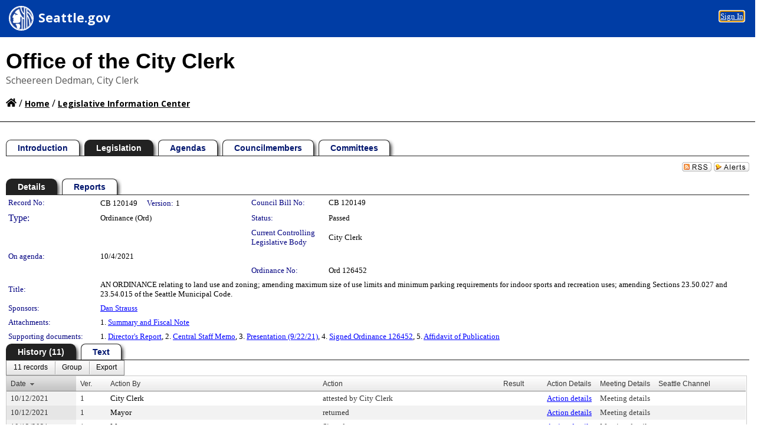

--- FILE ---
content_type: text/html; charset=utf-8
request_url: https://seattle.legistar.com/LegislationDetail.aspx?ID=5074377&GUID=ABE5259C-3C3B-4CE8-A6E2-CB9EA3D9EA4C
body_size: 86194
content:

<!DOCTYPE html PUBLIC "-//W3C//DTD XHTML 1.0 Transitional//EN" "http://www.w3.org/TR/xhtml1/DTD/xhtml1-transitional.dtd">
<html xmlns="http://www.w3.org/1999/xhtml" lang="en">
<head id="ctl00_Head1"><title>
	SEATTLE CITY COUNCIL - Record No: CB 120149
</title><link href="CalendarControl.css" rel="stylesheet" type="text/css" /><link href="Skins/Tacoma/TabStrip.Tacoma.css" rel="Stylesheet" type="text/css" /><link href="Skins/Tacoma/AccessibilityCommons.css" rel="Stylesheet" type="text/css" />
    <script type="text/JavaScript" src="AccessibilityFocusManagement.js"></script>


    <style>
        .skip-to-content {
            position: absolute;
            color: #0443B0;
            padding: 10px;
            z-index: 100;
            text-decoration: none;
            font-family: "Segoe UI", Arial, Helvetica, sans-serif;
            font-size: 14px;
            margin-top: -71px;
            display: none;
            top: -50px;
            transition: opacity 0.3s ease-in-out, margin-top 0.3s ease-in-out;
        }

        .skip-to-content:focus {
            opacity: 1; 
            margin-top: 0;
            display: block;
            margin-top: 4px;
            width: 150px;
            top: -2px;
            left: 4px;
            position: relative;
        }
    </style>

    <script>
        document.addEventListener('DOMContentLoaded', function() {
            var skipLink = document.querySelector('.skip-to-content');
            document.addEventListener('keydown', function(e) {
                if (e.key === 'Tab') {
                    skipLink.style.display = 'block';
                }
            });
        });
    </script>
    <script>
        function focusMainContent() {
            var mainContent = document.getElementById('mainContent');
            if (mainContent) {
                mainContent.setAttribute('tabindex', '-1');
                mainContent.focus();
            }
        }
    </script>

    <script type="text/javascript" src="./Scripts/jquery-3.6.4.min.js"></script>
    <script type="text/javascript" src="CalendarControl.js" language="javascript"></script>
    <script type="text/javascript">
        var addthis_config = {
            ui_cobrand: "powered by Legistar",
            ui_header_color: "#660000",
            ui_header_background: "#f7eecd",
            ui_508_compliant: true,
            data_track_clickback: true
        }
    </script>
    <script type="text/javascript" src="https://s7.addthis.com/js/300/addthis_widget.js#username=legistarinsite" async="async"></script>
    <script type="text/javascript">
        window.name = "MasterWindow";
        var first = true;
        var first2 = true;
        function OpenTelerikWindow(url) {
            var w = radopen(url, 'RadWindow1');
            w.add_pageLoad(function () {
                focusRadWindow(w);
            });

            if (first) {
                //w.togglePin(); 
                first = false;
            }
        }
        function OpenTelerikWindow2(url) {
            var w = radopen(url, 'RadWindow2')
            if (first2) {
                //w.togglePin(); 
                first2 = false;
            }
        }
    </script>
    <!-- Google tag (gtag.js) -->
    <script async src="https://www.googletagmanager.com/gtag/js?id=G-TTMGN2RHVZ"></script>
    <script>
        window.dataLayer = window.dataLayer || [];
        function gtag() { dataLayer.push(arguments); }
        gtag('js', new Date());

        gtag('config', 'G-TTMGN2RHVZ');
    </script>
    <script type="text/javascript">
  (function(i,s,o,g,r,a,m){i['GoogleAnalyticsObject']=r;i[r]=i[r]||function(){
  (i[r].q=i[r].q||[]).push(arguments)},i[r].l=1*new Date();a=s.createElement(o),
  m=s.getElementsByTagName(o)[0];a.async=1;a.src=g;m.parentNode.insertBefore(a,m)
  })(window,document,'script','//www.google-analytics.com/analytics.js','ga');
 
  ga('create', ' UA-34618047-3', 'auto', {'name': 'rollup'});
  ga('rollup.send', 'pageview');  // Send pageview to City of Seattle
</script><meta name="author" content="Granicus, Inc." />
    <link href="Skins/Tacoma/Scheduler.Tacoma.css" rel="Stylesheet" type="text/css" />
    <link href="Skins/Tacoma/TabStrip.Tacoma.css" rel="Stylesheet" type="text/css" />
    <link href="Skins/Tacoma/Grid.Tacoma.css" rel="Stylesheet" type="text/css" />
    <link href="Skins/Tacoma/Calendar.Tacoma.css" rel="Stylesheet" type="text/css" />
    <link href="Skins/Tacoma/Menu.Tacoma.css" rel="Stylesheet" type="text/css" />
    <link href="Skins/Tacoma/General.Tacoma.css" rel="Stylesheet" type="text/css" />
    <script type="text/JavaScript" src="GridFilter.js"></script> 
 <meta name="format-detection" content="telephone=no" /><meta name="description" content="Title: AN ORDINANCE relating to land use and zoning; amending maximum size of use limits and minimum parking requirements for indoor sports and recreation uses; amending Sections 23.50.027 and 23.54.015 of the Seattle Municipal Code." /><link href="Feed.ashx?M=LD&amp;ID=5074377&amp;GUID=ABE5259C-3C3B-4CE8-A6E2-CB9EA3D9EA4C" rel="alternate" type="application/rss+xml" title="SEATTLE CITY COUNCIL - File: CB 120149" /><link href="/WebResource.axd?d=HkmiNSkKJcp9zYO7iQ4LQenL3JpSZe2UGKB_Pk4r5YQRuZzPsLMsZzwrSvy9lruIl5GkgwLvHWu67vwJMwKSFxUTlVdL05GtcnLDPfablFs-ZjDTV4SRhTyPSYW1NSg5lG_yG93x297US-_TNEi91A2&amp;t=639048109866563323" type="text/css" rel="stylesheet" class="Telerik_stylesheet" /><link href="/WebResource.axd?d=MhwgBhFpGm96DYXZg64XBFO_Qti5qvJnP97Bn0RxNVzxPkRc1lsUOvsNrog8hB6UfUcMd9UGUq7HWoS3NR7pBHxFzwG7wn5vFH4ZiRANDgrdX46IV3jFiRTMdaiY4p5nafT8PIG-WJ_AeM3Buxg0ROhjg7TnlSRDbF0Ta5237mU1&amp;t=639048109870295072" type="text/css" rel="stylesheet" class="Telerik_stylesheet" /><link href="/WebResource.axd?d=urCACUaUZeT6oPoIZXShbnlgytxq3wMs7tMUnmP4aoFvw0sx5OWFviaAe2ZbWlhhQMX8Mi0FTDYCb8Y-WNvbuSFn44BI8cOyIzL5cbvgqlL7S5R5XTCNn8Q3MetXqXHM0&amp;t=639048109866563323" type="text/css" rel="stylesheet" class="Telerik_stylesheet" /><link href="/WebResource.axd?d=QKX1AO1vX8ebWKfbb4eOTKZ7XgDBItWqLqM672Ig3qQ3HhlG_I-hz_SrjdyOSSXr635e3yq9ulHFcK2kM9nd4YaoR3EZIdjDueENN-Tv2S715C9DxrcbNBHvWPj-Uh8x0&amp;t=639048109866563323" type="text/css" rel="stylesheet" class="Telerik_stylesheet" /><link href="/WebResource.axd?d=VTwVlk6LPBUQNnEgvORazChEHtncoK7FwkRZQJcbGr2BVqdGj-iMW8n84CsnH6sQIOMorYFprF7_7AGvMwNv4z3tzIzceC4LR6sIHT6HRi6eIJjhdKwZEvy_5yWg5u7LkNe9t3Ja19e1HCM9RMXxDcgFCvouxputivbLJtwdIiw1&amp;t=639048109870295072" type="text/css" rel="stylesheet" class="Telerik_stylesheet" /><link href="/WebResource.axd?d=lsHxUYuoKn-ifTgGVgyNZf3eZVw2bqdnrrfBJ8SSWF0J6XTAyGsj2XcoukzmozU2bdmLMxJ7YwvzKl3RXRh794KwnXvNcPwTMFgJz1q2H-NkU9XddzMi2rc7GFYRGxglrSKxgkmfnuvKqK1tihnG7Q2&amp;t=639048109866563323" type="text/css" rel="stylesheet" class="Telerik_stylesheet" /><link href="/WebResource.axd?d=vsKpXOsoEwDUfVug9KOqSmMo0ZYmPmZq9pNuuInW9K8LhCVDiGx-4gStdZMuqyTrdQnKi2y2KGw-JDYkasLPmGPVTN_zZ42kaVpGhkB2gwWbSGRzM94ksIhHXxPA1yg_0&amp;t=639048109866563323" type="text/css" rel="stylesheet" class="Telerik_stylesheet" /><link href="/WebResource.axd?d=gGPJcKA2egeNvbDi_oMTrZQzMPZHhEQ0hmhbdFcuHMCg1mLBd2_O72dBkCkDfQ_FtyfPokWEk71-f0biNDBijcKF2cbjGOFkLqzBLNnzrv7MZm8BQmoKzeN6l0sbKF2FwrVKqiAYBc-g20wgLAmF3Q2&amp;t=639048109866563323" type="text/css" rel="stylesheet" class="Telerik_stylesheet" /><link href="/WebResource.axd?d=Nhf6TpUj19KZ9rhEj2xtdQWB1AE9x3dfjERCbojyAxXP6CcFUcpIuRIjIS_IzCgwDtzHlcE6eqDW_UkCZmMuD4x586LEbaG9IrmDoMtO4sXgHE8h6D9e_UqLYjifNbvG0&amp;t=639048109866563323" type="text/css" rel="stylesheet" class="Telerik_stylesheet" /><link href="/WebResource.axd?d=7RkMGAtaEIp2mKcOqdFCIpTlALKrRqMWBcpUfEVqZDRAcTON93eeg1VWMn9vjLDHerUGnVdJKMZP8zv8YJhqkfjFeF3AJkEqmbxWwem3_RafwQTUXWmkdAR-pgkwzOwyHrBav9bQkHGzPkQG7ZRd_Q2&amp;t=639048109866563323" type="text/css" rel="stylesheet" class="Telerik_stylesheet" /></head>
<body id="ctl00_body1" style="margin: 0px; border: 0px;">
    <div id="globalTooltip" class="custom-tooltip"></div>
    <a href="#mainContent" class="skip-to-content" onclick="focusMainContent()">Skip to main content</a>
    <form name="aspnetForm" method="post" action="./LegislationDetail.aspx?ID=5074377&amp;GUID=ABE5259C-3C3B-4CE8-A6E2-CB9EA3D9EA4C" id="aspnetForm" style="direction:ltr;">
<div>
<input type="hidden" name="ctl00_RadScriptManager1_TSM" id="ctl00_RadScriptManager1_TSM" value="" />
<input type="hidden" name="__EVENTTARGET" id="__EVENTTARGET" value="" />
<input type="hidden" name="__EVENTARGUMENT" id="__EVENTARGUMENT" value="" />
<input type="hidden" name="__VIEWSTATE" id="__VIEWSTATE" value="WM3ybiibpq7Z3/[base64]/SLqp3QRiWYAFnXk7d/PHaVrrn9EgzKaSBL+UlFffq8Gdd0DHRLP65W05Oa6kh1sUNiWgudtGA+Kenj0w2ac7p4bGKPeVxGFBAADxA/WJe4yf56RPTTyLaVuuRSS5mT6ICEVwPSfgITGYpHPJE3T69zXVxCicSHd2UnxTDWTnpPGLzvEiBa3/adJJ2t+iVGgdwQwfRog8D4TZo7eOIBk+R7NV3LGILDfd0wanPwpgf8pdLcagS2JaCiCyH/HzCYD3aTP3Csfc4Ou5GO/dRupBfDuwia+MtzFteQv+bro3YLEIMR/An4s+R7HWTR9rWrGwb6cDruZQjXV5A2JUhkwKSSttZwT0xOj2n2kE/x7r3DQ0HsAsFR+JgvVy6X/xlkvFv5K2B+68wVUhT2/nSnZSf4a6T/Gjrj7saSjNaVnIvi4qAnsYWJUba+UASbiU7ha7mKGyUjqIvlJ/Oyj/3PjEJ8oHUqN9VIPdHP1qOCKDSfbvf0GZYtPIFdqxfWkgPognr1qZfLR2s+VHnXdOj0tkjn2ffscVrkqjfnWmjK2oT8Wv2IRa1/7YgUtsIloFuY1jBz/b3LtpcnbDYdv7DKXH3J6YXR7qB9linqhtfRhpWYABWLwNM2zN/XJt4EtC1rF10ezcnE2USQ/9hPqaYKWfxCrkao5Snl4OFu8ptMw/sy8FO5rpsFR5OFrkbemKh+pimtToFcd730hiCNYGAPZMJ21yA3VikU1K3orSLEGqJUjEMG/rzVvKcgN7XwPBRdOPsjXMGFcRcSTTH8yiWPxTEQG4rAYFSOlFwhXZ3PTtrZH/FtMivQyJ+qjGZY5f6pXdMypWFJKkAskkqzyGtJfNXROdW0CAhzZJwDM7ifNvZjJ62JVGAYyjqOmNrA14h5Yg2LwwlpHsF82KV4UpDOGHr6lDsA9tCmW1X5k7TomlW+gIuo4LSS8vIJzraQEuxJeXjklWHOipR+5ViyOPNKEqX0YPDvjATrAQdYimqFwW3VCuVB/N6dxIrnkYctbRHIO08rJIxkm+XY23k55F5Y6zsA8OrTIWn8vmhyvE9IjdQSuTrwk6U1NVy6KX0WIxjlTGnx41GUcQzMHNaLPiSu6M+T11so0PvUpPHP+WlCSi9UFuYWaJz2BjbFWqSaTh66AcCCq/bo5+47Vnwwz/7lGdkFH7hod1/qQCrq4HUCAWkumuDxdL9R7qtkOKtCJ76V4nUtrD8ISOKYquK3peYquQIcy6g0AR73S4fm9KEuX5ziw3DWgOcCj1nFQzHkgu2dFuYAx4/nc+QHnim2TUJ640rsIl4LDdtVdYELwq7vQQ6pfirRPixbU4JIpG/ziFvU9FHpDT8Cd8D9LWw4buLSS8U2MXyV3rghJGDLCrdy+b1mk7jj/1mKW3hNiSt+36/X4BV7ZUwGefTS0ISdOemTnIHl7NQWYIfOX9dYnPGUbdzG3TC7pxOmDPL2xIihc56w8MEBGi7lA85gUTUOp5R1OuSVINaXlrKbp4lM5y7aUXER9GF+uvoqzjVrg7Ct58mRxI1V42CVUOqWCd+8FPK2ZjW6zOF/VlA29Wzb+f2mMu6XidcqXeA1LXkOwqPYANuRWR4bT7jrSn1+fvGIRTzvkpZCDb/jfDcl2i5pLn4Vpw807OJEqOJrDP8hLzRxboy67FoYAeiXMgnFoyNHZkJitoTGu2zEjVCsScB8WFa+JYC9ENsDF+QrHc+zh3Qze02fimMZQs4CPG2JKQZgt6Xy5F+PON0VG3kvVKymzI4uHuOxgWIZIexmsY/HqEA2aUhf7UNtGBgJsosexdkzUB3aAf0pZGHAt1SIjg3TAVLGxju02Ulp05ft3SaHfNNR+2Jl/jb7kQrY9dnvifHOgpfqdA9RvMt7qIXjtTB4FHypY9nbtapICfBEddsCOmPzYMzfXCXzki5ncvzI07puzyMn9FuOelRPTY8G+ViqtygzFTPke0EliaUKeOYy+qb/BUFIAiL/n8mdYXE4SoG3rTospzVWnu1rm2jajWiH1lNQ+wQfKT7IjL3D1ljUTy+sPN2vzzbf0oG++YCroeYB0bagAhywtPJ996VoxyVh96xBzlMFHWe1qLDUjbj0AtibPd6t7tGlQsXGHRNTIydnka2RJb/EHKvlTrAekZwl0FRkBGWfEitJXeF6seLQvArT/FMAiBlipUK6k5HmMeqE8JseIRc5JY9GZlJJUbm0M3LcOs8wwuZpvBTtcfezHpaYbqgWsj5vgcNvhzPm/QoeaSOxVGta3u/OdIjIuiq+nYl7gsUzKJuVY7/xK9NG3KeL1YwjkpvICarDUFBduP0VlG213qclS47OnFuucSicttz4GveUQdqCBIPSEwII5ZW/y/uRlyP1boLzRaX+V9qZBl4m4eDzdtLacwFivugp05Z+hswAF+tVvp5uFiv56XOnDLKlRsTCq24qYjTEH86GA69mA1U9Kz7ki2iy4dlNq1KYHJwZBwpIID/LZziaTbg1v/UaSH1fwAOSnICCe+w9Xvp6n734pFEzksxU+5jCK6K2RK0csdsO+9Px7h+XFp57iuw6pPHizWVL4pcwwUuyzermz32QRy5HEW9p37eMrroCQ+r0GYKBWRjGZnu8Kulmhu5mZ0JmLz8p5PgJ2y6V976+5qg6V1AqD6/WE4vuj/Uoe8RGgbe5mFy3RBzKV4LzhQmbB4PbNHjfaWxwSxS49YDqYjOS3GasmkgcTzFrXEAN9vp7BKqOQMmXo7kgORRXjnjyfE8w7dqrqNe9/fZ7vawH76j3y35ZVNOdcsAwTM3ln1M+FTCqJSUVwxzinA7DWmehrhmbhMq5a+jfbXyEk1eNg29ugfeIeY+s3IzDUnQtn2k/iyBHVH+ENOhYuF/HNtx8a5QAmUWLYUM3Jgue0evKWIm/PJfOn2M5BPjlMjgmLrsORArk6oE9wl5fnGYWleRuFWC7Oup6U7eXlDE/rMZ3hYFf2Y+MVSqDPpuIaE0f3VwIgUpGGDUKYfhN/oyVAAuEtzVACszn+QFsLNuNJytuWMsZimz7Gy+umXz0Hgs76Kr/i/lt13Fy7AFu8VBc0pQbgYriNCyrtHuutaylzrU1K8d/gN/Hw6jc/Rt1l2Vt83MZ9tFt2qE3OhebGV/QewkD23TOg4hHhvtL/CD8If2P+eLz1QUuO5UqINDq3kCCSxzLCpZZcJvx1vqo1q16oQhdiUn8H7yfFo4t6Pn1vuFuog0UFJVmXg3zBNqXUrvhkRZrG4XF+0l22iHybJBlRJlp4/3wgARy9ls/nuh2IFOLdFKjxMgM/k5VLmXXsWiEUX/W9mnRkoYs3CZt3clMmcGG7Ds0aLhAmiwM3ukIV0sPjGydrnJg5o4AF98kzYdIV0QNbCz3n4OEcop6fyCJZwzCBFq8M/1qg361JR2i07AScQvhUHCwtv009UuO8HRpznBCeRt8KrDHUfbEf97Vurk/PfTX5SwFWncaqwTW+4CX5gD20igqWxLJIZYXv5Ugs3AJ8VGzsmpsx6GC31MnwWB25f9+UqvPcOfyrEmgKBbYzjGKpE2lTthiaWxeUFdk/qs+sjZai7aOvV/EOTJz1T65iOw1h3zmAOM6lXmNsySC7CX/UnkDdVAR1MuHcNuiiu6ElPD1pqG7SDr9mZ0xeacQeHHBHYgGzBuxZY6phOmKMOos0yN6o9kW7MRCUvtx4/DE4BVNNW+jNBCnSqrW9xoYbTxf3Oqa4fDIGw8PgKfgVYomTjD37fUJj/Hklp4Ul01k575KBBOxtjcZxoYSoiJKIVIhpcC6kyfGOrj5MnuHjr/tLJFdkN19BOY/uU5/R1hZ5Y6Re2N3x/WcNzdsPf60cKCNUpoh5XOMBijCgi9Y/XKLXOuS1LTtdnn9+6oPOtKka/3BU3Km92Z4JlWOswWDtZJ3aDNfuO6IyQ1QzqYflxS14aNMdSoKZAj6jkjq49upJderQUXjU72BqKoLkMkFNTcVT8hxT6MzoJmgZpgUIE+Ncf4jznse6QaPERkWDcgrGDeVVhaWhTHo9ZAY7C4dvF/wdQYJlUY3vEuD/xFwEYdNx6i6pDPRVlBWRJcltq9Fw3cjK7Zu3aeD5r0O5OKI6YxeJEf6wsDanaWCMWMZMuQPtNCShmqn8IS7GezPXIJXZUObvdBy61qIbS/F9Qa2LC1FwVGSUOlUyTwQpzTuvNDXnGTokLim1jo2aY8337qagLnUg9CCNsKINSQFMR7yhzCFGMtbvGJ40BaVeTnOPRwt8/+SJBrei000fA7xHwhaLK+Otd/KleLDGVBi4eMovCgofk6Enrw29atGupfsfpe294HEUq5Zxc95D0I95ob/qQfj81nIo3FoC3mxF4PLdP99jkhDyFtG4Rwo3qdmGl1Xvd6hV0tFwlt1xZ+9wyfgCtNj2J0cHFuXb7XuFWl8Nu6FeTi6CkuidsFhayg9B2C70jMRr4GurcqWd00gsFz4/rBGc9DeA+R/gmyse6t03JefqFK3Nwn+veP27iiXUkgBVDeVcSytbOzsuIw+hZRssbAyYRK5oINX5622DWlkVUQWmcKJjKo8yQX6sA70jGkUy2ufNMkOdb1xoK8ZMGG4pvDbRj08t5XnIDeYZHtXa0n8PBVCxf+qPn9P8CaLOsVAkZhv8qlUdkkRKasCFEw4nrkT5zT/5mkx7yrXdSD9Cw4xH4sLPqNDl3lBGz0TuBR+zVsRwj8IZqVnw2ox0Nk57oPaCYOeVnkMfMy2ItvfHIyQaNv/yL5/2+tXkBSFMZLBNxot2B8jmqBoMlw9oZ2L8VcZB9tMmaNGnW07G2it8sHejySFJL7YkRveSia7SWuI2PUJ0IpRB/1qanshvxufWHQrgoonmmjR27n3Ypur5uodnOGYesZHsHpqvD0V1n7qfu7Vp/6AE2OmFGDQnSy7o0Y1cUeJOs52vljB0rTR8TKniJ3hksGziT/sbuI6dnjzOPTBlK+2swN4VVYO7ThulnsvUVHQPLc69slim3GSBc8ACLei6PH8yw9fD3Rh/OW+XgIROcxQtGUG+xc2UvAe7pQ7IC2dA9w0O74KS+cjoJ8ERurlwTsQaIxZyN/dZ/JUbYxPl2QNSYyrb3Tvy+3gtj0InY7fySZW0MzEVf05kiJcQuS2UWZt7Nva3gxoRg3VqPzcy8HhTC4mdwdV5kYcej8BUjrehdDZoH7cak2qwmlMsvjgnEs++OHTD0cWF/5pMj5Nbo/uOmE0prH5kU7HhYz41HU+XuA++dLRplFh6dh3kahZpCksDSoo7ibtNMqq+WBNpi7b8Wu7CsmPjyOso5KPweP1XH3s2h0iuF+6tc9ogFegELAoyeo1sTJ3qjSYQokBqK6ZML3RXRDledDwmJgodnyzxVaKEXdDrV+mpf8MXwCcoeVVYrFoLornHXl36YG/Oi2pENFe11w7BHfko0rLWMdnCP4P5SZ6Zz2CJjxJXUbz+rsiyVa2yCOShZ7IaM4QVMbZnqfDs6Jw2EpDjyOG2UYLsytc0FAb7bzSNp/EykunzQCSh6pkvkJzfMuK3yEIFgeyzUUUa6ISbDtcHUA17QVFzehajW5fIo3iqETZQBrxs2JUPHOu1OCu8s8CB/NrnNw0SDVAAokdAu8ludClx4jEEK6gfV6J8uzQeepT7Q2e4ATMKIiwJxQ26hMeNxsPoA/m5CTYU6/xjijV0dQOscjhoQSYlR40X7d4SrKtwqLd7/hHm9MafLnFmL5boLgXLj5H0IZZId+FG8dKQEWLvR2hR/I+re0gUTlwHci8So8p60Lmp9ZO5f3/krSefBQZlovEsxhXj3spsT6iDeUMT5k3csXoejqds5RRo1mUsGPbWo03L6+YXJiRja6exIQk5DO2jnMUGokaBAPUnFvmi21Z3PgGJ5dBYRm7DSXH6FpzqtGnJFhOzCmL7Y99izxiw3cvhgYkxgHh09Ury3t1W+r/hBqONojrxkzgTInkVkUn3/9HIr5ha0lgGRIeu3xwh1nBSbC5lB/Ras7D1xUEXkTezgaxOlU0r6YwEJ7QYqvorciYKfh0rtrk6F1MlXSA16QDREIAGQ5d2Fr20whgJOpPWuWtckSsZ7/fL/VSDnvIU4AtISfW8m1/vrWCNTOSO6Z/onugwRHMMgerTkZNgof0YjsmVyiH/V98P28R2p407fg6nE8+DjgjSR3lCKnfJZWmawWupP03Ab7iohPxu591PIXsBh3wKiCYjnb9W/zTy1meYSLOdMbRIubmAOPg6So8hgj6noFXKLgchVpuBDOU51kf0bQcjrxOH87t0ah4X/wOepVMd9W3XcQZu/EmurGsWyDPse/qJ1mcZC9U9WSGhhjuYvEEXTb5E3vBFXHGhdN0HhLD2gErDwxuQ4iYKDFRTED2rgwA9zFyiEU1S0lD7SXngtRM0HWL3KZ6PsQ7ax2uaGBqfbYno/cOIHzxH9xHEbwcNc1cSDBXdiEaxwKLpN4Z9Vx0MtprYTavV46g+XiwNgSyFEdnIwqBgEO9voWtlIjsWlDSD5N045Lc6jRKrkJJIJQ8H645GqyF0l8DTivcTeH5hwYB+WEs3636yiQSqmUbPD0Hi0WKrWYf8Aj0LbQcdno7hw6qelVyknqNby7ptNXePb3Hh/EZCs4OykPqfjZskJLxMI2rWfow4/s6a+WGc9pEG5XjnVb33T/Zn0hw4SILFCoQ81b1YQSy9BrjbhG71OpCrusOl86Qz0ZhchLbSxWbhaTHdeEiJR29QE6MxtDAGRJtQfqxyLCrnVFXpq//l/7bw+LC9Wt2kGOUPc1djyiN2OHambakMvI11u0nmTF2+/CDaV8nJqFy5G7CPE51J2MhUs8zpihGT8bbCLaN7WK/qU6wTby6/7CnwxDH+lMsSH3J9VApG4KNEVjuwLtnAiRgsHgVRX4BZ0g1o7DjRRbLyCjw9rDJKQBbBKzTttPMqR/JyLKKpA/FVXhPgs/TimScYulevkt09Pj2o/VHv1oX3MdP5sHIeYKj05844nIIn1PMdILR4thOBSTd1vt6nxN403TMUZhbuaZaTtLNzjK+N5PQOEKW0tu9JawP7xpqQdqNn2nmKmJluGEEXjDUWMDh2mIrYLGUlfwMJBnm6R8ruB/l93VR718TUKkxIcU9PCqOUFOSQ7K0QEmQnrwx3e1gPYhkBz37c4YcPwxwtohh1qT52SRo6DSjEwMtI9TzgLutHGt+serAlhl9+aaPXDVpPeE9+KxAuGy4m2P6JSWi6NiJm2uX/2Hg/xs34VL6OKwTy1ZBTnkEtpi0HYH6lDb2AfnJaS6gtVTru3uHvMngdZFXRn0yTG2U0CW4OUFm+O1wNv865Dx4pa3G8ct5MR5Z+f/EwnGoyA9W1rPJBNlC0aMhgA3WYp0t6xD8Qkdm/OTfb0s4CE+VPW9KkLXw3neh7yPnFl5g8nXNy+UXCwa9Lwitynlo+xXOfcQtlQrxLvGIuWVLno8PESybErnU/zz7djKwoBD/qH3IDaIhICx7wGvEqhAsyHWvulM2ytz6yxB86jseMyKTuqCDx7MCl3D9nAO1BcQ3wU8ZMrmc1Bn2W9AEmj0MoOMYctJG/S0v7t1qiOBJtvrPsr7oakWga2E9FQ6qN9zcuSDhIq/QODhAAvza1TIJLQ3NeCyTHSynHXenjnTjebVKVJSU6Wo6+4rcSPg1KAf/ff3wB9s3PlU5SYq1EaOQg+wQbOeDSlTWZZLtMdzdVzsAljcGfPrqcII0eMtq8HbwsbPcONs3IgU/X/O7Ky7Hyoqmsg4pY87N5paCUmztLDKALptRwQYtTSnbdsRKoCGdfkJ4jAkZEYuJeCEVyxG2xGIsb9d78XY2PixoXxM5XYXJZbPLM3sxlFzkIPP8ErnmJrLJePeRl08zC39p41VEuZ5rTG62mfFJGRTGbISdYBJNuHtR2aHkbLcO3b/H3h3mNezu1AgT3EXNAi8uYAWCtLkvjwsVPRcKeiGN2vd39D+CxSumLJJkcgoC/HUrf6CYH58MZmr+Zb/fBZIGzHd2PGlD5iJ+6d6pfgj81zutO/nSelHXfGWuymw7ZRa/0aIbY/kZhBxhzXlsoqLXaurmyTlsau8WO8/yx34yvfTfNC1rHRB+LezhW8AuGx5MgAqovQbxrHm1oEyQb0gqwW9iyiQlixp7a0c33gCQe5OCnxPMiFD00xwDWWj9bmscrZqXG9iEGW7tBGb47VmgIOQ9okg1BHhqXc7ZIFTTW4oQjhzCyudVkPLSFF2FB07njvy0sspHtR2WSQtXSrhU1krIm/BYE+x0A3X5x5DUBJ9DAdvPfdB5gNRuX+zMN0WBVGRn+hyjxpuoMNuV0L7aoBW7YVAUw6DTPylFSOJdsn0FfX1edCUPzudEtkWYhHrcnKgnQLEcWo8jMNqdd3wS/rU7Zscm60OtF+EE4hxSFOKUKAzS3L0McGzSZroFGD9vB5GR6FKKyV2vDG3r1YauDrpcDVhwn3H7xOdNuakM9rhle3OavkleGnHFfOMsyAtDXnSluusm54huJ3brFJDgvcy5ZMyKb/6ln6Bs3kCSIr6CZASehxpQKuEuJmKx3hAwRTx6IDuA8CjjdVLt0kwwP6D1POfhWfHaS/c6f67sP8QLRXBpox+IlykiJ5AEZXGsl/yZNjL14VXe0xvm7ikVD+WFHY3egkAnCryh/VfO1H3fXVMmowNR4AKmejPPEo4KYGy1PEsIi4/auXYWBHPJCdJOzKjogMIrDa61LEBHGgjGQ/hCtzEHJhKBUUF3jzNRCBD++n48vjEsA8MxTj7SfI2aGIxY57WjjQHsmWIw53hp/QMAkLC+66vb0QR2vXvFGGekJUVmEu6TlLIVOK8DF3Q0wCxB7JN/7C2aO4oZIhEz+JEQntQaDV8Ygw/rtBL9sr8kKUimn9lYnvY9NZroZV94voNbTcchedIr1URcpvpYUiY8YQtGa2YvyBKejQyN7cOdMOwe23dl1EKUxe58ZB3sumJBZAKOytwkjdN+fWQDjVL+ntBGEyBJXjpiLwuJGe6fpf6cTxFoP2innxlJ02sppnhwar5S5sa/yZZXkbyNIkdBlMUXSkG6HrSJIt5+g9FHZhMENokGg0XVOqVLmiR73Hn8uv+i3c7Wa3ZRpU1xtFkW1xRPyYJXj/j+P3z7aRYqEvBPGP0IV8lxayiFn/4uhqU4ubqrQABxD/E6h9iebe5mR3U48zk6+U61aDYvOXnwxqFtFlsH9LA1ciQvjUXIqYnrPNQNjbzGSa7ymDsipZYk8DbayZi9xsrdu4Z3id9v7ukC4MbM4IzP400O5wY2QkdJNrqxWwk9cOi/j9ULeW1pd4n3gea3HRLY+cKPoG6N2DRUBOkyi1VebZY24c/1eK9hlofclmQuleZYj/FlGZ710GWKv1zeI9rAaTTWo85o2NWVKKq/92+jPCWGSVwrhwO8dTIAm+HVMY3n8e+LbnG43i/FQpi+L9lySj79YTsea5dBtRK+1hHz0BBF/saQDimhzPEYvdOhwPsF+n3lyEU0AslD2/ftdMxaRZMgdv5BL7GzeIrulYyZCHCoGU1WhNYYl4jUESm5eMbLC5M3bbrbVQ0GJIyjPg3I+NeGAyZhB/t0q14mrHE7Y21ooaUlmOMBxdMgWrpsyJC/itwzZ9uJVvECHfeL0SkO2KYReZXGE8+GxgZwd+vbfi0xT26SxwZQEI65Op8YC4zwnyY5JhFhSHAswq/OfZ91j3P8RkgUSunVbRnxh9BjYqJx713urZTocOFIr0URO6KNUM/jRZMa5Z661uPdgsgnI3OckMcqM7k7N6dJ9y7rpCDeGr9pFOYqpr0tQ/Zvc/payo5MSb0jskXXcsY4RVef5jYPhL12j+C8MPG62TlBmOyG/KoIvTRLofz3Zy769WfrWU2+C9bNOIltR26X0PFOnJwdk4pJeLT05xtfxQCr0kBS0H/dQVkE8RG5TYSQDfbTro0lj2OOVheD8G+tiZfz913PdU/XCGHtT68T4U4muJ9JYLqK0QhCF4CYGYLmvxxqPXSSHbkUQTGJGVDYRS0BxKEcxN1LAETfcPvgdSZg0AUUyeRSltqHgSOulWtwtIOPprgm/odndtLe/5oGV7af+8RK5cb+coi2nojbXKxyU+Vvct8VsXmvSanAIsM2y7eawbYW/VQgUi6gQYNtYFcNyOu8fPL7ZfGPdaAg6jYh9KPFOIFi9dlkWducpvqPn+2gL/gBBmunzMWPN8wnOoh1827MkmN8eJLvvHymB4O6NmiMtRiWLAXwVZg0I/5SI1ElYtHSvVGZ2z2dd4Dm+AR6l8T5J+Yfzq4FVtzMMht+QT/p1hTzQh0zBrXud3H/xjsI8/OgeiQKXWW+zA2YqLnJMyMZEPcFfxjP1OyLrz+pxYNH4RWW3tVgiU7pJNEwNlXaAcwLi/4UZcxUrtixnk9ZiS6VH58ZypOQWGwA4ZagizwOQ2ymKWygweoT9CUHQdMeT+6BBTHW2M+FkL+jJZPc0J/s4T7EmJxU2jA+ogxN66EJQu1WrSUNpWSQB8rp7aGIciNc3Y8uD+eAlj8jwZuD5DvRzbwagJmUMNEfwRr9U1ueVCKEW186NlL/UYP3zUv2/hQMnUTIJ75mcgegfxZ7wAIqo2hCrVKpZAGl5Ei9iDa49D/vDjexmAEZRO3P0rgCE5KeGpmhFSm1CWhB6Qn2031bJodf0U9ZP9CtAgVuj1JLQ5IPtrspmXow6Oqd0U1nTFXL9d5gwSSgXoIrGgbjH3nfIZoMCaUY936Xexw+BioMDlDQIKPuqNt5OX+TEYSk/t1eemEepyZxTyzr+fAqgttfFXsVOmALo+9EYlPhgN1M/YJcdworFPUaN/KWls81wsSbVPbhcm0JLrPC1YFo/f+mUeW0Udv1CBF3jMOGOucjBuh9IGZ7z89NhLSRomeqp0trsoTzX4h8FG6saG+YNCnx0NJNYSh9W31ITFRTXT4C8NoPax1Z3GobY5pcQxbsE8dRlCtDMAEzuGFJemoWF+oE5z3dDivW9g6YbbpdKJFUZ7axzO3YboG6rZFx8wQfiyFeVvLFTCj/yCxF2AwGVudl1t641Cf0fBQUEPXECFcVRPVJ8RltZ9+vhNPQVtwLuK2ibPGN1bd0Xf4v2rcf7OE8zS76Cqf1/u7H8lWpGikEebrN2nbOyUvXqerYUNGNo3BkHYFt9YlPjksfrnDV2w/gBCEN/I0k5lgOZ7mExKNNI+YOvOo8LsJZVEzlHGPLePLzIOUfIrpu346hvT9rOS7ec4Ah34kndB0TqXSa1ge/GAgzXjoHfFlCwJpTfXVriZhzg2Opdgv0aShdU+v4q1DJUODOQt8eu/YG6vuC7oBYusDhiomdH8m0+JUTRGTV0Dn3YvfaIFRqwFFDEqBNEyCpJUS3hL5bXb+neFXSIbFwhOKYVTkdOrtf3HbMUWMnvtXUO+kagshRF8+CxcEUSAUEjOMjsc8BxGJG+nL3GSDglypesa/ip2jZUNp8TRRIXbWVHssJLCfjZuh6zPdq5PyuSkzNhgCoK3VcT0qz0Us2Q17kpdcN0CXyzmWAfQ5vXqW2VbWvEIPKJ5NjCkDrmwyx/YRF4dMzOx8OJNHndRMgqz50VWuKf2/[base64]/u2Nmu7e1872jvAwzww7lP6q4kHmFHR7Zp1a9I+F+hGw3Ag8CR+cjcxnqzDjMGb7DxPiRYBwpYu2s/2e8xWU22etyi3ONiezKOo4Hy9bH9aCgMRdk4UKiqjSYinBYzUAb/ztZh2Q6SzMlZ4pUurCz5bhdP069CAsereeqMnimu50d1SNXzopLvpDVPjV9n7twbHM3OeazuPt+NFr9cithccFETbsy8BcEeJMJF+zf64vBABdwltO5m0/eTWeFycs5cyyEf8idqV+UGCVBJclvQkYxgTMlR+9/cKAmaxC0FhEcpR88GKaOmbrGAPeTsK6ze+R8qcichh/5sCWh8MCRULwFZ2UIrxP2LyefTF65/mjdHLFEg71Z8Yu1vGYa411OT9tEHUEmZYOVISlANI4y1z18Qgccbrp4NHN1f/zCrVf/xGirQ8JwA1EWmFsu9yhqR+2wkYKkCWpIGhlx5gNKeQwRlmABBf+za24eNcjBtKQVfui09bHDsaeGRttCQ+K0/L+hXkudcP3wjKRNsyaRd3SaCHiYsvSzHrwwmtOykO5T0kGKqvmTzBwDovKFX730LNgFzmUDtPczF4NzJlQggcEA/jHa/Hgy9jkr/Xn0aXlIQFFmBQVfaE+aiuiMz/hC7Y3C4jKY3NyMIXob/[base64]/wFwKfOjsUjIXmFHg/kiEY9klDB5ZsD5YO5NhOD6cbbbGgC3DUTlA+Y57cuzN7VA4KQ0rFunzYCGJ/Csp2lXI7h2IIUxJr9tgzElDjSjxTexDLW7MD2v07mq9emRX+SLCzsm4+CCsSog+KRDTJMSe+GZy3MS47FEV4bTXD1p6cKBGZKxxuM2SGcZ8Iv5ibve69FJwZdYLZqHd++uP/3MOi1iQy2diyXyx8IeMSJpJOd4NDpsC6zT34/PvXHQ0bYyeIekH/JDwI3FAPo8W6zn8Yl2D55FimqQZXzVgi+RkcKLMLPFKS3GokmYN8oMDtbmyfpXVYg/w5B5IJzlK/WtK+D9kJslHiTd5BdVzrWGAFAYVGTYzKtRlRFxTDvMBrYSlFQqUBHrKY3lU+JjnljyzS+fR83hQoIgZ3Q75J+wM1dQh2RavhrPeQ3kuZPUeLP9WF82SOqHhYfQqRcHQoEWYuC+sviPGYP4j0TmZ/kZ2fhhpo8OQocwfsjakH44vYu7ywK8JsY8+1hCdaTQ+NZ7kfJX23H3Y92fB7UjRv2OaSUGt4QCVFRGd2wGbMThJubkHSSLUq1aFJBQhVL3A0X/nCsBkcLSWB6Tp8k8nXgn7ElKlLLjWhNWWJ+nulz8w65uem8jHt09iewmwoKzhVPy5+QArB4ucIADbCQ6vkx8yiOTKEjr85/D7ou9kh9MRt1vcs4Opihy7mhL40RIZ1Tr0ffZZKOI1y9efLZmnk1KkGNbmIRcwO4mMK00aG7exbAZwuwqxOdFb3wwh71j7PxuIwpZCJoxsvz3KjzbsnOgiVwHXiPNGnXlJwJMKdn1u+JYuZ8+lYhuBTG/5QNHzYNGgxmJ+o8ohiUZ9xM9GhIXivjvvZblcs5adKGnfKuhhlQj6nlgaJqwo41NhoZxSh71qhueOVwF8PCdFaG3Lg8Cm3z+FdrzLNZ+fclq4D/59mE+dxHoLZ6/C65H+zeD2tex9R0C8nuKO0k321dkb8iiVMkDBtLP5qMCrBDrtyEr5he7mpKcIQQ0NtkCon4gbpaB1ufflU7CHo/Xn0rY12OOiJd8vGEPezNfaKt6FXB7g3VWTQROgD6XlUbj1BuTg4J0Plb758oKEhoVKDKvBv0P7EU9v+4GZ5A6g4C46Y6vN/qoiAT+AnvWjLucyMbxRXgmEK8ztF4xJGiIM0q8fUVfV/kxG7zyjbvmBR8Iw0rg+5iCd5xHGXbFLREJaF4paiesBKqvSgPH5Siu4KNUsB9W/ZBuj7ZFvogKawDs3h49xzddbtUdQA/UV6/rhBypFDBqXavqKhQAiI/Fd9eBfvNqUFl+XK7eAr7Ej8zg/MWdFhLj0lqXOHa0Q2C7ncARUnd3r1GYEzXfMyK7M/[base64]/9XKJCzsaufhcDcakg4QBkXIkOf9XgnFyJeEoWrirdoCj7a19Af4qHcoUc/AlzxLVq54COMC6+slibICWDhAZUBK/LVR2aF53F5GEgE3jEv7udDMp7EdF0LGAXcdbNAMiiF2OS48Rm8UjPIW4S7trLuAaznqqJrrGUd8Cyou5TCwA46wLHdmt5D6/+WKn1RvCW/LN1eUtVxrSu+ep2dNsZEek/bUK0Quv2790RR7WiInA/LTySefSawnaMqjCIglfGqDQzTHqBXBV9k/qZ0rZ5OwHMTot++qezpERjkQTJLG8qAXJbzoHaKl7TqJqrTsMjZGaqVafMOGg2A49m4lqT886c8A6v+Kgs4c1rYhobBp8cWl3dQhFejsop6wqypOwvNvJ7BflM74AlIYYXRp2EdJBRugZNMPvAeg877qutBSjK8ygOzTOql6C1PlOYdwTJ6Iws2FG2OiqcEmariQ+/Rytc5ebfH9Q9Cuz+LV8I3Jw0cQg4D/mYEgW06IOz3Z9CCPScGtMcQr/UPZS5o5ecWCK4TEzkZZ+1vOO/Z4f5Uh2jVFLaGP0wRH4fSmo5W+6LNX+exLHOCYbgxM35QH//hvWsZxSUunSw4ZtV9sqnfM6iHQnwD3AQ+fA6scpFdoC6l5vBFitOAXccYaVv+FOCYmkt2OEoVvEs4Hfnf0samG/XBjnJLyuTDD3jmzQLF8+rmBYBgYpahwZ9380L519c38aag4OCTzpu+7UntZWmw55aNCZtNLTBL8ZrEPDqWl86oNmUJGs7ZBKRPCEArhBizNF4qHzwpmf7JPxAwYbRGXDC8Du2xPO8TP0wHgcx+mi2kDT5eX/BfivghADmFfUtRWeyV/rb/1YAKIdQq66+jLsa1Dk2cy4gu3mbb1HoEDu6YWxIGLp44cgMwaQt/njmRw9W9WBYkVlPCrZmtBXYCXI+QsxDJp7aXdoAp5lS4UnWOez1YTR3kLNSP+7RvSrDtmsq7bAP1eXyf+QVpx/ThOxkHzzfjuPubwMvpID9U1ABAvTiYac1u8qmk7jY4lvK0vEnTKBDRWuXCaCXD3tbtAfHnYKi33ctNr+BKIgHSLZ2v7aBdsN3Csx6nkbhbTO2FblxkFdLrxoEHtLEKyuvl2lfraojxLWLLhy50chdOo4Xt8l9GOoNtkqoav8i/[base64]/VQgKxhjUhKneDj59vcOAjKZozuv1Vy2qJFh1esG6E2UgPpgDJzoEazd1m6uJWF5BStO7VmC3fO7f+dOfuUfPyeOjOjLA5cuas4WBCkiRLG15ZZorkT3txmXNQ/pN8ORoaNfQOizYp6IaP77+mOM9G2cXH2mqXok5rfmrESNmyL2FlyTSqGro2jQ3K3jB4GHthlBI/XhUm5MsmtTqiwUbSNYGpaz5sHUeraZbjajUUMlXDlqYLD/d5dueaI6LqXgjWXIJF01vEtFqZkQ6rLbLaA4DY3m9Ul2EY1cZP/k07yVvgC8Ua8EpfBaFAXpJFrbSywH2CxXgzhOoAnpwGFEl+ejK36iUaYbN+HSVpeOad9kGn96ImPh8/+s6lq6n7EqHD3odzgcEsLDvsDqNoMQmARfDeIrS26kRdo+8gsMz4GTHHzTWEUUIhsIzvfzCM6XfNjUUWnuYyOrOElnlrak/xqjYl7ZYQe+Yvs2o5n9Z4gK+LWuw6oX9HCYFpbVtrcza77hj+BPY9Q9Bzbl9M+KWZPr/ocCYoqm6gQUQ40sVYQcvjGPVEhbZFYBapVl0EDxy3XyIpfq1HXAefZVbJBKF0ENZ2SeObCsuPC5EwprCyF6WcN0YIOP0b+v4u8EAdfWLMJMlz7ZWPd/UkNJdsGjulWap2U4YAMTTPF+cCr24ImQgCqNo46qSToQIV422FEuXmARCrlZUGKrR/G1GBo2jrE0xbvDXo7ujEH3hVkfkt2gxKXDdv5xWJt5pI01I2W1jrrGtyYLb76xpmjfDVWkrbi3Z+kigT0oTJ+mcJTRik5nDIy22kscjQjv95fMDgWLFbIMWtkg+TAGEFGgWCTbhLcC9JQnRxIue6tomzhCKJ2ba4qy/Fyc59IMdy2FwbnkQ/qwd9JsGJwb5C7+aJroTDOGxOLdDqHL3oCBSwyYMEAeGDWjbwk80yy5ebZH6pLBaX7bpLe3p9Sg6OPySDkRXnqsIs/KSKbYDux73ltv9TQIKpUlZeAcEbDKIupLoxiR1hlk3MwcI5oIn/OYr6WLX7MUaqVWwHsP/6tIb9dB1OKgrDNPdANps3fZWS3lEUwE0d/1aSH0ZNotaU4Ug6J1thgbsXYdLwzsqJ/rWuuVcZiLiCoT6zW91Fivmx4P1eat2umY84B8CquXwnZIsxysy+6LoYhD3+sRVKaJ/euhpwGDjgyylu36nwy53/jQj+fsOBRgwQibnkNXSzqnDX74Jj4K3GxTaJOGdlxRyk4GORYKrf2HmNHhVtcPL2b+rk3cyewC+kV7c6GRMIWqmm/JEK4Yz7qXfctzKlx8Ggk0ZL+SLazrjMD94lQ1z0aeyhwHDkZlTeYs9wfii7zmSoq3AD4s+TfAl2QvT5XNsg6xivM1qofck6l+9IrMRTV/Cr8tej67whJlqPYyRc5gxP5WWGGeOGvULr24wmV0umEvJPC7/OY5H120fCrHyH2CUqMloit3Q4A3IEp2NRyb55sHFR4C5OGDAMXx2k9BIIJCJo/2Ikmlvm0nFa0Ee/frI4UptWOvE0WglsCXB5utB1ViqnQA0nMseJOg3KmCPVWIlq8tz1hmhbAdEcCamFyrrSWtUvFgGwar6SqDDnM0jgJrjSEU2thKLAt/RsPvIuX0E5iVmGCPptVBxw6G9sbNU+3EgmF9755eNVn80jOyfzHG7BB+PNzGisiBFB29kXkTvB+aYnOxDTN2F7twfGwQJytcDbL1v6G8nbKacXrNNbQsLna1zUBmk9TOQwxyYcRoD07h9pw3BIeMr1dLmH4ktUzK8S+cCCLYgs/fjmQA7uCvsh/FyULQvUCVsvepwafCVqS8DiMxF3a3h6U14DnaAztMaSSrFzf/ZKaRicEmtR5hFaBUEnyOW96P+KrHwQFECd/xUD6fXvM6si+TYbMT+1kYJ+yFaIRQq90FUeJXm65ZlpFZoZbx3WUMycKE1yFYWb3B8EAiTgGFhu4p/gpQeORpWdsbphAs503GH0VoEUgIv9GXUMOxQeiUbV7AaBQgqxt49r7xi/[base64]//BEdqdwEyS6toRaVkDHDwJlUEH8tadgFJwWYJm9SMdvDC6n5EZcmPZKzs7e0kQJ3EmSTtqDl5fvmq2UP7vlUx4Lb6FPlindvyYon/AqkP/ZV+4pmSvEimaVv4B/qWnWT+LTDkyo1SnpZ7W6rVjPG+OOuV/+BvXTxaPx+ruJ0sxpSLHNvYcOmi+2Tt0cs8eMkTZTGxNvzMyaEs5xN2WXxMfLAVxQ41uzZ9nyjIqcCEcCq1A7Gm+0P3W7Y6vroLd9rvQd4z9nqrYLKGs2OJRj5cB/MhBXmpUFaTzeV23SFSTI8AT3ALUkwBT9XMrovpSj2GR8GydNa/N8Y/wrC5gOlh0UHeKjVtWrhoGB5ElbGoPO2mksCVrRHJzd6ytboPwS91e2nGgvJ5aHnHhAjEeNLfZbyPR+LQhFP2B2gjMJVJ/hsHZX0qbQXr3pQt60dbCexwdTlWNwjVDpnGG8/BSAUrMupwKz4N3i1SJmvDkVwbTV4Ap8GKacw93v3s4b/EVGPpqz7mEyRNkP00HCrJIKEjWU7gxyO6eX0wmqJ2gh239VbMnay2zbvGReFhTKCkzj5c7MQV2N3PrHFBbcoP2dvjljs73rb5wwpMhc1QOgUg3IuidfUpoFS4F7H46vjwBBNCIucQVB8Kajm1I6DrQQYs/0xumeOIqXW4FmDxRNE9x/wtrf7zSb97V5/X875er7TnoCmW9Iw61a+HLQr/[base64]/oGXfgvzgmdrhYM89lViaGk7jT/PE4RSLVXFR7lduvdS8jIhbsyCLjQosf94CYNK4zu/js4yKgHwudRV3V3KrBA0Zbcdw0u6eOqi1Uuv9H0++f2ZGHNzDs0/FSsplphb9zNjEO8Thawt3bJKe5tXfq981aepU1MtxSZAwOP9GwrPO2LrM32hxStrzVrtoJ4dJB4uwbbl75l+nOaxJtOxgzeiGocTdtK2cnTvt+oOdiJsCpv9c4Z5A3czLR1delLxtbxkqEblyZ6tppzOUYY9Ac6kY/ssyBB9+6YXWR3XAS3ZaubKBA+PtnI9kC82vO2JqCA7DrniIXNIkaM11Qa8FmKd682a9kofNBrCOVydcOGRXBhKr6FuKqIYvgEdPzxOP5BR8WBCVpO+UXo1BHqmX6oQQ+xndRmCR/TV+dXd14oUY7ygmz1GFULsZn17vPH/6qATNpBDxKLX7M6uVHz065FgXCK7ia7YkF2v9W0iuSIv9KBFABELtZC7p696T0AvVYronYESggmpAXCylgI1qt2adYQQ7R+mY/OrfOf7Eo6tpMFi8ol9xu+daKMcUWEGRvOrQWktAeyHWAMS6y1UzhCCcc6ROZ3Aoy12eE4aaBWAPN0P0rasr+RUFk7Zr86wsGtBFhwrMwPZaN3/[base64]/gyWIDqTL/sICmi/xF1RDpo32dsbmnxsV5UwwAfWEhgCSFJFgwIelG2VeYBIGrGdWWbh02Aedli9dPw6jpnucxG5PXcgL8ubVE4S/eQpde3J17+z+a+mr6AmqcPLafPmtAg7DYyfaVLPZw/B13/2TJ39P9QAcdIDfh2l4RzKzKGASaA0/inf7OsgN0Tcsn1Ll+doj7J0RgZZxqy+PP4vVlM1PvEzhykQB9zBmI8kevlRM18vUuuy/GShGgxybiyPaTbWFMy+4DGtqDzoNWxQ27GPmtCIxVE7Ngq5riCwaP6sQBmGoHf7aGqdlXhg4Y+NG/LqBq7J5bB4fWV+VsYqkYzMYOvrtLIHsPWxrV8gcfTM90Vc9lnqCjxRKGeK7pQn3bYpyW1C9QyRNOPt4s0sDXV282IugGPyh7hBYL4xPp/PpJiC46LPa9m5VNj1lLg7EC4HVpiKRa1NcxCN3DCg5FQq1JTWa1CEDWEzJ41X0c9zSjMw92i/Ccx7XOoNvZRO6pttQp6FTpwP4BRtFn2itXxxp9gpScKgu9rr08hkCw8PnkyBcItlDzf3syAZObTZ6IW8yF/D5FaozjladWgkBht6fMwtSQaiPL1VWXWcbqd9HQpEwYrT8hiky532apnlwQ+AjFsb18juhTGKd3jJ/a6k/nMIigO1+LAM/ZwA30YxQ80UdQ1VE9JgSzjd81BndSDOdnBLXkjRTEOeWH8sVCdyzbMmvj960FyibSuxBvbLe3HgvbxOulCPUyOeJBIVXk8PCVp1DD+qr9j/PrQYRe3hC0V30PF2Ow/TP1AAFEXDM5KHIiaE9GLvOqsFKDH/oUCEo32hk2Y2ZIp6fnLpSfoxqhhHwoailfnGr5hp/7PTT549q6Yx3Spq1KGMi7+XcqYZk6MaouS5S6bAPKmVsCmsuQUPtjypH0mMeBFLzoly/FpOz1wgJeCH1yuI14Si0+G0CyQT2ZFbBXdvxTbV32NTW8rqo0GsL4dZ9/5m10akeYwR/7EscHE1jRFj4B8YCDPW9nbFziUE7UCEarXfyg5qIyEPLst6QG85s3w+o7xld6GM78XFfnGFJ2BUt243AguXK6ot2WbaF4W12r/TFmvHPu7oALqTQRZqoNEK53iVdlGjnDuc3bd7Kf+Ek6JCCBLNO3Te2Jnu49KKT0/Na3ZkkE8gIMPbzMTScZa1zJLn5zKsq4xplArT7tRNj9k/RulLWZsCORc3LU9pDa9Fs9TTAKiXP/058QNLldcBWrbumDN0lbUI0C88idRobRqcniXbqc2C/PICsM3mTCnNp7bA1D8lAgPL2p4bzBChPbYQ4jmmQdk2Qs1ZB8rAT1X7wvcLZDDp1TwtvfIlAYKPrgBfa8eCGIthoqu+WntPshjVXI9oBcDk/[base64]/iuQLOimaK1K9M4mqRqZPf/OU6RSCmr825khzqKVIrVBdjDEJYtNd+hDMCiPzB+8q3C2LG9qOVWgp0K7BQuCY1QjXM6+FW6cymZ0LomyRxemJDzmALcY3JEErLs6S72+1AS4BHsOzV7r+3yth2Vo2/fH6wEF5W4r2oewnbVuq/W7Nh8tdXdbO++aGyV8l0FWRleYZlC40xl/a/NrGzFOA1XvLfumI2Vsjcy4/FC1ZUZXoONUNH20oiMopOL4pPREb/2N/0bPAmGeJal5JhcRp7xBjCILAYXBdz346RPm1u1fiAZy/njpXhNeyKFWCRuZPSK18CpwqMJ22sOCoxirCntA1Tkh+S8D3+wCmErYSAXP1K00aK5IwH9puHDsbdxZbCmR7Wh3FQSojGKOqfQIEVwkPBmJl3eetwT1mD201O2B/IBt3mulhBfJO5YKVyzpiIgAQLH9MsCkx83lCSQDxiPRpuoLWn+IeONkQ1bDekS0HcrnZARpvybBqDD6OsIcVqlpy9ZaAZCczerbRwvK2c4t/+FI/q38y9bK3m5xwWtClWrbhcd1PbcgZflHg3xxzyayTgYk22A93qqBi+1VmUcDxA66XCSRgJRpzs5/T9UEYR+bIyS+A01W97k9ufsameLwYc/OClw4uOBVM639wi/xnLCRBg/pVLhEAFp9Rs9jMHGl2W7HmCxB9h3tCX3CpdtYGQGxbhTnS3yEYQ9R1gUDN0dJcVJe6X/DahC85NVaw3/[base64]/myo9ufRWtky5La0HHAL2zL/a8WgOBTPRJS8Bl7lqiLin67W2+ryabZvwixpVJLuB1lN3IfMlGRHPKuK5PmADe6sP3+VMW8kapDP9Csv5to01aSrHQaLjRglHjaNqj0dDUloCrdAReA4FKzoYvu/OPxnM6bD4yjuLeaJ3rYKfA9hQULskQrOU1+5PMXgTLcPcLoRXIfYOXZ+ziynxFefxj7w6GTY8QG3uya7Hvn7X2l1jWM9VZT4LJRIEWrKCr6d742a8Cp7cm1yeNgOHMe2sHuNkgEZbYULI9gi6Y/VkE/vfbLd8Wecr9uHSNe2zgxpw05a+korbjw0NvFAXR9QcJjrP1qRqU2u81XKrDo8RHZDhXDhHTIhLCtBESEn8Bd7TtrmT6YVPRv/j9bggAezVLsPK7iFFQdnwZ5xOPQmqOp8Qme9AmURDkmMBZPVMyOhPxMZ+KnPfynAJxBnXr0w3gjtYRFH+cdjHswJvzq0PlmftwZl0JsCgyfykkz9+lJN35C1+W01xE2/MVktu34XjbWQxN6eVc6KjehnAqiQABTP+kOTMK66XJmo9jneypa89Nmf1vwCzg/vLhrL8cv3Yj1xgxpbhuC5szDJpnksLs16ucSxrYk7D90yZeejgP8Znh00vJPS3wU6hslis+/9Dj7iNZfkRYMZIUtQXPbePIzCbyX61sRu2DPdMp9jUBKVVeByaaCYl0Tknnb0WPwnEbVahun3WCjY5AQ4HFA+2GADGHU//MSfeHXgrYBN1U4KWrIVi7Go1UMODfpUupYrFyqae8FQnBOml1J5KEMZWA75dwpc+MdPcPz3pF3QzDGoyc9a6p3kc7ZAJjJYD1JzxQ1RmrU0mxz1Ek08Oqg+ReFGega6dlJVT0lktASOZyTNXpIrJO70S5Tl3FKc9KDH8EbXPBMGc4/6CsjXcRbWC8muQptJktYNfNS78lCn7+s8o+fxMfsvgyazaZYkGm5s0bljSf+Klt3B1kYn9ZDS+FoHkkKkupsmWoW5WGZP+j5gaRmICFbeypIq8jun5lmK4DRwhnlbsaRO6SQuXwsz0kPHxhzIj2SzCVOtcgUfW1ewawUcs0/DT/71iB2I89EpuBVAVyo1bnMjwh47FKoak9qse8YKhlSK+W3MKUw/oVZfiKe5p2iFeKXXXZg0KvAdChHOf5pKWP/OZplkEGxPZdr7vxMkOKr08g6jpcq9+AOTiO3CIcUqNzi2gSMvdOubKnZKGyYw8nUDxub6U7p/8QJx/uNmxoz2EHNqbXN4qVVklAIBvUeFNyAo+I26THqhfjCqIHzce+4nxcttJs82XLYBfffduZJH2IVVReT49qMTZTB3ZBzXENh6jKfQMkjuXhEuJqV52QsS4F1frW4qo+0BzsC5pHIRcr6sGfVgdrl6MLQD7uSsBIdpC4LSVG2ks/AapZijW07TfJPr70lo9KDOOqy0m60gBBksaT96EDWNAf+5HSg5L2uOjAz75khj7HxV8K6xy5eWpoNa+n/cbeYxVVfsiMexYvKQO8KQJHsQ0DK1vasUydthcKmdL67M2hM/[base64]/Uv2A+a0D8dlWBLN7QaVKA/2NSiT0tnaVxw01dXyCEBg1+YmPcJwbIoanRa9KF8dPJKOwdCr/WaJXfuHF7K1Cs7pXFvIysY6j1boaJX++McyDfeYgC3UnNpZQZ6Wa7akeYM0ukGc3kgKVaLgcoB8s8n41m59hZNqvJxh6IiaIxsX3pFuwDr4VN4rEqcj0s3zmCSxd7+yfOXLSgZUHY9kpmA2pQw/[base64]/0GXmCkrh0omn+TU7Id66GCTfdGUdCCl8AMIHHR8urEiN4N5SpVrIykEUgS2XaAA4+imZHgEBOMX+Roe/7iHcwvpvGfQwe1pj2yKC1MllXKKhawH9g2Q++j74uG2wiRIfCKybjACmdqgnwV5QBnkQaY6dH5GYbFIcoQNCXGzJZuZ/5lgek+BjPxD4ywo55e8Vqi4rQgiIJBsHARgMmuZceMkDH0pfBQ8KeGb5Gp0qWlPX9+yKH3PyUdb5Qsl1tlBtKU7my6Yp9RvDP++PbvzdrDEG03z8i34LBXyEl/cVccNXGLe1vEP3tpS7dDVUvI+686QIFV9Tf4dWv+SqOhIc5EX8/7cwv1JBn5d9gn5pAKV5orqa2g4AVEG2zuCfUXOSc6V+hjnOYu2o6/fOdz4KeA1jUT3tE1uX/rbidFvnrZddO4qFJnHunWbTJ6L/824Frv+qjA8gKBPs9DNZhVyMAgtCdmwgXz1R12sK4g5moWASfOkcg1x8NhMu8N7F/x7G3/U6+5tFkWtkt901fCDqKUcXqFCM6jkFWtO5M05m0Vphh//LGJHnS2bWCbY51XMGr8sT8DWyQ5dOUuSYwp2jLbHiQJSqC0/WnF8HAxjFH4iBxPML0HMlttVr9bl/ail7u7W4jfw2ZTtycBaCJu7Cdii/azQ3zIghRxLavpqlySKbcJ2KPOb3jVwszzf+tM5CwMlVBmL+iKRmwZ+FDyIUo9QVGL9gJRvFfYO2HZ2lERSY8Dbj28ZBEh7korBiD5NDiV6gWo9vx0ib/+mDLCKTc/WA9FuGT9pHDOLV6jNUoLQE1MPFB/vhq2djjrKIkIS3nMjvmq2eSJWOws39jtuzOIwcI/[base64]/WZr1EggI/liOprFLzdwpPz0SWqLwtGZD24ruZnG5QGFlhKsGIT3lZ/4ic/Wne2xP5JaF0MB8MEuXh0fl/MjMlssc+L8ZFl71bTAy6xAAehsF4GoMQRASmlFSyGgWjTLzrp0yrnxtUYI/rDNXmRl/BMkL0wyUlPVMr+QbrfbEx/wMy+Gehfda1G4rkWF91ESqz4+3fdstXZBue23S6bVW58pYpQTVaU/MyawilEAZrxvjduzTGuF3JxS6HHITXMimoXOmr0xnZrgfolOsvl0dErx49sXMddxyvD6SRsthtfzYPLu0B+DylG/+zk8PxBZZOODqtri4ct4MeS0ZPOPSqOhyZuZ2CsP9t8kE4kGGxptSRt5mS779+H8tGrOpQwFcZBGOAQcq/BUBrOy+qT8H4fBjyCdM4At5j9LE0vwli0nJTLG1XepxX0/Z9II4qHqv0bLN4nDQJePvGblEtYU1kAEAyNp1QXI4LsLloT4tAESH+lTiKvb8dGvgcMlitBXioW/NjVTgOoeWpD4JSyVhShaGw4A4qly/Mjmr+1lqRcfCQl4zYQdn0jRQisy0kPHZa78TWd+TjpUA78I5L/baB9ZJMemkzjw6Hz5weBnyhRCT8b5IEvrZeMwitniBrPmuZwBHpd45O8q9Jrk7RJ0k1Fm37KJsdS5uR9iOXqBoqpW1ANvWVCMLrIG3ymFZsm6ezSiICiTtIhxhGOsMWRk4/wR2kAIKpiSvKWTqzWGH72fvCkphyPfj4dGIcVi8MDzxQGhxWbXwcHRhP+und12fpQHLuCVHNIeysR+eA24T+pY9qcA75kHV/FaegfStF5CkZawBjae/XSK79mNaqp+J1AfmqJvJV0BkfGqGp7Osyp7f8bJpdG77tz86PMKTkUoKxVtbVvaX0CMfrmZxAAwmXNf6Dn1t6rWzx7O27XRcRwCKWbwDxzftpIi6fRVmp0Osc8fatXeZdFBJTIoiVqnULQrCFoBvCyLzrFnqP5z4t8U00/hC8ugbXy5ZaFQeX0x+BN/8e0rDfxQ1Pszy2RMmkQNVTcTYAzlxGhoad4Iv31ipAxQcQ8owoi2vtJ9rqWatKlrdx8tFUTCPRz8PhwLxfdjx7+tmtaGY4q5UuHyqStBfgJnMeKjSv5qx/6xjzfd/hg1p1E4lLhfhkoY/MdZBL+ZCDOqXFQQ+KiAdbgUIsVO0ahnXLhfh4jfRqE9qfXkp8eykfL/+SD7WjFUV3uWl0jeFwLsMuDHJ0QUa9B5e8soHMaXniATw41hwA752jRPeFAONCFkGtm33myaULYA/b0+L5rLXx0BOMtX8rMPy+KFqVZL+i2nR4eTCwg/7viIIcYK1rgIZDLh0SNxBTqFQMpbG7vgT+e0g+B+72/IQX2pHPblEN9D+QI44d/7EjPKYkMb4zPry0gIyrGZLSgesEZpRyL295HpfwoxFkx4r+g0r3mBfASdkpxDcLp92jMJlJj2nsJmjuOiN26pnbawvvhHA65fom4XEPAm/8iIhqzGG+OwoliL/H8I0zXGAfaONOwNPCbXEsGiN8+EJrEdpvJYDKyAKOCs2ucvK1X/cz3NvyVzZyuCMs3Z5HeynOAeXzfH4BTKRdQEkVpSh9m06RLLAl8XjgevTQtTqupKUVJvqUFU4QY7dx4cxrAPUu7xbtunLOGay3rx06D0sYDwLqsJ0H2/GRMdAF9c7gHPKtx3vbhUJpCVIq2MJ8LNrDQU+t5biTjonoTIUXAWUT5NR9YoxRgP9kT94t2zBwemG5xfXgheQcD164koL/586S/9RWMWPz9qa2g5SWDFlGJ7qKk0Y5wihKgLaF8pIeSFr0sIkEk1R39P0OsSqUJ9k93HgtB1LmEirjqhmeNTZVLtJw9e0TGEnsly5i+CLg8tVR4ZaKEDRJ1Z0TJnLf/pXGmALhfvNiaXgJMwX2Lyq9jnDK30WW3P2xEqhu2YqvemksySBPtBNCMnTgi7e7BmK88JWaYb48bBB0g0GipgI4cA6Zprs41OQJIXmyxx2k466spqocxa1D9DtB0pCaqPNDtpySkM9rr7YrqjI9cPd7pNq9bYrB7zQak7viLBE2i1NRNY8DVW/iuk+p0S6KKOAv1r2KcFjO4hB4QDXM6tdA6JT7n03lGlvW7fF8cCtiEHJn/azdJQwdgXJii95z0LFz82NPx53QdrGEy334oOr9Ts3IVruxZ45TZcPabBVaD/Jgq7QTIQmbgor//hszc7SOtjXYQEbYsXaYvxTSLh6kCQSCo2Gyjy8+bAzyQCL/UKkHmZKCIQI554tf8fAR5d2LM6LjfUgwVxcnItHS6o+BRVK4mG8ECys8W4/Q8A12h2n21JjscZ9mJ3tk0yofk2S54eebwx98xf38sjhU8/5PT5ev7GfB/Z+9oZMg/saGB9l1a5zFrQG/Q9m7CNX6u9OEVSUWOr+W+cMwJvXcX4BJrKPAC7G9O8hCzW6mpkqDUrD5OkrljUpELkA1uVdD35oMW9xefuruXytviw5POOUCziF2fR3PETnf2oCmWU0LAgaWHSN26fzfqDTDwX3Pk9MTAzrfTtMO1aYBWrSmkydd1Fa+BY2fxN2lcXG3CS5g/maGwalzyfEAPJoRyvnW26681Scjw901PzOv6l+zp/[base64]/0OfJrkZRCA4ipVGOPATnaBpfg2iWyxr6oj1XXmyN5ASo0JbP0j0l0Ma83nw8RvQWuxS5z5wvNEm6U0nDHTUgrjiH/RCdcF42NY8HN5GZGVpKo0l7ivh5Uo2gx0XMc8pYHedGWn1SAlOqrBUB7kRjQEHbLXjCwB0kQDwZF7reTxIXUVMifxae036vOPHU8DTE8XB2uZ6p2lyTKLoFmMV9IiiET5zP75rEeTs3LI+oD80C4G0wdMbSaFhptyh1XBrlK5Mhe6c9k/wXay5TvJ4HpgbOi6F7q8tLqAx2pl9lPZBrgzFtBhOx4XstcUkEfrSkS0GICa8BUXr7kq7VCztpdvC49xib0EGaidUt1/iCdUz9wWOrqfN3tAXEO38niLeJ+Pl6pMth570SC3FA50evAs/GjQ8nWJYFACLulHnyflef/HnchzGCZ7pshAYCKw/uH1ismaIwK2/MiVWfOMyp+Cu+7g2IKrXnWIpLwcCAcxjowC2WQ/17C3hOJxrLz8tFfTAerMeAQnAfgTGrg/Fp2OItqkzBeFfRO/S417f+wjtISPk7VEqMAt80eejtvq/qfzkpKrCSPsVlKJka8c8+V8e1lGIdhIvm/0X1LdtPFapdXN6KykOaVzWB9sJAn7khs7+GN9kmaicb71cLdQAomURJLlQL4VBoT+jS/1dzsQr6VtgIV+SuLxPCRMuBD9Q6EQXaaFITC8fuJ8FWO7m8zefiWg6kHfd6aAhesyEtsdQ/[base64]/OtGHgoCRvDlSDvCfgubTgA6+z0XcpLGtQYNoDevJLpWXf91VZxEA7w8bzg7/vcJtph9D0Zr20zdOlrNiUHG8lB9yRAdqJGVniCm6euRmRBIzBNFqTRtO+UAnCEu0h7oxVp2t7m4KYziaQc7EwVqTZdhWgmwVqcS/iqn+OE63mDm3ycqto74FcxMlX5yrcsstrhqtvNT7fJYjXppelsPchs5lRqneg3lVeB9hL/1JhnyT6efjKz/PH83HlKUzW49d+x5rTONw+WLol+G0L8P6GBMNjG9GJP4Sx4Q/VDoQe+foFoRHub/hqCHPPTyfbXV6kRpMgu0MHNh8HunPk72kFXc7bCgEn0kvWQ/W7AAzxOjmczqpB7L16nSD1mJzCg8Q6ykVgUFTRisoXQRtODm2xeO7a/4el3BPdy6bvC7Lala4E6HdaWPGWNiniGrMh3G64AeVs62tqlINrZwoiygF7acGqt1nJJ5TlPQk9jh4aSmSsXgRWvC4SJ3GODo2bsD97lo2RpmZYDyFMHrlWL8VwVv/oQRybgOG+WejkohCyKGTzJPT9gsNy9p2VJJDsKzdPwTD0k0vTMZvpJWbdgzHoRIqtoXlIbjgVzGaz1aJNuCfMyMJz8EqzfoNoUcgoe8mpSDOeCyluEqC56iOAWiDc3VelQ1YD7llyQvzRld9Bt0+dNid2WY9OQJZ+uJHdVkNpshzN/PP2gNw+asDqwSR9lx9TZTKVJbE7m1w9yVqLopyfvJgD6yq+Ng5RY16qPyVqxyDHDKQkn6pMvb6ikUw74rjXYRtNJ8uLdVMBRJiMh4DhxgYCizgz5zay7nFC+xqeGltqs1FTqixWadr3PLPCzw96D8ra0RrcDDcm6RsADzOcqkxUQw/CR9bZcIo0f38U6VUl2JZIsOgKslQUSa0QBPOD+gtqktr6INRUMsVaaLxb/TxvBgHGajaznSUMoAIDFLD/ZhqXTa24wX1Sl62FSFnaMh8KRcY3Ak2NgERMv61SqwH/zjEOpVcNX6y0fjI+Yi44QHWZ8pd8eNGbMO99jUj9qosEIBjJ7KErooS9D2mLLanSIkxZcx/sXQ4k7eAktBqnZZS/dLjpyIJ/QiUX5B0UUbyZANke4+webuyja+7zPX+/Dqt0jGQP4pgLgPNSNsUeklQTUwUB7Qg9ZN6AfVFKsHm/mKjRRY4ezR0TUl7XoupbFDkea9xQXbyzbMDoxsJWh3hj5zCOJrT+oAhJswP50PL3Pr6Cef/tphvnGc1391/rskaytIg6igc5EvD17gLnoga2Qh9YtdM68+OTRbt+riygixoh8hczwdv1RI+t7epjNwqjNTi5sgqMW/Tq+OnqduY5sTSTqghLgZ1OmBOkdMrzkezBSQW9G4BGLhs0l3ZAJL3K0bftPWgWUeJaJdHtFIfy7q70ttHGG83liHG987CuCNdYPF+r6gqa4/x5TpHT/CncvklE8jwvcmbjf6RzAP8czJeuEBUcO2AX16KkPMzuHTL124c08HJ5NxRHPMJlMFy6nEIYvSdrf6qd1pwP5KlRrfKb1wvSCG+c9kuJ08sQCuevs1bMnCryaocIpmTotJRKmd4tgZI/08W+OjcH2y52ce+QcBaDcETEml1l613VZO9BwpaC/0iSdFxPPZZilnvSOJUrM+RIjCztlhIlCEHBPTq+wBkzPUTloLrA14mpu7xm8hU6Is+SdEFaqb7duMjGWI5CwXgn91ciYwS3M4CC+mE6H5MRTZWSYY2Gw1Gs0jTbE+pBLWAd4FmtC+isy9PMY00IC6SzpeXhzsoXgBV198H/bHtc3ADoTeVQVvsoLXEpMrM8d8t+F5jPFTTqrPNBEcGGQMR9lloHytuCkvwSCUuSYIn4WfQWJoIqjGoDjMCFmqvCLEZSxZhVBsJx8P19g0+qfUhr+mUKwVAvv9kJQek/5tny3k7EVGMR1GOeOsxHqXvFx4NWw1DebZM/Hngv0ZtUUL3IB+U6oQ3iqWbt4iC/[base64]/AoJNvHsnfVE65BVs3nUlSmyqodGu5NRe5Qwv3r/ed/gihbsMC16QiMQr+Mhsoq7Uitng0vFVYhtHnj4RMshmOMq1iUylz7re+TMimKXRGodda4G/6wlkoiZYAXj4eb80sMpJyuWoBOaxgv1xMIBxM5qr08U4txLWpaQ01Si8mfN1A0TGUMoFbWoG1hRIFe4Zx04q7IPn6tTVsmteOp/GoXUduHJJz9nEFrlmy2tUGLEQR6FIV8Lw4N3RqLWefaHXTfxgJ/j7fk7DW5dTPQYDtWQao/DVuh0YMS1adHjzsabIMXmhTAx8hjPhHq/V0eRmQi5DgBrc0VbMzQSsfiDIts5lszovJ61IlqP/8VHf90XhqpLg0q1NrELk3orRlDz7y+xTBsXV5yktI16Y2GzX3ox67RwhNRhuU5fvKEShyKg2VTAYSCICHJ7CYA/hoLX41sPfyDtEiWbsE1k2Gk66MF5MJ7vlbpZupwMS0FHvV7KwQnvfPLiREvcgJ8lb2+TOaCCXwF2bOoNQxyeJ6f2JuuxoqQxFzBmCJlB2bmtTGS+f7n1j/8pI4Gc2wnGYlVIveL+BoHEUFdEjPY25mA7pFcASPn/hsGi6dNMu6alc4dqGJt5A45MEbWmpSe7KMENi6rJZxHH3Dza6AUGqvKVgdDQ+29lgqvFLTZxAqN+0yR2E39nS7g+8L3FkDNPd+scNLfigrrWCQX8Gm/yH/cwyhDmfrNS6wEa19Uyx8urKNDOqueGnPW8rvsB0xznpq1tYjE1rvNkvuZ3OoeWuD//OzIEOLDtHTOR/92fYh1XwLTixnm0ULZMhUlmVg6hkzN//5Sc9bLcm4lKAWeWDZ1L/uBEB/YKlCh/Iv5M/5AHxUerXcyrLm94vM2cz+mwHs5GKj72+pecvz3DgaRAJJ4MGkb5eiJaj0Gp0YeO1WiRLwaFsjakjgR1QG2wElolnp/1YGjVqBckaj+bH4XVjyfmLPAH5DOBR63hXfrQ7D5iIxGrdhaIr4Llj8Ivrt7GG3vsWLiSllXght73/AXncAnFRbc1/x4tqkD6S9RH4wESYQGFLCmgdw8mZ6wFFBzfiW4HEslUcymctjFxKRbvJw3fzQL7jLQsRKS9oAHLwd9Bb4l2v4nfMih7w7Ij62FyTz0hNJcZZQ6XNK674kJvMPFShP6Fg12hrFYaM5AW+dpJ/BIKmAavX+x9/a+/zV0+ToIU2AcV/MoMvAsr4u6j5RpZiiWk++DOBHrmD4SF3FAsDxncb4nMGbOsFWhzwIDCZ7/[base64]/1ejA/UbqFGAEcmxzBATX882S/0EFpLCoTzbbNEJXfndZK9C8UcB7hVlvh7z14ZCI8rmvqoAPCdm+AY66WC01T8dQS6bwo0bOeG+mbt3zQkiosw9PetPGlkC0WLcrqMgaK0Dc25Dom7DmitcN0qiRmKoiUIsWeMtqR/fI3xYg17+d3EhS8N503/cKlUwQxGMaFEAtZDoQiDvwS2LxaQwOEZt0vhcpUlAd0q/WxhyI49sTZ4C124b+9FuYHK19d/qB+z0dQwrnX5fxbWuInmPweX36xdHwt49yvtqUj5jgGb0+N9ACg2178UlyD7S8sb0vSXorV/YyZWCQi9BxZca51uHeyqkie9W8iTPNdCLLM/2vmkTdFnshuCRDqQh2wvyO7p+a7jRnRwlu5cyWekqf1IX/wnxrSucoReeyFjZUQ7a1Iqgc7p+n/MaYPAy2ZYzfmQrnBS87Ane83qhq3IVV1rB90ekEK3nHIccS7JRKekUXg+lKsqggrfqogROcopH/vYCifHvn1tQtDRIxGgn85m5uqMuVdHoqB6wWuHo18mXMv928teXNkWt1yQHPE07nR1kN4psVS/fwdxfqQL/T4d90M+l7IhffOmunAOiiw0S9rNokoRYgn3+H4ywWX/vxF1CJePQOxUOSk9GP5E//Zv5Zr7SNSP8LD9MpwHYwhTHQi8br/wKuM0tx1VpQxDouKQnmiUJfbV0DGOWHdm7xE6UrMYU+K05gafgyAngZAnnF5I2LHJdsW+BcbO4cY6cr5vbp4/Fg6u5J8NCiaV7CObWA0cfSCEIUwdC9++WtBk0tYkL4MbiJdS0h64LCJYmEosfmbiDCkhWpVwd/AvLHaQoENeOAUGaPm56GjUf2YmINmW+MuGvrBKCowGoBmIYWLX/M818qF/U/PtFYgAgh8LLwGQGnFhggElqJuV4T438YjMx5/4Kya1EsBcVc913FBRgmypx+B8AI4Q05Rl8S6dY5Y5kXX5L1bPqVMC2TV/38ul6Ot3iaJMm8FJ0ZyWOWORA1o10M5vz0vvHpdPeeARzmzivlRtX/AydFDVaH8ZoejcbL8T8ed30F9ywj6pEp1dL1CmljEBHD/LtjEzG0M6PRZWUlSms7VpM7xb1Cbkj15WRxxGCD5/zz3LJML6Pe47OjnVyzEDNaTP0iIHLEi7k8GeiVX2EGMNkj01vUMoVCvv7LpMwr8xfpKqM0EW/+5yNy1KK43mcMhPWp0YIn5vVdnrIb2NLKqByKy0oqa1rH7aOcAXNONJuLMtUjY1KJfvQhYObnyLDe3PdJaUqNwEOENOAwXXZZnFoYIpbtDzlmYQGrF3nU2qEAjnhD/djYd4vETpEfEV3l+YpcDeb/sd1dd6n7mct5uqsXkhKK66LEdlkutrvsPtOX6UEdghgWP6dh0f5Y3A81CrnXg6zB0JgDR1dwqCHpJsSHxpMbAd956EOK61ItvbN9Nunz/2LsOcJdPkBlH9uDWbrBNoiuJDS5zHs3wHDgZRke3oOZOp+mJhTHzhaNmGfeiz8UCkmnct92VCKhSdFvj4Btz3gZxsNUlnckJxDdqLnf6epxxjOMVLbWJuTMK+6CoB2LQapFnYGHDmFo3dneutcpKsaDHPGk/xVzs/5nz1n9ic/yc6U94KymF6P9ZZiO0h8Ty0zhOEhx9GWZPtXLJwh7gypRuwTXbrqpDDBZyWHQzCkSml2L7cmUtmN0dcBIymBleaYg9YGf8qlq5cl9hrO3wieTFhh9+eGtn8NOaESXTKmPaomIo66X2PCDgOQC7XXx/dP4eMwVXa/PDRXh3h0AsN/qhXJJPyRGITJCQtTM1qgfzhU5F7ltkqOqSboRo+Cp3BjlMEjwOZ1MNvUOC5RPsvjwERFoxPBo/E4ZrwCiLJ7tmaQSvFZgXzO79NEAPlZSN8Ig14zEoVfXYjARQIBZj+epTJKrwRMKg1Og5hXMx+9rka9ZOMKMfHGI8gF7BYf18qyCIHEIqq3bCD14N6vjDvMqkq2sp4NsDfoj4QDmINmG0V1wSh2YCxN3xG55tPYtayP0/LicDIeTkEEaIPmb/26n3/X5xXgoTFdHJpB0/DJVj8AAofLxO4g4C+MUsXfvJqTefl8kUomC+GWpfLEjwixkC33IZuvv/prvezkw/y2xzYQqPHJCv79QYi4WG0ZlorCHtK9QZ1t8kmQDc7+XNW7ORVSu1AhQRbIySgtTdBkb34wJtMHy1l2b8ot7PFzbYNxjTs/te4EZnWs1ePoNaF2SFjr/hQ4wHbyNFrkhq6AyxqNohepWz+Ao/Exp5Dj+cSKVpJ024I5IN3HaJCOjFuwl6zo2LPwXeZGvm6NHei/BANkK0Y24eO/TmutP7wfr7TirH1x4gWcOJ3HZXXtYL20bgS1qQlKNx/YDncT4W8bcLUQXpT1bdHi/CnCBlYWfS4pmc8upwvf8PnOmXrubkVDfWF6lM80IhIEfTyhlnlGkAKWfdQKqlo2NcZi4DH07RzkCZNzw6aEy2vOsoaixKGXlCpi/p7pMI+XhCqrS4ryG3GKoE/sjw75AGLFITtgyJwAwsBlPtZmUJ6uZ6DvNXoBuCKZsAx+GZAHdRHgV0TP0DLsNImcTo54zyRYfXboL1squ6/hdpnCdnV3E5FzHTtshpKMUstIx2gXwMbpSRUxZ39iaM/VJwylyLZ0tH6QVAGxk9J459Fp5v5Okw7sR42xL4s8WQlRVCKklhSmYv4mJfhfINxkW7NsaLfhHHYoSiIZIXS108kFF3IccoDuK1qNhohLHxSWVI7tOwuFIIYUqIdw9tfMMJEm8KqMasVluF3gtWNioyeh37/dVSIq2vmj17Sl/4C+SHMMcuBh1ReKhqF3s50ACCRuOdF6aR35N4myq7GZ5G3io0ZPzqCfov61N5vgNOrQxhX4FE8BV2hvXXmtx2ceK0mgvKTsnFO8PWELtwlSEG7sAkEK1rppvNe7x5j7ulO+YFbYLQ4aPHX5yfX656gOP045l7B/a7PHYEI2zL8p3D2a+hZjnfN1hkw5yLlRKD9uVtn8iDDpFPuvG94d6kPsIifFtJFFpLbtz/xaQvesxOu2e0p0BmTo0MAFrm8ZQvsKQ8ZVZTSZQMiQ/49hgS9eZMK9xjLjZ1Vdir3R82m1qkkO8ifvlzGnvfM3qnQ3H6JjpHMipYGVe/7jvE35oO3eQxjbZNP7VeARQqpy/LddLlcNNe1K6BwvRXZwZ+33DY06Bacm2j60gY9fQ9mATU69UqcJZPpyt7mcqDv7Qyoj8RRHr1ntUJawMkvoAqdOWqJA667Q4k4Mc0tWPg0yLV3DYT8ZeiJrZVotcIdes3TcVwJhmpa/yjXW024Hu3ccBwgZf4zZEGMEsLFqtqI/lSkKtEvjFuOsa0BjNXJ80CAbq28DePJ+CtU/tLGL567kLas92PElDIOtKk9jAiOiYzpgbCa87x4Zfu43p1lbqKDcbOehpqTPPlEdB3EvK3bx8cyV6ajxoA8PhKWJRqxUW1MLuf+BFYM0Pq0qwncwIF5Y4Zu7xeY91805Mr0wa36OTUgU4zUWlhc0pT/v2DiqYZCY0pSTR82ZFwtgorCf4XVAgxH7l5/0cNf1HM4cPBcnalmxSI5IkvY+go1JAO07ru9UB/MTDGgCdHk1u2qlf3k7Qcza/cP04PGWzE+jbtAVORST96+oEL5lig4D/0z5JtCaKMJHs4zeeaswEMhwGw58dMgvP9N4SYCpoE0dWZ6lAFHmLrSLVKKSOVMNpaDjWUk12fHS36uEVqZU6MGjByEDR3R0zCDMT/1IlLlHpSgng+LAx7gAtaXgvbceT/Ew7QZdPuUrmrAuastc1J20wW1gPlrq3kYEBEcTgmTKktGakB5FC80TpiuwQOxFTyE131Y2tJIf1Zc/E81txPcuzjqFpSoQilgUNLiPa5SK2ipvdIZSUBqZkfBAjc4lOBtEkG9j7IRuKjuMz23b3pdJAYIR5Ak8dqS+hnwGBgeDojK4zkzJJPt/s7AaqOYl7/UnIsFrql2rNj2veEtxoS38pv6e6xmyLFctMth6FFhW2OFo8WehHpP5k+q1Q8g0NMILBSZVYBMPm7/X71B21FwWp9dAWiQdxgcyXAnBVLyRxwKUfnGGgBQ7igR/7UxtmFc519CklyBEoGoVeK7VSJANRvKPF/vuqwXe2LkRW80U/0mXqBBMHYq3NzclXnAqJ9fsMt3YLlXou5nZvcDvSzaH65ULRujInfL91OI+BGJJpYPUtZzBuUGCE6zOs8JLxwvAACHPCkT9OdjkUfj1icj1zqdijUe5gm1fGAZj1RP3I2sJhprUVQP/Hl+Qj4m2/[base64]/VvKSbooEW7Elt/0sZnOwMvHuzfHFSYgWYUyRVLSUtVtcjmMhNS7w8Aol9x+1vhtg9zQbhsHaF9W05CPAVxUK2RqqUTB3qPZjRxFvmrLsBIe+3QMY4YyKirVTosujroC2KZiK6g5dFnbmhu1xmk0cylWsRwbX+2WZBZT/tQPOPHs2b+93zhKUHx8FwiN4LdHjXzKvkySZlwa66lJyXt/qaFkPLzZnIf2gUjZ9LK6W2z5c3kF42oAPcEORsVhpqwwn66WbYm7joWVKa9eaWvpn4LVX/QKg2ZMuzrbiFIK2Do0HqpHkBUB8oDvgeuAMfltXDAXg957yD5FJ88MaCBIlDrSbU66wkuejxoViswqZBevQpLbhcdkMY8QbCyO2AFSB/8OLS+J6ofHphIlKU1nKWth47WgssiKUGiF+j6XxtvDqnIoMECFlqBIz9kZx4hqiec2i7xdKTkvDpNawoqjS2ON7Sv8lSB1+trXxNrO+biBKSiHuiXim9onwmTNm4mCSHrw/Rz6wFVHC3Ghp2/NnHChn432+nGRCltD6Nypz2uXVopmasODjTURoCuUMGQ5uXDdHPHFX2tFb3IKiy8wzV1sQ0hvg7/p/85J9Vbyt8LkdrVgZCIUMZMJVnrQsq63UX5yz2hsIF7eHWnOQh0A1zccbuNoJALxxSMB5qbFNs7pawV/5itgA2sBhLeIC1jJJOWgGId5BN8ToHNO2etOjkcn8jadYnqI6wdUdm1g2uDLvsNMUSTTiPx+Qs5W9j6s2yCFQ7rjEiryIW1BavAdgcW6wuZT/uwSfI686mlTH1HyubL/vvMU1wlf1Yarqw5H7/vGYJZA9ywDwxIGRVUw3rBQDWsi9j8z2/6w8fM2LKDl+TO4YmGUREOXkP/hkRxgvnBk0O+ig/HbCVPjHqbH5oz1PMD8huOYiBtECJJaU4C7ofzaVDWhd7l+IzfM6/VVfLpG99dl7kS/RuilrITbWsnKXFJ0FVkS9SUMBq1E5gVqW4UQKkYT4plGC1aXEvRJTazHBvSpkjecVGXLOHIBks+KgDi1ZcoPQG2B0tuXLvNqXELc0RzXbg0kC6IXM/tBFgo/CVYh+59Zu+Nskd7lNCz9L/qtygSIZF5Gtl/JVv6e0O4J0TIymvF/+mnueeU2y1/B7ngNbamwOMshk8ITkOzw7ocP9MHHt+RLbrujOf7oM86aYseawjWdovr9tkVhCvk1VPXsnryZZAxaYc37WnKAy7WWz47cLlf2JY2SGeqGBYSJEii1r4pPsjXsyzWkINcDnvdeIgBXsegv87T4QyqTDsrh2J2JAEZzrI6mT/Gku3vT6E5h/xSpahKE7ZEHkFPY0he/J7zJxz8HWyoO4iPb3wAFHPQi0bGHbdXmJtkMifGtOx9xRDn3lmftYS8uPPsop4vnabPxYcSPUiyStFiQKtZj6kx4SiQlVLh5TljXqmeVv5z0x7xV8lRM+zg/sNUU7n/kzTWPquBCNAV+cm5KBqeKfjCViKqlYf/T/jbRAmDUhtj/GVt5Et3xPUWdRP2W10GN5vQQu6Sw1IkbuvmQHJLz0r4V5qWUWynGdCk51Q526bovcW7At4OH0HP28jCIlDyEICiepjt32CifGCataGJ3Dvj0Y7JtunQpxpO2H+Wqmu43HBZiXHOOa+TNwjvzGaxE9BaqYvul56Ib94VnKIQ2MY1a7/ikXbWOTL0h990IKNSznQqNLgRzR6APepGLr1NI3T9TCr0FuT/NgEBOquQKen2q0Tg90zZz6m2T18nti0BN7rdHk0e80TMVAf4VE1GGgXIp6U1XE0W+w5UwWw0O3eJVNjkpPfx2r/HkvLJuewlm8Fad6E6N2VyYjqRTPW/GmUFIBcoqK3/sZBE8sEgU2B1mBjGveiYIVZayKR++QRv0LrQTIkh5km0CstX5pNmfa6McWHNCXno48rytO7vvdkTzvZXv2t7qxaIIDuHoSHdH6Q80N0UZad++5C6NVJozxk+CBf2R68CWrvN0aBJ5ib+XCgRA5JYGpskpInT/+lIYrzFk8EcyCw49Dep+p/MbNIr4/DgM3qmd4rt1bWFwA+oU5psfC0ye3/muM7zfVEVyvd3qO89K/8cim12V3V1DdirFV/gGx875V+JUNwipUcKt90vXWMmW6MEUT5Gi6Nub/TPe2hWBIzE06Dn1FqCujd4vNnXu66Y8ln6PAqI4v5Bp7buCjUP82JnVopWBG2rK4uI7RC7TDj7bD8OYKfImNIHCb/7P6RJy+JnjpiZcrdIl0YLyf397IZ1qo0xZ8KyDiR/F4kwONmHwFnyfpyvAQVXOQSJmKeuOQ5tgJOuiFMMvPVE96p6ioEKAYw/U9zJde2UQlAyfVE4IPxyF/hLMZBxp8d7cu3jaL4ta876TkQH8nnC4AyQV81Kt0c0GHK2dnDsvjKWlyaAq2bdlgPev/MsvLtvILJcnedyRkcyd7zSWjzshISp/lZ8y68tWnAQ39b/UFgJjEBTY8AeX+JTMsxEmSAc4sOiieljvD1Kvz6R3WhG5XEHhQpfAFEFsEtNxOsUOQ3TaUspS8uKoqpf+5yrKl/6CDdkM5WgxRRLuloZpdd/z9MsEgb2Tt/kkZd8aSRbybfTccxKjLFP2uNKLu/0trISfY967g5W5J/NB1dE1LoDQeca5vHijoZESxUB93fY9NzwQejxgZKEzZX2ZAMa9vRwJsflRYeFlPYSWwfmx87EJjJmox1Jb+Q9rZsdCcW7gL0FiPbWNzF4XVUb5b8rb8P6+GutICSBLPCZbz+/Hs5B7ZMEhe0mBnL52txL2D+1noGP3NoEqxgOSa2yjW0NQ8WOkzl2PbhDxZsos8lLhdi02q4ik9a5330/uTOZnOmVA0nwEKazrIJJqK7eaLRqVO+rTc1SW916m5duhOwU4ji2mHDvWSd43iUwRRmS/JxhxomCOOBPm+fBZhGVsTbC7e45YngIWBnxMZOh3ITqanj9dZP4oK4wtMWxkjxo1laAtewvV0ERyiUQYK13Hwnbru1ROJOwxgUl74dpqPVB3zL25Ny62LBtALul+ypu/wpnliybpxdg/uDTUCOYqBPWogMT4xIbn6tIK9geenv6jra/ZA/Wb1/J7jaxp4ySTgfTicg4ciYF9ArbRbIo7uWYC3SqIIdlymVBcBNsavYuL1KTokVWOet4pv1WzXYgw17VCL6ttoculrBlIuCOFWQcPCxlTO07EubUEO2LK9gfGx0zY7LqO6g2nKS+z8TMPEVg6bVxF59JWfo114zB+kgH27vuv653bWkw/xpiLn4A/PlCOvmO5yJKvqtUvH3vPabPLJgGelSPMg7EeLk+nqiGhxfPi/Hr6yv2+tMG1NZ5/mOIIWS/oEnRMa3okNpHfn8zBkebtatomiS8x8xPztxRpN0cag9Lk/bdQii/HCo12vh7YH3WLSPrfncBoSw/k/qA9sE6LZbXW18AzedcWtvKvDs+C5yCGNy4H2rar5FU/SeqpQdBRTZJ23RG192SA1kJEI30REZvPQNJIj+/7nRrPLKX6gJ1ORqQVFxd7EGt+gDpu1JZTsclgGFigWLDpwdPh/ieLy2DvR7TCj+hunNADXkiFSef0QcYrNvKA82ZDdhptdYFOMs1VGteeKBSU8nl0ADwg5WVVXGot1eq7Agu7xa+KNW16BvRnyO2nMiUIy+Vxqoy/1cZ1KCxtyI+0vrYIkXd+d4kLKCHOmcv3rt1v/fbq3Z1oeLDC66mDrfLK8cyLCwnHe+Qc/LofbHVzawQghtxHG1Eo4WONJ46jT0Yo7xVrCf7aOjsW3vGifD8JJKWb+Wtn84WVNYh5N1R9CbtOK64MR3F3pLtLQMm8TiTVm5y7EfmsXDY0jlzMYhug3epREYp0kfznDK0acacl3c0nlsdO9X89RZTEXVN77jKxMHd34A6CENcWwLpCO1iXvl0/rP0rlK6XHlxPzEXsBZB6xlEGjQ/vP/HSH0///PCZvhBQrxlibuCgIFkc7laXxewaon/[base64]/psRunka189F85UXLldT9dkm5dNtlXmHN+ZXWOezzONX6pxhLK+1P1ampZaDyLO33NMWfPZkv+29sWcJ0r1qajUre+cuqSEaa+ztmeE5m/qqEIwaa5pIHSnsyrgP/hIgCcWjhCUoPLA8SSCV2t9a8s2AiHbH4KGUjhX7fwX8Zs17bB6QLv2rzHRIVvMlkdAbeI96xtDDClc8hIo15OsCBLNrjrlmaVH4KRzhc2xuuGIG7JfWvEdaUqKJ/z4Ri8rA7xnqx7chqBmZZ01rqyjiiimcojM6BGDW0txpsCaE7sr0y0Jd1MKmA046iarySKEQzSyGJYtzSpketHUkpuq3q3dGJ8wxwp8CuiieEDJOTT7iMWu9VRBsqKxDlHtGXC8l+7h5Fhs5gUsqq0aw407nIo7zWTSHXsFE6RMyIRu/j4jUlUs57vR44Z87694ww7OVqeCqlaEZ+zXpDRupd3sqbfZm4Kqe7wHyGIIXv/YUy62vcVjQYV/dzp81MS7V74dbUVqGTj2GOToPgaTXO2/yF/PWDqRJLYiqAmDiq2HJHUKPzqPYdf9LTHckLPez1uau2T1V3L6Xsvibr0D+apl107hM7BDPkjyJFng3vgzTYnpTFRiGBBhIp6AZPlHirE4pze4153WZUp9G4GmuDNyRa9EcoaOrvVMOdsoC/KGm7K7R+Fi5ZXJDlcOIEUhOgcy6+AKUVkBQN7AcEVMXJloub6R+aJVA3qZ5cEcfqXk6locvbl7EehNmL42qk923iUnDEXFKXij5YccXaO/dhVrQhcLjkGzeZ0JTOhQdLNlkMz5MF9H5E8J8Z6gm/Wls5lCuiGmoC10C+nbC5nlGF39g8E/NssN69AGjSvZHI9QWvD/M8dEfvsSLpuIk+6Oc2Tx/Z5gC2FPA0aKdPyx8ZG4sGsVMr8WWrsdHQetGW6Dy6m7Dem2k0BFzq3yCOUaRUtlxMa6bXdyszsgHtNlnz7JtIuYn5EBledkItAsFoBQ/GtMsiyZEUHYVge71ACbqc5Nk/hdX2LVo5h57ZNAso3Bj0f+IW7Ad6qgT9CK4Th9bCYmH+4Ry3rAbnHj/dCABtjTOvekSHvVs9pgOSfLQ4OMF1oWQF5mW9VkIPU3biYHfbJJ8CO6RcNLOc6Vtt5d17L5UNUIWX9gHflXA88CysGdl3SW44Ond5B2hjzjSZgR+E7GcipLHzQbbsG4SIZ+r2Ay+USd4wEQB523/IULc8SUCWDqbkDs4Rlgv7RoiY5ifGY+3aPUTdfVZE8K9hwL17vXEjyjZevsU9e8yltiUM0KrqM7k8VWXfEjY5tqhIr/TA48ze4tMUyqrDWfvaLexmZcOlVWKu4IHNm5euTuBuUFw8Ygvwc+hMTBEiAvLsvgX362NVbbEDMixb1v5lF4qCHM+ccQTjsXiW/FrG9/2qULKZ5R9/DxDNc6rlHtlwiWa3H9TqPPHpRtzOjHbB4DZyW1uVyh+tkRrWhufS5YD4Mm83hDvLSiZYTBWf+tYJ2c0sEYqxcfpPRR6g9un79+qjCkUeOHk9yg/Nj9JA2I6/C7dWJGEjR/FWe/K4PNu9vWv0d/Dj3YstgpRveOoH9sULF26EkbZ0iQjpShLiZrX+4jsi/aHBONmNNOyWms/ix6NRtalauH9l52B1Nz4186gBzUp9sQQG1L4MZ0s6oLq1kHdzIMkDxM9h1gGSWTnLxdhQhiDuZnuYF7Hx8o938dzmtOpE6ip2PwJciDX4/qqXaAsXg+aJJaPyEynvaOkp71MNQOQ8Kw7hWSnzjY1VH2q8soW25srImdxFwr2/fbtwf0kjhZ15Enj7opvrt0S+2Lgcwodw4ir+o3eVgQz4xLEZQ0nuFp1VBZrLRZ4jxK8RQiAOdg0iFaGcElPkV20LFwzgwImU5t6CnZ752FOLF0wSxaBLhPMCGxKbtdURz0bvKa1s38GwNPKs1jKr7PCn+dDmCSPTXbIPUWY/xyZVbb0+LVWvayOOdbfrF423aPHs5QvYte4j6C5AglwP0wjG43ryCrkhSNdO9qgG8AqYmNizEVWeBVj2Q25gimmfgjly6SrCxSp9/L1H8f8RPpF1/F/z5IJ7xN5CN0Zny0VXznLgTrTL1NhKUE1cN5HAbYBDcUtCjFAK2HISs+zF1mMzVfiBWTw+GdFuABu+Yt6MwtKyZDL4qKsIBPlBAviyeST4/cdd7dZsi53/ncrWpPOfaNCRuo6eUojWORxSTb/ex9YgcfeJrJR72eemCPEgfP9/tOS2vMZp46EKJxkUTK3nz2gu5ddC5E+f5QQHcsP4fveEbbj2CUIIMDMqqnkUpNDDWcae9gMprnYBjabnJvEABm2EH4KfvcvFxm7/ZMforLqWcLEvHYnrF0wnRtJbQAppgmOaB5ZEQAZmPDVPh2RAj1pEPGjAw5oHSom0PHpwkgZp+9SWHXmwLYo6HLsN0od6Z9a7B7CmCvuqwNwpIHDkQEbW/50nRMp3/S/qaeAI33YLsjhtKyKt1itr/ywS0I5KbVtPbCUx2WpdRsVp30b13sdP5NBlFfvmSIArzPR7Dqa8TFSNz+NJxjaElbX7BTYMvhqQmp9Nw2T4uJ+ZXoO5lLclWseU9LcCevwp6eKj2+Dc6Msx5F1U4y0ngjUT9e/4AuhEVLWgEWWZk1yC336V/Z6rUOe2TXF6+lPsz8LyFBhEYiS+pKGxuxOxiCRoIx4f6vRgIr4KRSi/+peZfPRs1LNJzIIB77bD9+WuxoVl+fktdmjXyLlDrlw13fxxQXwvcO1QB7twx79FM+q6Z4YKte4Qy+jRQU1mfzuobNoSwU4WSUJGLGQDjL8BxfjZK9aGnC99U1Wvv5IcD+bp9BsrVozL24m7IsFTz3VShbtxZhHBKNrySdiInQigDT2Y+Hm4wD06+ImLDo/tNS3bl1N1TdtmFU4KB+TRMKcSByTGzc39rttJSsvCbsgWJbazgy53WKQoxm/7Njv1mnYe4L19zzf3GUJjF1OpqrbjAa2spTN8Moj2S6yQOt9OChcZZUVqddYV4gZZic0X0RaurwQ8RAYTFAq55ji+xZtPlVtKHjknioiK9OpmjSl1bcRAFRU6pnsvQTRm6Hhkpv2ENJOb4+qLU5s11ENeU4Sjth5fiv/uAq4EW5bKG5rFuJcqy38tZASdzMehPrJ6TcZcynjPrRfwecsQZi+vF9csOGFpa3HejmIDN9SzrZEnztWJJW3S8pLqlsGbKpvLOX2MW1aEd+wwP9CxogqGxc4t3QQ6poikWhV7Yp0Ht353apMEV45gkzZq1mkmvRCNcrzm/hDFxJY7kD9cO8+c0irpI0VZkrwtm3bmi3uAQguoioK2D9w8sQyuXjcG2XqSkb6JkUjsX2of73Gyo036YZgBPRfWfh9273Lh3iNdt0fvv+pfJ7tw9iD3Vo/mYb+lhx1QZ5WQFegF3oujK6b8oO3uCaZuJX3XY6RiQr2cbOhkB+VooiBAp/Y8he7f8C5CJb5gyvgTngFHAG6G1iiHUGANegcqcx/fVvW3RwyaosSpwg5oZefJZwCvo5cJoDuXPxJymh+UqyyI2wY9gcLM7vwMewxZd/OyOIJDUkSsXIHrWpE7L1AqPgszidavR3wOCu19OzvkTz6FhI/rnTNdjZ/mu2nSRBygZ01/3jDcvBNxTFVfwSF4pmk4Lv5q4OaMKZ5j+UQQtZIK6EKtkiMzno6BWGVmzEjtm+1KdcbHfUZ9tgeYDLeQrWNkGDb6TV7sjrUNQ5y+2a3OXvdQ9NQwNtgGNocyL88ZtA74lY3hRSJwGygGVG/pyWekJq4hvAeI+AZpYiIEH+GH2Yl7rP41K5iRnDciIqDFrnHoqn77LEtLV7EuxXS6nhypbR/F6eeLN1cAtLZyysC5rAhDPZW9hqGVBwBQxCX00G6+OWwUK9BCh2kQPb/GS0lEULgspX2PPrsSsw0UMC7rF6+5Lq8WJmRkHFODLcj/yinpS/[base64]/F40jJ+98s2Q0UxuMj5OiLkxIQVVM1mezNelllAXbjfx3qRsAc2/1TklsfwNM8csxutNtHGfTSsJqvWj3YxN/A+lxOSxWKDGKd6qJBi3sOO1rpK6NOunKhB2elQaNOz26pEZ+GnbkUJPEv/W27vnm6yO6dzO+Iv4673+KOvLobm6XO1K43ry7dQHQrNdWC/yRjq4d9X+l8324tA5Uoq7cJnXbae02Nrgs2WpDeN1xUApKikmE7Rrxwb/mWO3RS/F/T1WpMA7lExyaGT5hG7nTGsTT8Mkc7WDITAmW6ViCZ08bGolqDyKtiYQxSlDK1eulNHKRpUZk/SPE8U5jCVjodFDPL3LWY8eqWYch2VzeZtYP0qLu2PP0pMs7xXvxieyCdTOmFfFM3M1hCBWTKv1Vgx5nPeEheBU/fQy87Hccdns2e9hb2E9kXUiRPwVFdIlsu77Icgd7Jac4SKdcS4hJ3iqgL2OedNz/tbbLu5rDqLLEAqNxrEypTKZcKrwsgp1dHCE4NQdneIRTB1c2ct4u7q0H1ejqRjTDsWoIX/VIT/P+C4CH3b8hwm3eiO+3bni2JxkNEgodHVnfHChs6bx4BGsV37gTWdRVWM17CmE7LxjuLAVkaKedpp8AED+jzPp1RBkvaO5LZHis65QZFBxbfwu/RX5/9eIpqesR4BKqwmYr+yL0PPuKkOtkqThFjs4k0/wrx4kxnq90zE+7G/4meEeG0BXCcHsBiZoKgdqXYwYba81k/Y4JK65Oa1PzGBjQRwOpUo9zSioG293VfkYdVmE9C6w3fsvEKUznJwsBJYU5x9gnaKhyf9g9PI6OfdPVoA4uqJv/[base64]/SQ9s5CINoN8PyifsqO3AtsEdxdfH4PyAtqvzmvUrcGJfD2RBhdc2XPwumOsiy3Pm04ul1wBBEuL1b9Y0Yt5hYF+MnDzhuvxZSTlLAQok6r+KldfNIiaI+3Y1zmmZcdAKB4hrRHA3Kl6LfS5rlWKPH1DhMZzvV+oSmaXuwIJniZjkvQqcfPoKsH/sfiqY2L3kqckpsPQvZyGUfbQGsg062VC+WxIIgDeEycEapdBggMq98XpSyNvGvYVnSwkwnKhflLnJOCEobCcJzjp9OKc5UZOLyYYkjl/zoKqRnqWnwZtM1xHkBH4WpMVxaxJKUUUmK9fJfEbZGw6KGdX78QzfvJrYvBp9Xhc04gjqPj5AxNRVYAd3GYgrgbB3ihHZc3S1MUR/TeuihL8Lro9wXkyHgnctV1aCTtMmVB2MGPxVh4GN9t28EJGq52wmpIhZTp5AlPwKn2aDvZBdMIcO2cS1vbH+vVIichPbX+a0kyQkSE3AJxIdttTEorBnl6/FJGonYVtSDxZABaknLCeEBxg/xSy/yabxIHjtLv/d1dDUq0HIffhIMKkt4Ter3R2PcAmXlBzkVqWOM/[base64]/DnOv9rNjYFLAxPfY5SJiveos+Q5uBnlQR6OTO33JhNygBeo2LRlzozM0XszuCIYgKl+QRcF/FrwrinZD33szOqy9xOq70D8fcKageJde02uyNiLV5asv9lncGbLoqt6uFwuERU8he78c4b5oyNvgXtG1CAdV0WDq+9up7Qj0cR+1DAgzbG2ZoIhR092trikOYIvIdpGRQF3gbJP6yFLY9ROHwTL2I/cx9j8VHc6HXfqx5DgO+qmZSw1k6UQjtkS/dfIcjU9B1OTVBTunVcNm2ZPOuu33IwXyyDSf+ACTi/buf7oHBAxFLbGZ8ndLuqfXZY7OpcYEkLMIozidHY37wjIHKzD2/J51y2H4QBA0jwIGsju7Zlu6+P3fg/9NvN/KHW1EVqEHZWHgvfxTCf2mh/tVwSfpP2KcisFTMsf/tq3evgrqjmNWaPd2ozzhDnIknbXDUoFiiNystKpsYvM0mUhfjy/lGPJGaeF1IEDhRUtHeo95CYvPXbamm3PDz4TymDBTMtJzA/86k0D/Zs+30ZAlKpZEkpothPmMbB2/E0u/gqvlL+DOXy/9MdIq4GZIg4TYOP6quLrJyHKpOnJgbckzqmHrNkD+PpISDTY4fgskcgy8QaHcLK/TpOvIpjwL/6+AgcRYXHKKiX+VwyI4eMo7eY0NKt0i+meOkB9MAeiL2buU3LRbTGqpA2huzxK7NcyQrr/NPIHF+oG2a7phtqQ8tX5cJ5lw9PNcStc1vPvGJMqStumFdEoTbjngFx0i8SX1zsZuQkkg/ohCaI0/vjEC2EezuewQCBQeYalBPcbdsj9cL+3TEf7O2qPOSxYI6k8JhO4fvWa9NXJxVyj/[base64]/MwtV3lYGhYEt6BAeJZOmBXw9ocays2/0GWzScNqi4nYj11ug9C/ukB26P6rauL2eXluHb+MLglrqxJHDjzTIRCXvLbQrhQFdtHiX45O0JmsicbVSXZoPIxo07ONJYsh1PgQ0Yl+5PkUybSrgIaP7iJTXep81AYJbeid1ZiJFWJPC/R4j/dcKdiaOqx/hLAHbXNE5dWqX+d0D/u+xSrpxjP4F7ICNDFtltRptxA444vUcyDQ6XRtCoP647Xg4JLZA6GqFFulbLs+QuM975Ax+hPc3VzZjO8RdivygZuY8dsv9LARbeGkq3BugiugrRQk8TxVVYUqlQISeTGs2HD/p/ofvm9HDbBbOnX5TjUrPdsRT2taVnRCpqVhbdZ9VB6f81rICk8ZdHatgjJzpSdBNrls7BvhrRcyWu1GrkNTPPACwXeQoLXYXoKq4K3BgE0QoNtYsQ1gbS+Pw4GeS5NJydxcqrNRzTNizXJNDgmD30m4WsNxtxgK7xlF7q8EzQ5f6/ew87bV8ZAC9l8TkIwvD7/R4layLC/QsKW1pY4/CON82i0xHC46aGXaaIWHziFBaESoEp+MNAvUbPNApVShUkY9dp2NBhpbgOL8nmAEf4Ty+vi0uRuMNLTN0f2Auok+L2dBRUyks/v461pQUGBPGx5C7/MoGNq2YOXmU/2aHq4TSIAiHXbAFuuPAkkwnQtBWQs5kZnZtt8wcCwqgVWbpm942sDBTyNMRcbImToSqVvScxXdyAk7yGpZ+l2quY3LrlQL46/y6e28GQzygWZWtQSAYDW0ZQgf1kmJWYtghMOKyeEDfG8yUmEP/xDFqwW/TE9i49kv7JXlH8Y1c2uzfFSDVutoFfyxsMp+ayqb9OB5wi7kr2ZbgLnESoNWNGgAOeK6Dq/vDyyZpf0lBxnybqceqrgUk3kUkb8QOEzlo7evjr74aKjUAkGAveZSz4bUHX3xP5f3NcNzrKfnLGRe1ZKEaK7qdG0CiU7wEctXqjRwQxM/VfvbGgE6JTe6gIe4tZ0mhswtmYLAgNBLD0uPYSzM2gGxauBC8r7oAFM/vPR6uN2G44paV+n9tvvyx4WL0NiaXVIxV6L64+6OpyQmAzed1/T7637EhvKs4GtTqeLIV6vMQuhUHO1d9ipMZ7UYRJwljYMFfzAgqjGT8laJVHMb2X+6/cwMmLeOl1qa2Dm2XQUUjAAZThO3VBbQSD/61BDWpOxUDLmGj2STgGt8M0gc2dnEImaSuMD9yeJLaqyhLcjfVFzkXHJsJ64UdEpR73MxOQW7XamgZ8waV4v8zSqhamCWcefcguk1rTjIBHm4pYRAdAxV2YmXrXhDX/wC5VcR69WIofs3Epu3qUxNosA110woLbu6s+kl5o952ebwATvkqMQJoHpDUeyhLw2rcJddWyBy76MjFW8UPrz7+umaDPifac+Nx9qtytQ9eDt7+Pt3j1hviu167b3ZcOcpzSIJynfA/Qa2t7a7dB6gq7VaofsTQ8rDzWWTmp6uq2i5nCIXizQdtGmqiy5k/deud1iqxwBGyXr82/1F0dasQVpx8J06o5KqCrfvQL68O4GIZZyZZ9PpzQDenJ2Y7sNOWM3hj2RA6IZLdXDi1VHXzr/KJ3DT/Qa/BNeoYolxGhrG/xS38cTTfOznMkNgTHC7+BAiKBCWu3tT9ZtTo6Z7Q3JjJUO5sBHYOjevvRxF8MqzU/lAtK0nKuwu2R987iVSVSRRPyAnKnHG6yaYM1+cYu15gfNQQTIcRG9onyQnAuHbV9uR8W1nKb3AiPnBXzTLQYiFOWDkBLeUk200DqxXSX8kGd8+qeHoSxgGzXEkB2SxYksvB/[base64]/Yj5EIoGnso3eJaHiaxt8y1fw/5bd9BHHCu1ph0MbZChI+NDKznEpx4vYGGUeItjDcY8wAwlon8RtC0eBzXBuH+HkJdmksE1Js7Ti37W9rJIBgD6Iv2ngxz1DcMJmTLtHG7/jw21f5tVey9Kle2RnJ+loTRanbPpyA0gsskfETUCRXEQryc8atv5o8SKBl2AVpACUuaANWgSR9SWXyUNHotlYwVIERf76msnfI2805rAp1wUxxRuL19P9UMyNX/fq6l8z20clQ8GKtcSKTtLEN26YGZ14ENHq05ivdJ9XXLZCr7P1+VpiTdGBKMzepny61wAVX7bUOV/KbWvGL2TWrR7Fyh+sZLTWQdwLfuR9FuYaWMDNqRvYoyAl7/Ag0pHpXKAOtxBF/psrrZe4UAh0JiQqNb7wqF4fk6aXUpxixl64tUCrMFHavxbiEEyur3xnf9RhkFN+6v4NcaAJg7p5kOMqjCSe9gq8h1e3gXQbtmFuZOwlgGVzCtpC3M2rCYS2DKA5FoBjKMsjJP++nTUYkA3kSIau2cSwogn36o9VxR2E6IywWxPFQzQO8x4k1V/cEAaPU4w0nPTMtqGSxkU1+Qyi70V1QiBGnJ8KGj4JFNsd8bLCcf/0yewHYIQ2BbRWrHfy+wnIOpJpKWpEj0rZzRUMjy6y9TcjxiOvEL08ZDDSkOWBkmh4yJe83hjjybc09VyX/1Fbp3HlKEFQe9fE6/ZH2nMoNwWiJyELUacPrsoG/szk275mlXcWiGfW7MWd/2dbK5nQPY6fmFwVG8aEKDYa+EV98IByTqBsc1NIb+TjQboIKh/Myd8fPeCpxQxJhEDCjfWvJVcH7f6yKAXQ5/uafaNwaZxXMqHtdmAb3WNXa+8/Xn64winmLpFpyRaYJdOLfTtnRmQZpILDT+Dn+JkTuEavzqK34qOER1FvY4RndsJXU7kmLcLJTRmrdwK9eo0gYEHlJgoRpPKHtE/pfrqmTHOn6WrY1bbLuuEiMjoN8Ldf0gIeydJZywetHOi07W2wzTFgxsoc16U9I31M2Lo1C2TX4ry2+l09EnMHOWYsP2PB+raldKHXZvp7ySc0ZvdPVHFR7SWhkEUHF0InBblBK+szv2ek12ZQmcNlz3mcE4ZiXbQvJrumEFsTb+qv7a1l8oKlxWgVuRw44rwDC/oO9ERzA98IWOAjQUPSXO3TOQQvl3v+Ju/+9vTMVf6cbY3vyj/q/qnjsegXwHNSj5N/T46QFmgzcyPXoXMjrHcsEJelXiQSOjoNZACDdh5Uarem+MUxYHGJ8jn8c4DmHRNcit4gxFJ33bT5UhIzuI2UNFaxw9pg0MazejA22FSPjE7/Xus2y6xVEkfLK8G8OlvmWVssZmDT1e2Jaw72w11/K1R+z4xeUui2IY+qzE1vCZZO8gFquf5IpqFFkZOYhumoEkEl8kxLFVgo2NIzdQ9oyguI0D6X40yjllI/vCKVjVO5jAEYgg4iEVMcmtiR2IuUbmAop1h9wyAAw0vpJ212eBunZSwwhqmpphV/aOp47HAVIGpt3QPG9Jsh0yqYh3Idn2OP8X/X7fDa0hbcJ517jBCVsb9SX2xCWFnxtdO6ZsyqysjGhYqydbtX4kvS3RoO3F3W22KYHkDVEdDkE39+D4Q43xmiehTUtfimY4yB6FAlU/n0nw5A9Y3xfiotjeE0IPeX1zVPKJO8+S7AxfsZ/C/2TLS+oHq34QbovZAeq91+WBC6AbIbwrdnYX6v5wRYqwbfyhVN5Qh90cJklsncNEetIAoPuhu/RK0id72Pn86atNBK6U7iMvmTFdTEoRsglwe7lQgccQPm0dHyTBXeYAaGe4uISYdBEH/jZ6BlpXIHJLkl32DKFCBANViQtS/a2sd+6Uqbc2xJmV2oSgQ9v+7q1vDo3VoV1mVJGD2nBHz5i9Q44XHT0yBnwMn3fmkfPSaDPhaK0vM1/WDWb53RIE/ebOvLr6q8Bam2GzRFHsIdwnzLyNGSFKV2hIqIBC+qjb89WSh/5wzv76WQVrIAlB+XPq+1BvZ8aikGdK4yQXZs56IYXwheqXb2l7Y+29e4jN/sQkB03HweQLAy8xiWPfu1Yd5+CC+in3xvS3ZQxmoEiVwHqBZkwhMkntO9JbltvwlgetqtPIXC2TdkoN0USQ7v8GekfeZE/CnmURkslLvzmDpT6pyaiQ6JXVuQVAkgAjQNBQf+t6sFAH8r4m4AN0TahmN7Vp3nKVl8zRgsJl7neTa7jp7DszuC8gPluMfuGx3WhyRDDjbFdfZNeFCv87+m2d5/wEog4U6zmiPJWVTk89PeEArj0GDCsXWRWYyqY0PIgZIn3+HYkNvuzwsM131qrmyRFi+2d5amDMCDdYtFJU3/6OC8eBI8xPiwEG6gnqHuvbkQqS7O7V3XvovmZsAhlO+V/vwvBU3uploWUL6nnpoXVft9XOLDrdWUaNiTeqAJu3iwbKrypytrVq12ER+/vcXl8aUumajb6s+I6+50tVKY+vvWVI1HVVYivHW6sbNjouUTZKkEZ2kx3rVWnOFsJu67PGT+nX2sZw/bzGrMfkKcaKwv2/4ykDGtmutaNmHiRc1TGM1/8VKOX7b14DX7lHyeWGdGC9XaaPFBMS2aq9d2av6ttC7IsE/cCIG3CcSRC33zelqWd6w5GfU/351eEtbZiB8S7ra1VMvbBcZyfydgTxXmSLpCGT1SWTXNmqkQ2tCGPjpSQWIWnjmkpGE667uATfcTpbD7gFsfpNT4JIfdQrRVj56Je9tgJ1IakIvV68zz/0EhpAsTcmFUMFGceQuqLbHXGuDXrKWz7FsYl7euR6d324A0/5Bae102Q3Z2bh1kMAa2hNnF1luoRsj8XJR1zx0WhOH/DX9eJuboGbQ4bWaWMDV2XW9qTZ4Iz6qtJq3laXaskrdXBulOvpnzEMcZHMi/oGHRCyatENSCLs2g4/dox6SSqYIEb5nP9DixDJr39GtzciRclEMn2kDglCrFal4WFjoY10z2hmIGYqgnQmd6BXs3qMh7vFBOkgwah4gU0etkowDPo6xzta0kGeC2TFHaE6L/jVDSAPeVhI1Xc7TpuweVJr9cPjIWr7quuVBPfqqRsQOX6UnswF6Z6R1UKLV9xUjmAk0h57k09r9zWy+zQYkk8MXdHTjwQr5X7lNeERTvoPY7nezk3KQLJ7+PR4QYmZiRZMjwIm7bmDvZq1rxu17VD0P8Jh1204dvDLVsYyRbvarznu5H/ygXs0CblvoKzySofqmUvBgNp90Tn2UXhpLtybpcfV9iNtMVnN1srV4TElqqie//DEeV2mHVB001LFwV2ZsXOxf2muaUrYCHwnoUy42PqUDZB8ukRUeYLLD69MbazJevzc+320srdzpcKo9npJwoilVuZ1DUJxcAm80ePqgWUx4tEfPElasJMD97yay3g+5lsTBRsnqnXLUIDRfDRHA/urYU/[base64]/VCNYaJj5Hx6eB1FuHToq16fjYYCumDfX4QUC2vD0hb9nPAuEIa/[base64]/WM2mSkpSQhegJK/vGspzIynhWsBTuTQEn91Oe62bQ7CM4aPBnusTWbOaNb6q+bnPkaxvRBk8cv344dNHtoTUqPRMZZV0lcdiZvkIewY8f/oKz0v84BjiRTTy8SNtsKxbS5ep8l51xFwKB6dfSGOgNRhHlTbc4+X/tOPvwb7XKfqNDjEOfetzW/vDYAQadOjbF02H61R7vj+al4f/GrMX3x25b6y6f066EeffzmWgaFTCQJ0sJbTWuJZoFvZ6DMg05IATAsZEHeW1tilJiUg8ar+OAsjcIWlpKOwODWZNmwTtU03x50nSCBAXk72DOKqFkNyGAnWMegg5w7o1Fv294U7DHq5Lfyxfn5j1rKPovJQA7fTMvuzaJREQ1FXUV83dIoTSbcrqE1YO8w/vwTlk2whex9bzTTTmeAI2PGFdg6BJ0Jj6yCBFRnEkcBXL/72rxBNTw5bXjjblfsk5Q4u5J79NXxHQD0y3wlhfi6AbZnD0Dd4tdYBSXnTYihGBPoxZfekF4TxAR8X63yPHd6hL1aEhKtZ2n4hCG/BKVm3U4DCo0Jq0YYrE7ARjAbuOg86/IYoET5DvEzxyQv10yX8zkbdfnLhZg8WPaNxiYuAv2r0lnHuoTjbDYxfBCGQcR82KLUL4YBzb/nKF6dHAGCL0wqc4FK1jgTTySIzOTyEA8XNsbWIS8chpVNdDnOmYTxvMJsgNCkzSbLd/D+rkrLfRj9U+17vP9uojSyFmJCAjbX6AJKsyrx70P4hx94InXta3mYiV4bb6Lzt3/[base64]/lXI2lQJrpZF4rYSzau9i4eS9+GlzHtLWzT3dNlPXJs7JYRda88N6T/Palrp/6dKr8hIBSlV3YmZJyvwbNSXdk/WkxEerjTb0hSfYd6E6gP9iOMRctAvToPZ9z0XIKQWib9gDzmw6a8o/[base64]/Gl2HMzLyZlFvEjE3zzFaE1732xGVLOSo7NjLoI8YUh6cGv9mXe1W/kaQ0xAjAsekNPrJAuYDnnUDyinPydsrJjTMYX73tG4JbyJFtfvwmQIL1kylLQz2OKu3GJSfophS8hpO6CXgajECmPAuX0mbrnJHUz2rjd5O5m+iSlmoWWM+fTsQjakaBRpqDH+/ILr/AFkfHz9xtnKYY6c287Y04fpyIF3h49PeiJENb6RQAkvMApemHqB7T0Gk1I97pBb7I0L5hrxUfOPsqfknuhtaQAV/+SN+m9/Cj/jPlZ2LdUo77T2i4qiaIzQp8IMd2pgM/z2ibyD++LZpeoxBcnEdVQoC9AjRDHXC/hHCude4MymCMzLlMJmdK9JQdYCkqdM7B2nVwxFOTMhAzZDT89B3JS78oVrH0A+SLbB9S1mA9lvSBYUNPRc4QjKlfYLjxR" />
</div>

<script type="text/javascript">
//<![CDATA[
var theForm = document.forms['aspnetForm'];
if (!theForm) {
    theForm = document.aspnetForm;
}
function __doPostBack(eventTarget, eventArgument) {
    if (!theForm.onsubmit || (theForm.onsubmit() != false)) {
        theForm.__EVENTTARGET.value = eventTarget;
        theForm.__EVENTARGUMENT.value = eventArgument;
        theForm.submit();
    }
}
//]]>
</script>


<script src="/WebResource.axd?d=pynGkmcFUV13He1Qd6_TZORgFZnSCrparFkrIEuJfwDAXZkWNM22O-yIaM6lN3nc0Q39wV3MOrSdRWOglWmn9A2&amp;t=638901627720898773" type="text/javascript"></script>


<script src="/Telerik.Web.UI.WebResource.axd?_TSM_HiddenField_=ctl00_RadScriptManager1_TSM&amp;compress=1&amp;_TSM_CombinedScripts_=%3b%3bSystem.Web.Extensions%2c+Version%3d4.0.0.0%2c+Culture%3dneutral%2c+PublicKeyToken%3d31bf3856ad364e35%3aen-US%3a64455737-15dd-482f-b336-7074c5c53f91%3aea597d4b%3ab25378d2%3bTelerik.Web.UI%2c+Version%3d2020.1.114.45%2c+Culture%3dneutral%2c+PublicKeyToken%3d121fae78165ba3d4%3aen-US%3a40a36146-6362-49db-b4b5-57ab81f34dac%3ae330518b%3a16e4e7cd%3af7645509%3a24ee1bba%3a33715776%3a88144a7a%3a1e771326%3a8e6f0d33%3a1f3a7489%3aed16cbdc%3af46195d3%3ab2e06756%3a92fe8ea0%3afa31b949%3a4877f69a%3ac128760b%3a19620875%3a874f8ea2%3a490a9d4e%3abd8f85e4%3a6a6d718d%3a2003d0b8%3ac8618e41%3a1a73651d%3a333f8d94%3a58366029" type="text/javascript"></script>
<div>

	<input type="hidden" name="__VIEWSTATEGENERATOR" id="__VIEWSTATEGENERATOR" value="854B7638" />
	<input type="hidden" name="__PREVIOUSPAGE" id="__PREVIOUSPAGE" value="CU-xXgvjZgioQcJyaslMEJNDYnPOEP2NtEhoOGfAOziSlAC5KSOyo20WJk9likAHgeNUlsQZ6n7jRG4byRL2o25eqMSHxVdcYbDDvt-THTo1" />
	<input type="hidden" name="__EVENTVALIDATION" id="__EVENTVALIDATION" value="jsZzaZW5X5s54OOzCQ86pgrQQrvpQLYa39MWRuPYGP46rEvZknrjxFgzeHLVWRlKXA2M6ueG9UQfCapXjXY9Oy/EH3dr/Yx+jw60EWIoWJn64QFtbTYfroJG2fmtwL4AG+ByPbj2bfxLZ8gb4z7KbOi2AJMvAkkLdYkoQJeNlm8Ape9qegcRe62zMDq6DWDIfM/wSfmhRZCM6CA2V5L9406u69Gf9CKcpNHy/+flEMJteGhRbqrnc44MwrqUqyz+JN8TVF9VsbhgRIMAD+V6S26ug72KmRi2JcB4SejjePKH48GGUJzb2AgS1bAZ1jRE9qYTZCVVcouazudJsJxGjx3fLVcScXq+M0b0E0cZ9/Ks4wu60b+mOC/UChc3/QaamgDFJXFzwe3pg8/X34lzrj2NWWdGIEcb5OoGY8c5vqf3xerS+vSUhz5dcboZ4OqnBeDt8v3cwYiQ8XCQTihA/hM3emlEK0L39//xQdK9U4tgsDDx/NF0MdMQjXLGqP63MhIlxb+2OrJeIyP568wDTLs6ZNTySZfs7xdyjk1hmwe1c4Ng8K0KvclB/1jmZtpC1CZ6bSnQFPbcTha0eadmVK+z53skO04KbeCjfgfE5xk=" />
</div>
        <script type="text/javascript">
//<![CDATA[
Sys.WebForms.PageRequestManager._initialize('ctl00$RadScriptManager1', 'aspnetForm', ['tctl00$ContentPlaceHolder1$ctl00$ContentPlaceHolder1$gridLegislationPanel','','tctl00$ContentPlaceHolder1$ctl00$ContentPlaceHolder1$ucPrivateCommentsPanel','','tctl00$ContentPlaceHolder1$ctl00$ContentPlaceHolder1$tblMessagePanel','','tctl00$ContentPlaceHolder1$RadAjaxManager1SU',''], ['ctl00$ContentPlaceHolder1$gridLegislation',''], [], 90, 'ctl00');
//]]>
</script>

        <div id="ctl00_divBody">
            <div id="ctl00_divMyAccountOut" style="position: absolute; right: 5px; top: 5px;">
                <a id="ctl00_hypSignIn" href="SignIn.aspx?ReturnUrl=TXlBY2NvdW50LmFzcHg%3d" style="color:White;font-family:Tahoma;font-size:10pt;">Sign In</a>
            </div>
            
            <div id="ctl00_divTop"><style type="text/css">
    @import url('https://fonts.googleapis.com/css?family=Open+Sans:400,700');
    @font-face {
    font-family: 'Seattle Text';
    src: url('http://clerk.seattle.gov/public/search/includes/city/SeattleText-Regular-V3.woff') format('woff');
    }
    @font-face {
    font-family: 'Seattle Text';
    src: url('http://clerk.seattle.gov/public/search/includes/city/SeattleText-Bold-V3.woff') format('woff');
    font-weight: bold;
    }
    #cityHeader {
    width: 100%;
    border-bottom: 1px solid #000;
    padding-bottom: 20px;
    margin-bottom: 30px;
    font-family: "Open Sans", sans-serif;
    }
    #cityHeader a:hover {
    text-decoration: underline;
    }
    #cityHeaderBar {
    background-color: #003da5;
    padding: 5px;
    }
    #cityHeaderLogo, #cityHeaderOffice {
    max-width: 1292px;
    width: 1292px;
    margin: 0 auto;
    padding-right: 10px;
    padding-left: 10px;
    }
    #cityHeaderLogo img {
    height: 38px;
    width: 38px;
    display: inline-block;
    margin: 5px 0 0;
    border: 2px solid #fff;
    border-radius: 100px;
    }
    #cityHeaderLogo a {
    font-family: "Seattle Text", "Open Sans", sans-serif;
    font-weight: bold;
    font-size: 21px;
    color: #fff;
    display: inline-block;
    }
    #cityHeaderLogo a:last-child {
    margin-left: 4px;
    position: relative;
    top: -14px;
    text-decoration: inherit;
    }
    #cityHeaderLogo a:hover {
    text-decoration: underline;
    }
    #cityHeaderOffice h1 {
    font-family: "Seattle Text", Arial;
    font-weight: bold;
    font-size: 36px;
    color: #000;
    text-transform: none;
    margin-top: 20px;
    margin-bottom: 0;
    }
    #cityHeaderOffice h1 a {
    color: #000;
    text-decoration: inherit;
    }
    #cityHeaderOffice h3 {
    font-family: "Open Sans", Arial;
    font-weight: normal;
    font-size: 16px;
    color: #565656;
    text-transform: none;
    display: block;
    margin-top: 0;
    }
    #cityHeaderBreadcrumb svg {
    width: 18px;
    height: 18px;
    position: relative;
    top: 2px;
    display: inline !important;
    }
    #cityHeaderBreadcrumb a {
    color: #000;
    text-decoration: underline;
    font-weight: bold;
    font-size: 14px;
    }
    #cityHeaderBreadcrumb a:hover {
    background-color: #003da5;
    color: #fff;
    }
    #iframe_header {
    width: 100%;
    height: 220px;
    border: 0px none;
    }
    #ctl00_divTabs, #ctl00_divHeader, #ctl00_Div1 {
    max-width: 1292px;
    padding-right: 10px;
    padding-left: 10px;
    margin: 0 auto;
    }
    #ctl00_divHeader {
    margin-top: 10px;
    width: auto !important;
    }
    /*
    #ctl00_tabTop .rtsLevel1 .rtsLI:nth-child(3) { display: flex; order: 2; }
    #ctl00_tabTop .rtsLevel1 .rtsLI:nth-child(2) { display: flex; order: 3; }
    */
    .RadGrid_Office2007 {
    border: 1px solid #828282;
    }
    .RadGrid_Office2007 .rgMasterTable {
    border-top: 0;
    }
    .RadGrid_Office2007 .rgHeader, .RadGrid_Office2007 th.rgResizeCol, .RadGrid_Office2007 .rgHeaderWrapper {
    border: 0;
    border-bottom: 1px solid #828282;
    background:	#eaeaea 0 -2300px repeat-x url('WebResource.axd?d=dIbqQ_qfp2B5-I4gZSJx5H8tZqhFnHt62sLsywbq4brMon_8Kia5YcedpyGKbRQet7Ts6ipLmiuPc0cQHYx_IVt5ZrzqA84rEDVsRk4Ni4P8Bdj5dWqzno1ahfBFXsJp6DNHia1Aa5KzXehNw6yDJA2&amp;t=636949475595735700');
    }
    .RadGrid_Office2007 .rgHeader a {
    color: #333;
    }
    .RadMenu_Default a.rmLink {
    color: #000;
    }
    .RadGrid_Office2007 th.rgSorted {
    border-bottom-color: inherit;
    background-color: #c4c4c4;
    }
    .RadMenu_Office2007 .rmRootGroup {
    border: 1px solid #828282 !important;
    background-repeat: repeat-x;
    background-position: 0 -408px;
    background-color: #e6e6e6 !important;
    background-image: url('WebResource.axd?d=7V5XrYOAM_uy4yaokNmDDyBb2COwoWlKYQVILjo5n1w3UjvDKM-uLAOqRG80GQ4asbnU3zW_r7NRYcJIIvmtiY5UiKZ8iZ1lkifRgF-uND2sTS6OSCBM5x-rlEfV69dtbddpxuS8rnLkaldzmZdyBQ2&amp;t=636949475595735700') !important;
    }
    .RadGrid_Office2007 .rgPager {
    background: #eee;
    }
    .RadGrid_Office2007 td.rgPagerCell {
    border-color: #828282 #eee #eee;
    border-top: 0;
    }
    .RadGrid_Office2007 .rgInfoPart {
    color: #656565;
    }
    .RadComboBox_Office2007 .rcbInputCell, .RadComboBox_Office2007 .rcbArrowCell {
    background-image: url('WebResource.axd?d=YE2tEM7eFtrQ2qK9TXv76oKNCu-sfOQLwLwLSI4iQmnErxcVkMEPuq3txDIwdGB-pt3oCs6OeHtwHh-VfeNQ0XBRqxg9DNPQDWq2kPW4Pfbp7om5HpE4L2YAEgw2aO_7trOc3DD06wdUymG3xO4aQNN7fBUl9senfbOvWRVMr0Y1&amp;t=636949475595735700');
    }
    #ctl00_ContentPlaceHolder1_btnSwitch {
    font-weight: bold;
    font-size: 12pt !important;
    }
    #ctl00_ContentPlaceHolder1_lblSearch, #ctl00_ContentPlaceHolder1_lblType, #ctl00_ContentPlaceHolder1_tdOptions span {
    font-size: 12pt !important;
    white-space: nowrap;
    }
    #ctl00_ContentPlaceHolder1_tdOptions {
    width: auto !important;
    }
    #ctl00_divMyAccountIn, #ctl00_divMyAccountOut {
    position: relative !important;
    right: 0 !important;
    left: 450px !important;
    top: 20px !important;
    max-width: 350px;
    height: 40px;
    margin: 0 auto -40px;
    text-align: right;
    padding-right: 10px;
    }
    .rtsLink[href*=http] { display: none; }
    @media screen and (max-width: 1067px), screen and (max-device-width: 1067px) {
    #ctl00_divMyAccountIn, #ctl00_divMyAccountOut {
    left: 250px !important;
    }
    }
    @media screen and (max-width: 767px), screen and (max-device-width: 767px) {
    #ctl00_divMyAccountIn, #ctl00_divMyAccountOut {
    left: 50px !important;
    }
    }
    .RadTabStrip_Office2007 .rtsLevel1 {
    border-bottom: 1px solid #222;
    }
    .RadTabStrip_Office2007 .rtsLevel1,
    .RadTabStrip_Office2007 .rtsLevel1 .rtsLink,
    .RadTabStrip_Office2007 .rtsLevel1 .rtsOut {
    background-color: inherit;
    background-image: none;
    border-radius: 8px 8px 0 0;
    }
    .RadTabStrip_Office2007 .rtsLevel1 .rtsLink {
    font-size: larger !important;
    border-radius: 8px 8px 0 0;
    border: 1px solid #222;
    border-bottom: 0;
    box-shadow: 2px 4px 6px #222;
    margin-right: 8px;
    }
    .RadTabStrip_Office2007 .rtsLevel1 .rtsSelected, .RadTabStrip_Office2007 .rtsLevel1 .rtsSelected:hover {
    background-color: #222 !important;
    background-image: none;
    color: #fff;
    border-radius: 10px 10px 0 0;
    }
    .RadTabStrip .rtsLevel1 .rtsTxt {
    font-weight: bold;
    }
    #ctl00_ContentPlaceHolder1_imgPhoto {
    border-width: 0px;
    filter: grayscale(100%);
    opacity: 0.5;
    width: 150px;
    height: 150px;
    }
    #ctl00_ContentPlaceHolder1_tblVoting1,
    #ctl00_ContentPlaceHolder1_Calendar1 {
    width: 1292px !important;
    }
    #ctl00_ContentPlaceHolder1_gridVoting,
    #ctl00_ContentPlaceHolder1_gridAttendance {
    width: inherit !important;
    }
    #ctl00_ContentPlaceHolder1_gridVoting_ctl00 th,
    #ctl00_ContentPlaceHolder1_gridVoting_ctl00 td,
    #ctl00_ContentPlaceHolder1_gridAttendance th,
    #ctl00_ContentPlaceHolder1_gridAttendance td {
    width: 50px !important;
    white-space: normal !important;
    }
    #ctl00_ContentPlaceHolder1_gridVoting_ctl00 .rgFilterRow input,
    #ctl00_ContentPlaceHolder1_gridAttendance_ctl00 .rgFilterRow input {
    width: 95% !important;
    clear: both;
    display: block;
    }
    #ctl00_ContentPlaceHolder1_tabCalendar {
    display: none;
    }
    #ctl00_ContentPlaceHolder1_pageText {
    padding-top: 10px;
    border: 1px solid #000;
    border-top-width: 0;
    border-spacing: 0;
    border-collapse: collapse !important;
    }
</style>
<div id="cityHeader">
<div id="cityHeaderBar">
<div id="cityHeaderLogo">
<a href="http://www.seattle.gov"><img alt="" src="https://www.seattle.gov/images/2015_IMG/logoHome.png" /></a>
<a href="http://www.seattle.gov">Seattle.gov</a>
</div>
</div>
<div id="cityHeaderOffice">
<h1><a href="http://www.seattle.gov/cityclerk">Office of the City Clerk</a></h1>
<h3><span style="background-color: #ffffff; font-family: 'Open Sans', Arial; font-size: 16px; color: #565656;">Scheereen Dedman, City Clerk</span></h3>
<div id="cityHeaderBreadcrumb">
<a href="http://www.seattle.gov" style="width: 18px; height: 18px; overflow: hidden;"><svg style="display: none;" class="svg-inline--fa fa-home fa-w-18 fa-2x" title="home page icon" aria-label="Home page icon" aria-labelledby="svg-inline--fa-title-20" data-prefix="fas" data-icon="home" role="img" xmlns="http://www.w3.org/2000/svg" viewbox="0 0 576 512">
<title id="svg-inline--fa-title-20">home page icon</title>
<path fill="currentColor" d="M488 312.7V456c0 13.3-10.7 24-24 24H348c-6.6 0-12-5.4-12-12V356c0-6.6-5.4-12-12-12h-72c-6.6 0-12 5.4-12 12v112c0 6.6-5.4 12-12 12H112c-13.3 0-24-10.7-24-24V312.7c0-3.6 1.6-7 4.4-9.3l188-154.8c4.4-3.6 10.8-3.6 15.3 0l188 154.8c2.7 2.3 4.3 5.7 4.3 9.3zm83.6-60.9L488 182.9V44.4c0-6.6-5.4-12-12-12h-56c-6.6 0-12 5.4-12 12V117l-89.5-73.7c-17.7-14.6-43.3-14.6-61 0L4.4 251.8c-5.1 4.2-5.8 11.8-1.6 16.9l25.5 31c4.2 5.1 11.8 5.8 16.9 1.6l235.2-193.7c4.4-3.6 10.8-3.6 15.3 0l235.2 193.7c5.1 4.2 12.7 3.5 16.9-1.6l25.5-31c4.2-5.2 3.4-12.7-1.7-16.9z"></path>
</svg></a> /
<a href="http://www.seattle.gov/cityclerk">Home</a> /
<a href="/Default.aspx">Legislative Information Center</a>
</div>
</div>
</div>
<!-- <iframe scrolling="no" src="http://clerk.seattle.gov/search/legistar" id="iframe_header"></iframe> --></div>
            
            <div id="ctl00_divTabs">
                <div id="ctl00_tabTop" class="RadTabStrip RadTabStrip_Office2007 RadTabStripTop_Office2007 RadTabStripTop" style="font-family:Tahoma;font-size:10pt;width:100%;">
	<!-- 2020.1.114.45 --><div class="rtsLevel rtsLevel1">
		<ul class="rtsUL"><li class="rtsLI rtsFirst"><a class="rtsLink rtsBefore" href="Default.aspx"><span class="rtsOut"><span class="rtsIn"><span class="rtsTxt">Introduction</span></span></span></a></li><li class="rtsLI"><a class="rtsLink rtsSelected" href="Legislation.aspx"><span class="rtsOut"><span class="rtsIn"><span class="rtsTxt">Legislation</span></span></span></a></li><li class="rtsLI"><a class="rtsLink rtsAfter" href="Calendar.aspx"><span class="rtsOut"><span class="rtsIn"><span class="rtsTxt">Agendas</span></span></span></a></li><li class="rtsLI"><a class="rtsLink" href="MainBody.aspx"><span class="rtsOut"><span class="rtsIn"><span class="rtsTxt">Councilmembers</span></span></span></a></li><li class="rtsLI"><a class="rtsLink" href="Departments.aspx"><span class="rtsOut"><span class="rtsIn"><span class="rtsTxt">Committees</span></span></span></a></li><li class="rtsLI"><a class="rtsLink" href="http://clerk.seattle.gov/~public/default.htm"><span class="rtsOut"><span class="rtsIn"><span class="rtsTxt">Resources</span></span></span></a></li><li class="rtsLI rtsLast"><a class="rtsLink" href="http://www.seattle.gov/council/"><span class="rtsOut"><span class="rtsIn"><span class="rtsTxt">City Council</span></span></span></a></li></ul>
	</div><input id="ctl00_tabTop_ClientState" name="ctl00_tabTop_ClientState" type="hidden" />
</div>
            </div>
            <div id="ctl00_divLeft">
            </div>
            <div id="ctl00_divHeader" style="width: 100%; height: 28px">
                <div id="divHeaderLeft">
                    
                </div>
                <div id="divHeaderRight" style="float: right; height: 16px">
                    <input type="image" name="ctl00$ButtonRSS" id="ctl00_ButtonRSS" title="SEATTLE CITY COUNCIL - File: CB 120149" alt="RSS button" data-tooltip="SEATTLE CITY COUNCIL - File: CB 120149" src="Images/RSS.gif" alt="SEATTLE CITY COUNCIL - File: CB 120149" onclick="window.open(&#39;https://seattle.legistar.com/Feed.ashx?M=LD&amp;ID=5074377&amp;GUID=ABE5259C-3C3B-4CE8-A6E2-CB9EA3D9EA4C&#39;); return false;WebForm_DoPostBackWithOptions(new WebForm_PostBackOptions(&quot;ctl00$ButtonRSS&quot;, &quot;&quot;, true, &quot;&quot;, &quot;&quot;, false, false))" style="border-width:0px;" />
                    <input type="image" name="ctl00$ButtonAlerts" id="ctl00_ButtonAlerts" title="SEATTLE CITY COUNCIL - File: CB 120149" alt="Alerts button" data-tooltip="SEATTLE CITY COUNCIL - File: CB 120149" src="Images/Alerts.gif" alt="SEATTLE CITY COUNCIL - File: CB 120149" onclick="javascript:WebForm_DoPostBackWithOptions(new WebForm_PostBackOptions(&quot;ctl00$ButtonAlerts&quot;, &quot;&quot;, true, &quot;&quot;, &quot;Alerts.aspx?M=LDA&amp;ID=5074377&amp;GUID=ABE5259C-3C3B-4CE8-A6E2-CB9EA3D9EA4C&amp;Title=SEATTLE+CITY+COUNCIL+-+File%3a+CB+120149&quot;, false, false))" style="border-width:0px;" />
                </div>
            </div>
            <div id="ctl00_Div1">
                <div id="ctl00_Div2">
                    <div id="ctl00_divMiddle">
                        
    <div id="ctl00_ContentPlaceHolder1_RadAjaxManager1SU">
	<span id="ctl00_ContentPlaceHolder1_RadAjaxManager1" style="display:none;"></span>
</div>
    <div id="ctl00_ContentPlaceHolder1_RadAjaxLoadingPanel1" style="display:none;height:75px;width:75px;">
	
        <img alt="Loading..." src='/WebResource.axd?d=GlPPRoa3q1QmM_XFN5If4CxfN3S-cgQzypn6SHyBpvWh8wyZ5Cm_qsz7Vq9HLR86gm168gofzhhVQd4idaTUzMIuCpSQXhldpsbKcc80H-BmChfdAao3Pq3facHVJk-jMrBOnhhYV9yZqT-SvW4bfQ2&amp;t=639048109866563323'
            style="border: 0px;" />
    
</div>
    <div id="ctl00_ContentPlaceHolder1_RadWindowManager1" style="font-family:Tahoma;font-size:10pt;display:none;z-index:100000;">
	<div id="ctl00_ContentPlaceHolder1_RadWindow2" style="display:none;">
		<div id="ctl00_ContentPlaceHolder1_RadWindow2_C" style="display:none;">

		</div><input id="ctl00_ContentPlaceHolder1_RadWindow2_ClientState" name="ctl00_ContentPlaceHolder1_RadWindow2_ClientState" type="hidden" />
	</div><div id="ctl00_ContentPlaceHolder1_RadWindowManager1_alerttemplate" style="display:none;">
		<div class="rwDialogPopup radalert">			
			<div class="rwDialogText">
			{1}				
			</div>
			
			<div>
				<a  onclick="$find('{0}').close(true);"
				class="rwPopupButton" href="javascript:void(0);">
					<span class="rwOuterSpan">
						<span class="rwInnerSpan">##LOC[OK]##</span>
					</span>
				</a>				
			</div>
		</div>
		</div><div id="ctl00_ContentPlaceHolder1_RadWindowManager1_prompttemplate" style="display:none;">
		 <div class="rwDialogPopup radprompt">			
			    <div class="rwDialogText">
			    {1}				
			    </div>		
			    <div>
				    <script type="text/javascript">
				    function RadWindowprompt_detectenter(id, ev, input)
				    {							
					    if (!ev) ev = window.event;                
					    if (ev.keyCode == 13)
					    {															        
					        var but = input.parentNode.parentNode.getElementsByTagName("A")[0];					        
					        if (but)
						    {							
							    if (but.click) but.click();
							    else if (but.onclick)
							    {
							        but.focus(); var click = but.onclick; but.onclick = null; if (click) click.call(but);							 
							    }
						    }
					       return false;
					    } 
					    else return true;
				    }	 
				    </script>
				    <input title="Enter Value" onkeydown="return RadWindowprompt_detectenter('{0}', event, this);" type="text"  class="rwDialogInput" value="{2}" />
			    </div>
			    <div>
				    <a onclick="$find('{0}').close(this.parentNode.parentNode.getElementsByTagName('input')[0].value);"				
					    class="rwPopupButton" href="javascript:void(0);" ><span class="rwOuterSpan"><span class="rwInnerSpan">##LOC[OK]##</span></span></a>
				    <a onclick="$find('{0}').close(null);" class="rwPopupButton"  href="javascript:void(0);"><span class="rwOuterSpan"><span class="rwInnerSpan">##LOC[Cancel]##</span></span></a>
			    </div>
		    </div>				       
		</div><div id="ctl00_ContentPlaceHolder1_RadWindowManager1_confirmtemplate" style="display:none;">
		<div class="rwDialogPopup radconfirm">			
			<div class="rwDialogText">
			{1}				
			</div>						
			<div>
				<a onclick="$find('{0}').close(true);"  class="rwPopupButton" href="javascript:void(0);" ><span class="rwOuterSpan"><span class="rwInnerSpan">##LOC[OK]##</span></span></a>
				<a onclick="$find('{0}').close(false);" class="rwPopupButton"  href="javascript:void(0);"><span class="rwOuterSpan"><span class="rwInnerSpan">##LOC[Cancel]##</span></span></a>
			</div>
		</div>		
		</div><input id="ctl00_ContentPlaceHolder1_RadWindowManager1_ClientState" name="ctl00_ContentPlaceHolder1_RadWindowManager1_ClientState" type="hidden" />
</div>
    <table border="0" cellpadding="0" cellspacing="0" width="100%" style="background-color: white">
        <tr>
            <td>
                <div class="RadAjaxPanel" id="ctl00_ContentPlaceHolder1_ctl00_ContentPlaceHolder1_tblMessagePanel">

</div>
                <div id="ctl00_ContentPlaceHolder1_divTabs">
                    <div id="ctl00_ContentPlaceHolder1_tabTop" class="RadTabStrip RadTabStrip_Office2007 RadTabStripTop_Office2007 RadTabStripTop" style="font-family:Tahoma;font-size:10pt;width:100%;">
	<div class="rtsLevel rtsLevel1">
		<ul class="rtsUL"><li class="rtsLI rtsFirst"><a class="rtsLink rtsSelected" href="#"><span class="rtsOut"><span class="rtsIn"><span class="rtsTxt">Details</span></span></span></a></li><li class="rtsLI rtsLast"><a class="rtsLink rtsAfter" href="#"><span class="rtsOut"><span class="rtsIn"><span class="rtsTxt">Reports</span></span></span></a></li></ul>
	</div><input id="ctl00_ContentPlaceHolder1_tabTop_ClientState" name="ctl00_ContentPlaceHolder1_tabTop_ClientState" type="hidden" />
</div>
                </div>
                <div id="ctl00_ContentPlaceHolder1_MultiPageTop" class="RadMultiPage RadMultiPage_Default" style="width:100%;">
	<div id="ctl00_ContentPlaceHolder1_pageDetails" class="rmpView" style="background-color:White;border-color:Silver;">
		
                        <table border="0" cellpadding="2" cellspacing="2" width="100%">
                            <tr>
                                <td style="width: 150px">
                                    <span id="ctl00_ContentPlaceHolder1_lblFile" style="color:Navy;font-family:Tahoma;font-size:10pt;">Record No:</span>
                                </td>
                                <td style="width: 250px">
                                    <span id="ctl00_ContentPlaceHolder1_lblFile2" style="color:Black;font-family:Tahoma;font-size:10pt;">CB 120149</span>
                                    &nbsp;&nbsp;
                                    <span id="ctl00_ContentPlaceHolder1_lblVersion" style="color:Navy;font-family:Tahoma;font-size:10pt;">Version:</span>
                                    
                                    <span id="ctl00_ContentPlaceHolder1_lblVersion2" style="color:Black;font-family:Tahoma;font-size:10pt;">1</span>
                                </td>
                                <td style="width: 125px">
                                    <span id="ctl00_ContentPlaceHolder1_lblName" style="color:Navy;font-family:Tahoma;font-size:10pt;">Council Bill No:</span>
                                </td>
                                <td>
                                    <span id="ctl00_ContentPlaceHolder1_lblName2" style="color:Black;font-family:Tahoma;font-size:10pt;">CB 120149</span>
                                </td>
                            </tr>
                        </table>
                        <table border="0" cellpadding="2" cellspacing="2" width="100%">
                            <tr>
                                <td style="width: 150px">
                                    <span id="ctl00_ContentPlaceHolder1_lblType" style="color:Navy;font-family:Tahoma;font-size:10pt;">Type:</span>
                                </td>
                                <td style="width: 250px">
                                    <span id="ctl00_ContentPlaceHolder1_lblType2" style="color:Black;font-family:Tahoma;font-size:10pt;">Ordinance (Ord)</span>
                                </td>
                                <td style="width: 125px">
                                    <span id="ctl00_ContentPlaceHolder1_lblStatus" style="color:Navy;font-family:Tahoma;font-size:10pt;">Status:</span>
                                    
                                </td>
                                <td>
                                    <span id="ctl00_ContentPlaceHolder1_lblStatus2" title="Council Bills passed by Full Council" style="color:Black;font-family:Tahoma;font-size:10pt;">Passed</span>
                                    
                                </td>
                            </tr>
                        </table>
                        <table border="0" cellpadding="2" cellspacing="2" width="100%">
                            <tr>
                                <td style="width: 150px">
                                    
                                </td>
                                <td style="width: 250px">
                                    
                                </td>
                                <td style="width: 125px">
                                    <span id="ctl00_ContentPlaceHolder1_lblInControlOf" style="color:Navy;font-family:Tahoma;font-size:10pt;">Current Controlling Legislative Body</span>
                                </td>
                                <td>
                                    <a id="ctl00_ContentPlaceHolder1_hypInControlOf2" style="color:Black;font-family:Tahoma;font-size:10pt;">City Clerk</a>
                                    
                                </td>
                            </tr>
                        </table>
                        <table border="0" cellpadding="2" cellspacing="2" width="100%">
                            <tr>
                                <td style="width: 150px">
                                    <span id="ctl00_ContentPlaceHolder1_lblOnAgenda" style="color:Navy;font-family:Tahoma;font-size:10pt;">On agenda:</span>
                                </td>
                                <td style="width: 250px">
                                    <span id="ctl00_ContentPlaceHolder1_lblOnAgenda2" style="color:Black;font-family:Tahoma;font-size:10pt;">10/4/2021</span>
                                </td>
                                <td style="width: 125px">
                                    
                                </td>
                                <td>
                                    
                                </td>
                            </tr>
                        </table>
                        <table id="ctl00_ContentPlaceHolder1_tblEnactment" border="0" cellpadding="2" cellspacing="2" width="100%">
			<tr>
				<td style="width: 150px">
                                    
                                </td>
				<td style="width: 250px">
                                    
                                </td>
				<td style="width: 125px">
                                    <span id="ctl00_ContentPlaceHolder1_lblEnactmentNumber1" style="color:Navy;font-family:Tahoma;font-size:10pt;">Ordinance No:</span>
                                </td>
				<td>
                                    <span id="ctl00_ContentPlaceHolder1_lblEnactmentNumber2" style="color:Black;font-family:Tahoma;font-size:10pt;">Ord 126452</span>
                                </td>
			</tr>
		</table>
		
                        
                        <table id="ctl00_ContentPlaceHolder1_tblTitle" border="0" cellpadding="2" cellspacing="2" width="100%">
			<tr>
				<td style="width: 150px">
                                    <span id="ctl00_ContentPlaceHolder1_lblTitle" style="color:Navy;font-family:Tahoma;font-size:10pt;">Title:</span>
                                </td>
				<td>
                                    <span id="ctl00_ContentPlaceHolder1_lblTitle2" style="color:Black;font-family:Tahoma;font-size:10pt;">AN ORDINANCE relating to land use and zoning; amending maximum size of use limits and minimum parking requirements for indoor sports and recreation uses; amending Sections 23.50.027 and 23.54.015 of the Seattle Municipal Code.</span>
                                </td>
			</tr>
		</table>
		
                        <table id="ctl00_ContentPlaceHolder1_tblSponsors" border="0" cellpadding="2" cellspacing="2" width="100%">
			<tr>
				<td style="width: 150px">
                                    <span id="ctl00_ContentPlaceHolder1_lblSponsors" style="color:Navy;font-family:Tahoma;font-size:10pt;">Sponsors:</span>
                                </td>
				<td>
                                    <span id="ctl00_ContentPlaceHolder1_lblSponsors2" style="color:Black;font-family:Tahoma;font-size:10pt;"><a href="PersonDetail.aspx?ID=228393&GUID=F9F7E613-8AFE-4F7F-A215-73E7F46E1C51" style="color: blue">Dan Strauss</a></span>
                                </td>
			</tr>
		</table>
		
                        
                        
                        
                        
                        <table id="ctl00_ContentPlaceHolder1_tblAttachments" border="0" cellpadding="2" cellspacing="2" width="100%">
			<tr>
				<td style="width: 150px">
                                    <span id="ctl00_ContentPlaceHolder1_lblAttachments" style="color:Navy;font-family:Tahoma;font-size:10pt;">Attachments:</span>
                                </td>
				<td>
                                    <span id="ctl00_ContentPlaceHolder1_lblAttachments2" style="color:Black;font-family:Tahoma;font-size:10pt;">1. <a href="View.ashx?M=F&ID=9685958&GUID=4C5C82D6-8207-4835-887C-C230B9ABC2CD" style="color: blue">Summary and Fiscal Note</a></span>
                                </td>
			</tr>
		</table>
		
                        <table id="ctl00_ContentPlaceHolder1_tblAttachmentsSupporting" border="0" cellpadding="2" cellspacing="2" width="100%">
			<tr>
				<td style="width: 150px">
                                    <span id="ctl00_ContentPlaceHolder1_lblAttachmentsSupporting" style="color:Navy;font-family:Tahoma;font-size:10pt;">Supporting documents:</span>
                                </td>
				<td>
                                    <span id="ctl00_ContentPlaceHolder1_lblAttachments2Supporting" style="color:Black;font-family:Tahoma;font-size:10pt;">1. <a href="View.ashx?M=F&ID=9685957&GUID=2E144680-4D52-447F-9512-5B7ABFAAB3AB" style="color: blue">Director's Report</a>, 2. <a href="View.ashx?M=F&ID=9825839&GUID=0055EDA2-87C9-427B-A5C8-9B1FA5DD92EA" style="color: blue">Central Staff Memo</a>, 3. <a href="View.ashx?M=F&ID=9825838&GUID=290ECE1F-B884-4134-A102-D8B871AA1982" style="color: blue">Presentation (9/22/21)</a>, 4. <a href="View.ashx?M=F&ID=9922093&GUID=A450B12E-554E-484F-978A-9F4DA0CEB478" style="color: blue">Signed Ordinance 126452</a>, 5. <a href="View.ashx?M=F&ID=9966205&GUID=69F1CDB6-0789-4FEE-8497-297E53B019CA" style="color: blue">Affidavit of Publication</a></span>
                                </td>
			</tr>
		</table>
		
                        
                        
                        
                        
                        
                        
                        <div id="ctl00_ContentPlaceHolder1_tabBottom" class="RadTabStrip RadTabStrip_Office2007 RadTabStripTop_Office2007 RadTabStripTop" style="font-family:Tahoma;font-size:10pt;width:100%;">
			<div class="rtsLevel rtsLevel1">
				<ul class="rtsUL"><li class="rtsLI rtsFirst"><a class="rtsLink rtsSelected" href="#"><span class="rtsOut"><span class="rtsIn"><span class="rtsTxt">History (11)</span></span></span></a></li><li class="rtsLI rtsLast"><a class="rtsLink rtsAfter" href="#"><span class="rtsOut"><span class="rtsIn"><span class="rtsTxt">Text</span></span></span></a></li></ul>
			</div><input id="ctl00_ContentPlaceHolder1_tabBottom_ClientState" name="ctl00_ContentPlaceHolder1_tabBottom_ClientState" type="hidden" />
		</div>
                        <div id="ctl00_ContentPlaceHolder1_MultiPageBottom" class="RadMultiPage RadMultiPage_Default" style="width:100%;">
			<div id="ctl00_ContentPlaceHolder1_pageHistory" class="rmpView">
				
                                <table border="0" cellpadding="0" cellspacing="0" width="100%">
                                    <tr>
                                        <td>
                                            <div tabindex="0" id="ctl00_ContentPlaceHolder1_menuLegislation" class="RadMenu RadMenu_Default" role="menubar" style="font-family:Tahoma;font-size:10pt;z-index:3500;">
					<ul class="rmRootGroup rmHorizontal">
						<li class="rmItem rmFirst"><a class="rmLink rmRootLink rmDisabled" href="#" style="color:Black;"><span class="rmText">11 records</span></a></li><li class="rmItem "><a class="rmLink rmRootLink group-menu-item" href="#"><span class="rmText">Group</span></a><div class="rmSlide">
							<ul class="rmVertical rmGroup rmLevel1">
								<li class="rmItem rmFirst"><a class="rmLink" href="#"><span class="rmText">Clear sorting</span></a></li><li class="rmItem "><a class="rmLink" href="#"><span class="rmText">Clear grouping</span></a></li><li class="rmItem "><a class="rmLink" href="#"><span class="rmText">Group by Date</span></a></li><li class="rmItem rmLast"><a class="rmLink" href="#"><span class="rmText">Group by Action By</span></a></li>
							</ul>
						</div></li><li class="rmItem rmLast"><a class="rmLink rmRootLink export-menu-item" href="#"><span class="rmText">Export</span></a><div class="rmSlide">
							<ul class="rmVertical rmGroup rmLevel1">
								<li class="rmItem rmFirst"><a class="rmLink" href="#"><span class="rmText">Export to Excel</span></a></li><li class="rmItem "><a class="rmLink" href="#"><span class="rmText">Export to PDF</span></a></li><li class="rmItem rmLast"><a class="rmLink" href="#"><span class="rmText">Export to Word</span></a></li>
							</ul>
						</div></li>
					</ul><input id="ctl00_ContentPlaceHolder1_menuLegislation_ClientState" name="ctl00_ContentPlaceHolder1_menuLegislation_ClientState" type="hidden" />
				</div>
                                        </td>
                                    </tr>
                                </table>
                                <table border="0" cellpadding="0" cellspacing="0" width="100%">
                                    <tr>
                                        <td>
                                            <div class="RadAjaxPanel" id="ctl00_ContentPlaceHolder1_ctl00_ContentPlaceHolder1_gridLegislationPanel">
					<div id="ctl00_ContentPlaceHolder1_gridLegislation" class="RadGrid RadGrid_Default" style="font-family:Tahoma;font-size:10pt;width:99.5%;">

					<table class="rgMasterTable" border="0" id="ctl00_ContentPlaceHolder1_gridLegislation_ctl00" frame="void" style="width:100%;table-layout:auto;empty-cells:show;">
						<colgroup>
		<col  />
		<col  />
		<col  />
		<col  />
		<col  />
		<col style="width:50px" />
		<col style="width:50px" />
		<col  />
	</colgroup>
<thead>
							<tr>
								<th scope="col" class="rgHeader rgSorted" valign="middle" abbr="100px" style="white-space:nowrap;text-align:left;vertical-align:middle;"><a onclick="Telerik.Web.UI.Grid.Sort($find(&#39;ctl00_ContentPlaceHolder1_gridLegislation_ctl00&#39;), &#39;HistoryDate&#39;); return false;" title="Click here to sort" href="javascript:__doPostBack(&#39;ctl00$ContentPlaceHolder1$gridLegislation$ctl00$ctl02$ctl01$ctl04&#39;,&#39;&#39;)">Date</a>&nbsp;<input type="button" name="ctl00$ContentPlaceHolder1$gridLegislation$ctl00$ctl02$ctl01$ctl05" value=" " onclick="Telerik.Web.UI.Grid.Sort($find(&#39;ctl00_ContentPlaceHolder1_gridLegislation_ctl00&#39;), &#39;HistoryDate&#39;); return false;__doPostBack(&#39;ctl00$ContentPlaceHolder1$gridLegislation$ctl00$ctl02$ctl01$ctl05&#39;,&#39;&#39;)" title="Sorted desc" class="rgSortDesc" /><input type="button" name="ctl00$ContentPlaceHolder1$gridLegislation$ctl00$ctl02$ctl01$ctl06" value=" " onclick="Telerik.Web.UI.Grid.Sort($find(&#39;ctl00_ContentPlaceHolder1_gridLegislation_ctl00&#39;), &#39;HistoryDate&#39;); return false;WebForm_DoPostBackWithOptions(new WebForm_PostBackOptions(&quot;ctl00$ContentPlaceHolder1$gridLegislation$ctl00$ctl02$ctl01$ctl06&quot;, &quot;&quot;, true, &quot;&quot;, &quot;&quot;, false, true))" title="Sorted asc" class="rgSortAsc" id="ctl00_ContentPlaceHolder1_gridLegislation_ctl00__HistoryDate__SortAsc" style="display:none;" /><input type="button" name="ctl00$ContentPlaceHolder1$gridLegislation$ctl00$ctl02$ctl01$ctl07" value=" " onclick="Telerik.Web.UI.Grid.Sort($find(&#39;ctl00_ContentPlaceHolder1_gridLegislation_ctl00&#39;), &#39;HistoryDate&#39;); return false;WebForm_DoPostBackWithOptions(new WebForm_PostBackOptions(&quot;ctl00$ContentPlaceHolder1$gridLegislation$ctl00$ctl02$ctl01$ctl07&quot;, &quot;&quot;, true, &quot;&quot;, &quot;&quot;, false, true))" title="Sorted desc" class="rgSortDesc" id="ctl00_ContentPlaceHolder1_gridLegislation_ctl00__HistoryDate__SortDesc" style="display:none;" /></th><th scope="col" class="rgHeader" valign="middle" abbr="50px" style="white-space:nowrap;text-align:left;vertical-align:middle;"><a onclick="Telerik.Web.UI.Grid.Sort($find(&#39;ctl00_ContentPlaceHolder1_gridLegislation_ctl00&#39;), &#39;HistoryVersion&#39;); return false;" title="Click here to sort" href="javascript:__doPostBack(&#39;ctl00$ContentPlaceHolder1$gridLegislation$ctl00$ctl02$ctl01$ctl08&#39;,&#39;&#39;)">Ver.</a><input type="button" name="ctl00$ContentPlaceHolder1$gridLegislation$ctl00$ctl02$ctl01$ctl09" value=" " onclick="Telerik.Web.UI.Grid.Sort($find(&#39;ctl00_ContentPlaceHolder1_gridLegislation_ctl00&#39;), &#39;HistoryVersion&#39;); return false;WebForm_DoPostBackWithOptions(new WebForm_PostBackOptions(&quot;ctl00$ContentPlaceHolder1$gridLegislation$ctl00$ctl02$ctl01$ctl09&quot;, &quot;&quot;, true, &quot;&quot;, &quot;&quot;, false, true))" title="Sorted asc" class="rgSortAsc" id="ctl00_ContentPlaceHolder1_gridLegislation_ctl00__HistoryVersion__SortAsc" style="display:none;" /><input type="button" name="ctl00$ContentPlaceHolder1$gridLegislation$ctl00$ctl02$ctl01$ctl10" value=" " onclick="Telerik.Web.UI.Grid.Sort($find(&#39;ctl00_ContentPlaceHolder1_gridLegislation_ctl00&#39;), &#39;HistoryVersion&#39;); return false;WebForm_DoPostBackWithOptions(new WebForm_PostBackOptions(&quot;ctl00$ContentPlaceHolder1$gridLegislation$ctl00$ctl02$ctl01$ctl10&quot;, &quot;&quot;, true, &quot;&quot;, &quot;&quot;, false, true))" title="Sorted desc" class="rgSortDesc" id="ctl00_ContentPlaceHolder1_gridLegislation_ctl00__HistoryVersion__SortDesc" style="display:none;" /></th><th scope="col" class="rgHeader" valign="middle" abbr="200px" style="white-space:nowrap;text-align:left;vertical-align:middle;"><a onclick="Telerik.Web.UI.Grid.Sort($find(&#39;ctl00_ContentPlaceHolder1_gridLegislation_ctl00&#39;), &#39;BodyName&#39;); return false;" title="Click here to sort" href="javascript:__doPostBack(&#39;ctl00$ContentPlaceHolder1$gridLegislation$ctl00$ctl02$ctl01$ctl17&#39;,&#39;&#39;)">Action&nbsp;By</a><input type="button" name="ctl00$ContentPlaceHolder1$gridLegislation$ctl00$ctl02$ctl01$ctl18" value=" " onclick="Telerik.Web.UI.Grid.Sort($find(&#39;ctl00_ContentPlaceHolder1_gridLegislation_ctl00&#39;), &#39;BodyName&#39;); return false;WebForm_DoPostBackWithOptions(new WebForm_PostBackOptions(&quot;ctl00$ContentPlaceHolder1$gridLegislation$ctl00$ctl02$ctl01$ctl18&quot;, &quot;&quot;, true, &quot;&quot;, &quot;&quot;, false, true))" title="Sorted asc" class="rgSortAsc" id="ctl00_ContentPlaceHolder1_gridLegislation_ctl00__BodyName__SortAsc" style="display:none;" /><input type="button" name="ctl00$ContentPlaceHolder1$gridLegislation$ctl00$ctl02$ctl01$ctl19" value=" " onclick="Telerik.Web.UI.Grid.Sort($find(&#39;ctl00_ContentPlaceHolder1_gridLegislation_ctl00&#39;), &#39;BodyName&#39;); return false;WebForm_DoPostBackWithOptions(new WebForm_PostBackOptions(&quot;ctl00$ContentPlaceHolder1$gridLegislation$ctl00$ctl02$ctl01$ctl19&quot;, &quot;&quot;, true, &quot;&quot;, &quot;&quot;, false, true))" title="Sorted desc" class="rgSortDesc" id="ctl00_ContentPlaceHolder1_gridLegislation_ctl00__BodyName__SortDesc" style="display:none;" /></th><th scope="col" class="rgHeader" valign="middle" style="white-space:nowrap;text-align:left;vertical-align:middle;"><a onclick="Telerik.Web.UI.Grid.Sort($find(&#39;ctl00_ContentPlaceHolder1_gridLegislation_ctl00&#39;), &#39;HistoryAction&#39;); return false;" title="Click here to sort" href="javascript:__doPostBack(&#39;ctl00$ContentPlaceHolder1$gridLegislation$ctl00$ctl02$ctl01$ctl20&#39;,&#39;&#39;)">Action</a><input type="button" name="ctl00$ContentPlaceHolder1$gridLegislation$ctl00$ctl02$ctl01$ctl21" value=" " onclick="Telerik.Web.UI.Grid.Sort($find(&#39;ctl00_ContentPlaceHolder1_gridLegislation_ctl00&#39;), &#39;HistoryAction&#39;); return false;WebForm_DoPostBackWithOptions(new WebForm_PostBackOptions(&quot;ctl00$ContentPlaceHolder1$gridLegislation$ctl00$ctl02$ctl01$ctl21&quot;, &quot;&quot;, true, &quot;&quot;, &quot;&quot;, false, true))" title="Sorted asc" class="rgSortAsc" id="ctl00_ContentPlaceHolder1_gridLegislation_ctl00__HistoryAction__SortAsc" style="display:none;" /><input type="button" name="ctl00$ContentPlaceHolder1$gridLegislation$ctl00$ctl02$ctl01$ctl22" value=" " onclick="Telerik.Web.UI.Grid.Sort($find(&#39;ctl00_ContentPlaceHolder1_gridLegislation_ctl00&#39;), &#39;HistoryAction&#39;); return false;WebForm_DoPostBackWithOptions(new WebForm_PostBackOptions(&quot;ctl00$ContentPlaceHolder1$gridLegislation$ctl00$ctl02$ctl01$ctl22&quot;, &quot;&quot;, true, &quot;&quot;, &quot;&quot;, false, true))" title="Sorted desc" class="rgSortDesc" id="ctl00_ContentPlaceHolder1_gridLegislation_ctl00__HistoryAction__SortDesc" style="display:none;" /></th><th scope="col" class="rgHeader" valign="middle" abbr="50px" style="white-space:nowrap;text-align:left;vertical-align:middle;"><a onclick="Telerik.Web.UI.Grid.Sort($find(&#39;ctl00_ContentPlaceHolder1_gridLegislation_ctl00&#39;), &#39;HistoryPassedFlag&#39;); return false;" title="Click here to sort" href="javascript:__doPostBack(&#39;ctl00$ContentPlaceHolder1$gridLegislation$ctl00$ctl02$ctl01$ctl26&#39;,&#39;&#39;)">Result</a><input type="button" name="ctl00$ContentPlaceHolder1$gridLegislation$ctl00$ctl02$ctl01$ctl27" value=" " onclick="Telerik.Web.UI.Grid.Sort($find(&#39;ctl00_ContentPlaceHolder1_gridLegislation_ctl00&#39;), &#39;HistoryPassedFlag&#39;); return false;WebForm_DoPostBackWithOptions(new WebForm_PostBackOptions(&quot;ctl00$ContentPlaceHolder1$gridLegislation$ctl00$ctl02$ctl01$ctl27&quot;, &quot;&quot;, true, &quot;&quot;, &quot;&quot;, false, true))" title="Sorted asc" class="rgSortAsc" id="ctl00_ContentPlaceHolder1_gridLegislation_ctl00__HistoryPassedFlag__SortAsc" style="display:none;" /><input type="button" name="ctl00$ContentPlaceHolder1$gridLegislation$ctl00$ctl02$ctl01$ctl28" value=" " onclick="Telerik.Web.UI.Grid.Sort($find(&#39;ctl00_ContentPlaceHolder1_gridLegislation_ctl00&#39;), &#39;HistoryPassedFlag&#39;); return false;WebForm_DoPostBackWithOptions(new WebForm_PostBackOptions(&quot;ctl00$ContentPlaceHolder1$gridLegislation$ctl00$ctl02$ctl01$ctl28&quot;, &quot;&quot;, true, &quot;&quot;, &quot;&quot;, false, true))" title="Sorted desc" class="rgSortDesc" id="ctl00_ContentPlaceHolder1_gridLegislation_ctl00__HistoryPassedFlag__SortDesc" style="display:none;" /></th><th scope="col" class="rgHeader" valign="middle" abbr="0px" style="white-space:nowrap;text-align:left;vertical-align:middle;">Action&nbsp;Details<input type="button" name="ctl00$ContentPlaceHolder1$gridLegislation$ctl00$ctl02$ctl01$ctl32" value=" " onclick="Telerik.Web.UI.Grid.Sort($find(&#39;ctl00_ContentPlaceHolder1_gridLegislation_ctl00&#39;), &#39;&#39;); return false;WebForm_DoPostBackWithOptions(new WebForm_PostBackOptions(&quot;ctl00$ContentPlaceHolder1$gridLegislation$ctl00$ctl02$ctl01$ctl32&quot;, &quot;&quot;, true, &quot;&quot;, &quot;&quot;, false, true))" title="Sorted asc" class="rgSortAsc" id="ctl00_ContentPlaceHolder1_gridLegislation_ctl00__HistoryDetails__SortAsc" style="display:none;" /><input type="button" name="ctl00$ContentPlaceHolder1$gridLegislation$ctl00$ctl02$ctl01$ctl33" value=" " onclick="Telerik.Web.UI.Grid.Sort($find(&#39;ctl00_ContentPlaceHolder1_gridLegislation_ctl00&#39;), &#39;&#39;); return false;WebForm_DoPostBackWithOptions(new WebForm_PostBackOptions(&quot;ctl00$ContentPlaceHolder1$gridLegislation$ctl00$ctl02$ctl01$ctl33&quot;, &quot;&quot;, true, &quot;&quot;, &quot;&quot;, false, true))" title="Sorted desc" class="rgSortDesc" id="ctl00_ContentPlaceHolder1_gridLegislation_ctl00__HistoryDetails__SortDesc" style="display:none;" /></th><th scope="col" class="rgHeader" valign="middle" abbr="0px" style="white-space:nowrap;text-align:left;vertical-align:middle;">Meeting&nbsp;Details<input type="button" name="ctl00$ContentPlaceHolder1$gridLegislation$ctl00$ctl02$ctl01$ctl43" value=" " onclick="Telerik.Web.UI.Grid.Sort($find(&#39;ctl00_ContentPlaceHolder1_gridLegislation_ctl00&#39;), &#39;&#39;); return false;WebForm_DoPostBackWithOptions(new WebForm_PostBackOptions(&quot;ctl00$ContentPlaceHolder1$gridLegislation$ctl00$ctl02$ctl01$ctl43&quot;, &quot;&quot;, true, &quot;&quot;, &quot;&quot;, false, true))" title="Sorted asc" class="rgSortAsc" id="ctl00_ContentPlaceHolder1_gridLegislation_ctl00__MeetingDetails__SortAsc" style="display:none;" /><input type="button" name="ctl00$ContentPlaceHolder1$gridLegislation$ctl00$ctl02$ctl01$ctl44" value=" " onclick="Telerik.Web.UI.Grid.Sort($find(&#39;ctl00_ContentPlaceHolder1_gridLegislation_ctl00&#39;), &#39;&#39;); return false;WebForm_DoPostBackWithOptions(new WebForm_PostBackOptions(&quot;ctl00$ContentPlaceHolder1$gridLegislation$ctl00$ctl02$ctl01$ctl44&quot;, &quot;&quot;, true, &quot;&quot;, &quot;&quot;, false, true))" title="Sorted desc" class="rgSortDesc" id="ctl00_ContentPlaceHolder1_gridLegislation_ctl00__MeetingDetails__SortDesc" style="display:none;" /></th><th scope="col" class="rgHeader" valign="middle" abbr="0px" style="white-space:nowrap;text-align:left;vertical-align:middle;">Seattle Channel<input type="button" name="ctl00$ContentPlaceHolder1$gridLegislation$ctl00$ctl02$ctl01$ctl45" value=" " onclick="Telerik.Web.UI.Grid.Sort($find(&#39;ctl00_ContentPlaceHolder1_gridLegislation_ctl00&#39;), &#39;&#39;); return false;WebForm_DoPostBackWithOptions(new WebForm_PostBackOptions(&quot;ctl00$ContentPlaceHolder1$gridLegislation$ctl00$ctl02$ctl01$ctl45&quot;, &quot;&quot;, true, &quot;&quot;, &quot;&quot;, false, true))" title="Sorted asc" class="rgSortAsc" id="ctl00_ContentPlaceHolder1_gridLegislation_ctl00__Video__SortAsc" style="display:none;" /><input type="button" name="ctl00$ContentPlaceHolder1$gridLegislation$ctl00$ctl02$ctl01$ctl46" value=" " onclick="Telerik.Web.UI.Grid.Sort($find(&#39;ctl00_ContentPlaceHolder1_gridLegislation_ctl00&#39;), &#39;&#39;); return false;WebForm_DoPostBackWithOptions(new WebForm_PostBackOptions(&quot;ctl00$ContentPlaceHolder1$gridLegislation$ctl00$ctl02$ctl01$ctl46&quot;, &quot;&quot;, true, &quot;&quot;, &quot;&quot;, false, true))" title="Sorted desc" class="rgSortDesc" id="ctl00_ContentPlaceHolder1_gridLegislation_ctl00__Video__SortDesc" style="display:none;" /></th>
							</tr>
						</thead><tbody>
						<tr class="rgRow" valign="top" id="ctl00_ContentPlaceHolder1_gridLegislation_ctl00__0" style="font-family:Tahoma;font-size:10pt;">
							<td class="rgSorted">10/12/2021</td><td>1</td><td style="white-space:nowrap;">
                                                                <a id="ctl00_ContentPlaceHolder1_gridLegislation_ctl00_ctl04_hypBody" style="color:Black;font-family:Tahoma;font-size:10pt;">City Clerk</a>
                                                            </td><td>attested by City Clerk</td><td>&nbsp;</td><td>
                                                                <a id="ctl00_ContentPlaceHolder1_gridLegislation_ctl00_ctl04_hypDetails" onclick="var obj = radopen(&#39;HistoryDetail.aspx?ID=23290923&amp;GUID=C0507273-4556-44F8-9BEC-BA330F6B2106&#39;, &#39;HistoryDetail&#39;); focusRadWindow(obj); return false;" href="#" style="color:Blue;font-family:Tahoma;font-size:10pt;">Action&nbsp;details</a>
                                                            </td><td>
                                                                <a id="ctl00_ContentPlaceHolder1_gridLegislation_ctl00_ctl04_hypMeetingDetail" class="meeting_NoMeeting" style="color:Gray;font-family:Tahoma;font-size:10pt;">Meeting&nbsp;details</a>
                                                            </td><td>
                                                                <span style="white-space: nowrap;">
                                                                    
                                                                    
                                                                    <a id="ctl00_ContentPlaceHolder1_gridLegislation_ctl00_ctl04_hypVideo" class="historyVideoIndexNotAvailableLink" style="color:Gray;font-family:Tahoma;font-size:10pt;"> </a>
                                                                </span>
                                                            </td>
						</tr><tr class="rgAltRow" valign="top" id="ctl00_ContentPlaceHolder1_gridLegislation_ctl00__1" style="font-family:Tahoma;font-size:10pt;">
							<td class="rgSorted">10/12/2021</td><td>1</td><td style="white-space:nowrap;">
                                                                <a id="ctl00_ContentPlaceHolder1_gridLegislation_ctl00_ctl06_hypBody" style="color:Black;font-family:Tahoma;font-size:10pt;">Mayor</a>
                                                            </td><td>returned</td><td>&nbsp;</td><td>
                                                                <a id="ctl00_ContentPlaceHolder1_gridLegislation_ctl00_ctl06_hypDetails" onclick="var obj = radopen(&#39;HistoryDetail.aspx?ID=23289136&amp;GUID=5464F4C6-A171-4E7C-990D-B430409E3CB6&#39;, &#39;HistoryDetail&#39;); focusRadWindow(obj); return false;" href="#" style="color:Blue;font-family:Tahoma;font-size:10pt;">Action&nbsp;details</a>
                                                            </td><td>
                                                                <a id="ctl00_ContentPlaceHolder1_gridLegislation_ctl00_ctl06_hypMeetingDetail" class="meeting_NoMeeting" style="color:Gray;font-family:Tahoma;font-size:10pt;">Meeting&nbsp;details</a>
                                                            </td><td>
                                                                <span style="white-space: nowrap;">
                                                                    
                                                                    
                                                                    <a id="ctl00_ContentPlaceHolder1_gridLegislation_ctl00_ctl06_hypVideo" class="historyVideoIndexNotAvailableLink" style="color:Gray;font-family:Tahoma;font-size:10pt;"> </a>
                                                                </span>
                                                            </td>
						</tr><tr class="rgRow" valign="top" id="ctl00_ContentPlaceHolder1_gridLegislation_ctl00__2" style="font-family:Tahoma;font-size:10pt;">
							<td class="rgSorted">10/12/2021</td><td>1</td><td style="white-space:nowrap;">
                                                                <a id="ctl00_ContentPlaceHolder1_gridLegislation_ctl00_ctl08_hypBody" style="color:Black;font-family:Tahoma;font-size:10pt;">Mayor</a>
                                                            </td><td>Signed</td><td>&nbsp;</td><td>
                                                                <a id="ctl00_ContentPlaceHolder1_gridLegislation_ctl00_ctl08_hypDetails" onclick="var obj = radopen(&#39;HistoryDetail.aspx?ID=23289135&amp;GUID=56974E14-38D1-4BC3-AE49-7DA3F314678E&#39;, &#39;HistoryDetail&#39;); focusRadWindow(obj); return false;" href="#" style="color:Blue;font-family:Tahoma;font-size:10pt;">Action&nbsp;details</a>
                                                            </td><td>
                                                                <a id="ctl00_ContentPlaceHolder1_gridLegislation_ctl00_ctl08_hypMeetingDetail" class="meeting_NoMeeting" style="color:Gray;font-family:Tahoma;font-size:10pt;">Meeting&nbsp;details</a>
                                                            </td><td>
                                                                <span style="white-space: nowrap;">
                                                                    
                                                                    
                                                                    <a id="ctl00_ContentPlaceHolder1_gridLegislation_ctl00_ctl08_hypVideo" class="historyVideoIndexNotAvailableLink" style="color:Gray;font-family:Tahoma;font-size:10pt;"> </a>
                                                                </span>
                                                            </td>
						</tr><tr class="rgAltRow" valign="top" id="ctl00_ContentPlaceHolder1_gridLegislation_ctl00__3" style="font-family:Tahoma;font-size:10pt;">
							<td class="rgSorted">10/12/2021</td><td>1</td><td style="white-space:nowrap;">
                                                                <a id="ctl00_ContentPlaceHolder1_gridLegislation_ctl00_ctl10_hypBody" style="color:Black;font-family:Tahoma;font-size:10pt;">City Clerk</a>
                                                            </td><td>submitted for Mayor's signature</td><td>&nbsp;</td><td>
                                                                <a id="ctl00_ContentPlaceHolder1_gridLegislation_ctl00_ctl10_hypDetails" onclick="var obj = radopen(&#39;HistoryDetail.aspx?ID=23289004&amp;GUID=E1B05707-002A-4CD1-9634-5CF48488D4AB&#39;, &#39;HistoryDetail&#39;); focusRadWindow(obj); return false;" href="#" style="color:Blue;font-family:Tahoma;font-size:10pt;">Action&nbsp;details</a>
                                                            </td><td>
                                                                <a id="ctl00_ContentPlaceHolder1_gridLegislation_ctl00_ctl10_hypMeetingDetail" class="meeting_NoMeeting" style="color:Gray;font-family:Tahoma;font-size:10pt;">Meeting&nbsp;details</a>
                                                            </td><td>
                                                                <span style="white-space: nowrap;">
                                                                    
                                                                    
                                                                    <a id="ctl00_ContentPlaceHolder1_gridLegislation_ctl00_ctl10_hypVideo" class="historyVideoIndexNotAvailableLink" style="color:Gray;font-family:Tahoma;font-size:10pt;"> </a>
                                                                </span>
                                                            </td>
						</tr><tr class="rgRow" valign="top" id="ctl00_ContentPlaceHolder1_gridLegislation_ctl00__4" style="font-family:Tahoma;font-size:10pt;">
							<td class="rgSorted">10/4/2021</td><td>1</td><td style="white-space:nowrap;">
                                                                <a id="ctl00_ContentPlaceHolder1_gridLegislation_ctl00_ctl12_hypBody" style="color:Black;font-family:Tahoma;font-size:10pt;">City Council</a>
                                                            </td><td>passed</td><td>Pass</td><td>
                                                                <a id="ctl00_ContentPlaceHolder1_gridLegislation_ctl00_ctl12_hypDetails" onclick="var obj = radopen(&#39;HistoryDetail.aspx?ID=23196249&amp;GUID=29291414-76D9-456F-B807-09CC636CC93F&#39;, &#39;HistoryDetail&#39;); focusRadWindow(obj); return false;" href="#" style="color:Blue;font-family:Tahoma;font-size:10pt;">Action&nbsp;details</a>
                                                            </td><td>
                                                                <a id="ctl00_ContentPlaceHolder1_gridLegislation_ctl00_ctl12_hypMeetingDetail" href="MeetingDetail.aspx?ID=897047&amp;GUID=F95524EC-9DFD-40EC-ADD1-DBAE37632231&amp;Options=&amp;Search=" style="color:Blue;font-family:Tahoma;font-size:10pt;">Meeting&nbsp;details</a>
                                                            </td><td>
                                                                <span style="white-space: nowrap;">
                                                                    
                                                                    
                                                                    <a id="ctl00_ContentPlaceHolder1_gridLegislation_ctl00_ctl12_hypVideo" class="historyVideoIndexNotAvailableLink" style="color:Gray;font-family:Tahoma;font-size:10pt;"> </a>
                                                                </span>
                                                            </td>
						</tr><tr class="rgAltRow" valign="top" id="ctl00_ContentPlaceHolder1_gridLegislation_ctl00__5" style="font-family:Tahoma;font-size:10pt;">
							<td class="rgSorted">9/24/2021</td><td>1</td><td style="white-space:nowrap;">
                                                                <a id="ctl00_ContentPlaceHolder1_gridLegislation_ctl00_ctl14_hypBody" style="color:Black;font-family:Tahoma;font-size:10pt;">Land Use and Neighborhoods Committee</a>
                                                            </td><td>&nbsp;</td><td>&nbsp;</td><td>
                                                                <a id="ctl00_ContentPlaceHolder1_gridLegislation_ctl00_ctl14_hypDetails" title="Please note: this meeting&#39;s minutes have not been finalized yet. Actions taken on legislation and their results are not available." class="draftActionHyplink" style="color:Gray;font-family:Tahoma;font-size:10pt;"> </a>
                                                            </td><td>
                                                                <a id="ctl00_ContentPlaceHolder1_gridLegislation_ctl00_ctl14_hypMeetingDetail" href="MeetingDetail.aspx?ID=895649&amp;GUID=8C06B251-1B81-4D3E-B074-714E9678762A&amp;Options=&amp;Search=" style="color:Blue;font-family:Tahoma;font-size:10pt;">Meeting&nbsp;details</a>
                                                            </td><td>
                                                                <span style="white-space: nowrap;">
                                                                    
                                                                    
                                                                    <a id="ctl00_ContentPlaceHolder1_gridLegislation_ctl00_ctl14_hypVideo" class="historyVideoIndexNotAvailableLink" style="color:Gray;font-family:Tahoma;font-size:10pt;"> </a>
                                                                </span>
                                                            </td>
						</tr><tr class="rgRow" valign="top" id="ctl00_ContentPlaceHolder1_gridLegislation_ctl00__6" style="font-family:Tahoma;font-size:10pt;">
							<td class="rgSorted">9/22/2021</td><td>1</td><td style="white-space:nowrap;">
                                                                <a id="ctl00_ContentPlaceHolder1_gridLegislation_ctl00_ctl16_hypBody" style="color:Black;font-family:Tahoma;font-size:10pt;">Land Use and Neighborhoods Committee</a>
                                                            </td><td>discussed</td><td>&nbsp;</td><td>
                                                                <a id="ctl00_ContentPlaceHolder1_gridLegislation_ctl00_ctl16_hypDetails" onclick="var obj = radopen(&#39;HistoryDetail.aspx?ID=23121884&amp;GUID=EC387202-76D9-453E-A180-C278A1255094&#39;, &#39;HistoryDetail&#39;); focusRadWindow(obj); return false;" href="#" style="color:Blue;font-family:Tahoma;font-size:10pt;">Action&nbsp;details</a>
                                                            </td><td>
                                                                <a id="ctl00_ContentPlaceHolder1_gridLegislation_ctl00_ctl16_hypMeetingDetail" href="MeetingDetail.aspx?ID=895181&amp;GUID=72611688-6CEE-4C51-8C1C-453AE6184C63&amp;Options=&amp;Search=" style="color:Blue;font-family:Tahoma;font-size:10pt;">Meeting&nbsp;details</a>
                                                            </td><td>
                                                                <span style="white-space: nowrap;">
                                                                    
                                                                    
                                                                    <a id="ctl00_ContentPlaceHolder1_gridLegislation_ctl00_ctl16_hypVideo" class="historyVideoIndexNotAvailableLink" style="color:Gray;font-family:Tahoma;font-size:10pt;"> </a>
                                                                </span>
                                                            </td>
						</tr><tr class="rgAltRow" valign="top" id="ctl00_ContentPlaceHolder1_gridLegislation_ctl00__7" style="font-family:Tahoma;font-size:10pt;">
							<td class="rgSorted">8/2/2021</td><td>1</td><td style="white-space:nowrap;">
                                                                <a id="ctl00_ContentPlaceHolder1_gridLegislation_ctl00_ctl18_hypBody" style="color:Black;font-family:Tahoma;font-size:10pt;">City Council</a>
                                                            </td><td>referred</td><td>&nbsp;</td><td>
                                                                <a id="ctl00_ContentPlaceHolder1_gridLegislation_ctl00_ctl18_hypDetails" onclick="var obj = radopen(&#39;HistoryDetail.aspx?ID=22782684&amp;GUID=C6CFAA18-2026-409A-8E0C-DFBE24F4D517&#39;, &#39;HistoryDetail&#39;); focusRadWindow(obj); return false;" href="#" style="color:Blue;font-family:Tahoma;font-size:10pt;">Action&nbsp;details</a>
                                                            </td><td>
                                                                <a id="ctl00_ContentPlaceHolder1_gridLegislation_ctl00_ctl18_hypMeetingDetail" class="meeting_NoMeeting" style="color:Gray;font-family:Tahoma;font-size:10pt;">Meeting&nbsp;details</a>
                                                            </td><td>
                                                                <span style="white-space: nowrap;">
                                                                    
                                                                    
                                                                    <a id="ctl00_ContentPlaceHolder1_gridLegislation_ctl00_ctl18_hypVideo" class="historyVideoIndexNotAvailableLink" style="color:Gray;font-family:Tahoma;font-size:10pt;"> </a>
                                                                </span>
                                                            </td>
						</tr><tr class="rgRow" valign="top" id="ctl00_ContentPlaceHolder1_gridLegislation_ctl00__8" style="font-family:Tahoma;font-size:10pt;">
							<td class="rgSorted">7/29/2021</td><td>1</td><td style="white-space:nowrap;">
                                                                <a id="ctl00_ContentPlaceHolder1_gridLegislation_ctl00_ctl20_hypBody" style="color:Black;font-family:Tahoma;font-size:10pt;">Council President's Office</a>
                                                            </td><td>sent for review</td><td>&nbsp;</td><td>
                                                                <a id="ctl00_ContentPlaceHolder1_gridLegislation_ctl00_ctl20_hypDetails" onclick="var obj = radopen(&#39;HistoryDetail.aspx?ID=22774419&amp;GUID=6355198C-8BC9-4193-A088-39E5624D25C8&#39;, &#39;HistoryDetail&#39;); focusRadWindow(obj); return false;" href="#" style="color:Blue;font-family:Tahoma;font-size:10pt;">Action&nbsp;details</a>
                                                            </td><td>
                                                                <a id="ctl00_ContentPlaceHolder1_gridLegislation_ctl00_ctl20_hypMeetingDetail" class="meeting_NoMeeting" style="color:Gray;font-family:Tahoma;font-size:10pt;">Meeting&nbsp;details</a>
                                                            </td><td>
                                                                <span style="white-space: nowrap;">
                                                                    
                                                                    
                                                                    <a id="ctl00_ContentPlaceHolder1_gridLegislation_ctl00_ctl20_hypVideo" class="historyVideoIndexNotAvailableLink" style="color:Gray;font-family:Tahoma;font-size:10pt;"> </a>
                                                                </span>
                                                            </td>
						</tr><tr class="rgAltRow" valign="top" id="ctl00_ContentPlaceHolder1_gridLegislation_ctl00__9" style="font-family:Tahoma;font-size:10pt;">
							<td class="rgSorted">7/27/2021</td><td>1</td><td style="white-space:nowrap;">
                                                                <a id="ctl00_ContentPlaceHolder1_gridLegislation_ctl00_ctl22_hypBody" style="color:Black;font-family:Tahoma;font-size:10pt;">City Clerk</a>
                                                            </td><td>sent for review</td><td>&nbsp;</td><td>
                                                                <a id="ctl00_ContentPlaceHolder1_gridLegislation_ctl00_ctl22_hypDetails" onclick="var obj = radopen(&#39;HistoryDetail.aspx?ID=22774412&amp;GUID=A1489D97-C978-4A0B-8E03-DD19C693AEA7&#39;, &#39;HistoryDetail&#39;); focusRadWindow(obj); return false;" href="#" style="color:Blue;font-family:Tahoma;font-size:10pt;">Action&nbsp;details</a>
                                                            </td><td>
                                                                <a id="ctl00_ContentPlaceHolder1_gridLegislation_ctl00_ctl22_hypMeetingDetail" class="meeting_NoMeeting" style="color:Gray;font-family:Tahoma;font-size:10pt;">Meeting&nbsp;details</a>
                                                            </td><td>
                                                                <span style="white-space: nowrap;">
                                                                    
                                                                    
                                                                    <a id="ctl00_ContentPlaceHolder1_gridLegislation_ctl00_ctl22_hypVideo" class="historyVideoIndexNotAvailableLink" style="color:Gray;font-family:Tahoma;font-size:10pt;"> </a>
                                                                </span>
                                                            </td>
						</tr><tr class="rgRow" valign="top" id="ctl00_ContentPlaceHolder1_gridLegislation_ctl00__10" style="font-family:Tahoma;font-size:10pt;">
							<td class="rgSorted">7/27/2021</td><td>1</td><td style="white-space:nowrap;">
                                                                <a id="ctl00_ContentPlaceHolder1_gridLegislation_ctl00_ctl24_hypBody" style="color:Black;font-family:Tahoma;font-size:10pt;">Mayor</a>
                                                            </td><td>Mayor's leg transmitted to Council</td><td>&nbsp;</td><td>
                                                                <a id="ctl00_ContentPlaceHolder1_gridLegislation_ctl00_ctl24_hypDetails" onclick="var obj = radopen(&#39;HistoryDetail.aspx?ID=22774410&amp;GUID=8FB8D274-4C2E-4552-868A-810D9BDC1B0B&#39;, &#39;HistoryDetail&#39;); focusRadWindow(obj); return false;" href="#" style="color:Blue;font-family:Tahoma;font-size:10pt;">Action&nbsp;details</a>
                                                            </td><td>
                                                                <a id="ctl00_ContentPlaceHolder1_gridLegislation_ctl00_ctl24_hypMeetingDetail" class="meeting_NoMeeting" style="color:Gray;font-family:Tahoma;font-size:10pt;">Meeting&nbsp;details</a>
                                                            </td><td>
                                                                <span style="white-space: nowrap;">
                                                                    
                                                                    
                                                                    <a id="ctl00_ContentPlaceHolder1_gridLegislation_ctl00_ctl24_hypVideo" class="historyVideoIndexNotAvailableLink" style="color:Gray;font-family:Tahoma;font-size:10pt;"> </a>
                                                                </span>
                                                            </td>
						</tr>
						</tbody>

					</table><div id="ctl00_ContentPlaceHolder1_gridLegislation_SharedCalendarContainer" style="display:none;">

					</div><input id="ctl00_ContentPlaceHolder1_gridLegislation_ClientState" name="ctl00_ContentPlaceHolder1_gridLegislation_ClientState" type="hidden" />	</div>

				</div>
                                        </td>
                                    </tr>
                                </table>
                            
			</div><div id="ctl00_ContentPlaceHolder1_pageText" class="rmpView rmpHidden">
				
                                <div id="ctl00_ContentPlaceHolder1_divText" style="margin: 10px;">CITY OF SEATTLE<BR>ORDINANCE __________________<BR>COUNCIL BILL __________________<BR>title<BR>AN ORDINANCE relating to land use and zoning; amending maximum size of use limits and minimum parking requirements for indoor sports and recreation uses; amending Sections 23.50.027 and 23.54.015 of the Seattle Municipal Code.<BR>body<BR>WHEREAS, indoor sports and recreation facilities are venues that provide opportunities to community members for recreation, health, and community-building, and can support the space needs of organizations that provide a cultural value to Seattle; and <BR>WHEREAS, Comprehensive Plan policies for Manufacturing Industrial Centers (MIC) seek to encourage economic activity and development in Seattle's industrial areas by supporting the retention and expansion of existing industrial businesses and by providing opportunities for the creation of new businesses consistent with the character of industrial areas; and<BR>WHEREAS, indoor sports and recreation facilities have characteristics that allow them to be relatively compatible with an industrial context compared to uses such as housing and customer-serving retail; and<BR>WHEREAS, limiting criteria are an integrated part of this legislation and would limit the potential location of indoor sports and recreation facilities exceeding 10,000 square feet to areas with lower potential to disrupt industrial uses and would limit the potential number of such facilities; and<BR>WHEREAS, indoor sports and recreation facilities are differentiated from spectator sports facilities that would draw crowds, and no change to existing regulations concerning spectator sports facilities in industrially-zoned areas is proposed; NOW, THEREFORE,<BR>BE IT ORDAINED BY THE CITY OF SEATTLE AS FOLLOWS:<BR>      Section 1. Section 23.50.027 of the Seattle Municipal Code, last amended by Ordinance 124172, is amended as follows:<BR>23.50.027 Maximum size of nonindustrial use<BR>      A. Applicability<BR>            1. Except as otherwise provided in this Section 23.50...<BR><BR><a href="https://seattle.legistar.com/LegislationDetail.aspx?ID=5074377&GUID=ABE5259C-3C3B-4CE8-A6E2-CB9EA3D9EA4C&FullText=1"style="color: blue; font-family: Tahoma; font-size: 10pt;">Click here for full text</a></div>
                            
			</div><div id="ctl00_ContentPlaceHolder1_pagePublicComments" class="rmpView rmpHidden">
				
                                
                            
			</div><div id="ctl00_ContentPlaceHolder1_pagePrivateComments" class="rmpView rmpHidden">
				
                                <div class="RadAjaxPanel" id="ctl00_ContentPlaceHolder1_ctl00_ContentPlaceHolder1_ucPrivateCommentsPanel">

				</div>
                            
			</div><input id="ctl00_ContentPlaceHolder1_MultiPageBottom_ClientState" name="ctl00_ContentPlaceHolder1_MultiPageBottom_ClientState" type="hidden" />
		</div>
                    
	</div><div id="ctl00_ContentPlaceHolder1_pageReports" class="rmpView rmpHidden" style="background-color:White;border-color:Silver;">
		
                        <table border="0" cellpadding="4" cellspacing="4" width="100%">
                            <tr>
                                <td id="ctl00_ContentPlaceHolder1_tdText">
                                    <a id="ctl00_ContentPlaceHolder1_hypText" href="ViewReport.ashx?M=R&amp;N=Text&amp;GID=393&amp;ID=4427901&amp;GUID=8FD7D066-E839-47EB-A4DD-9D8AE3C0FECD&amp;Title=Legislation+Text" style="color:Blue;font-family:Tahoma;font-size:10pt;">Legislation Text</a>
                                </td>
		
                            </tr>
                            <tr>
                                <td id="ctl00_ContentPlaceHolder1_tdMaster">
                                    <a id="ctl00_ContentPlaceHolder1_hypMaster" href="ViewReport.ashx?M=R&amp;N=Master&amp;GID=393&amp;ID=5074377&amp;GUID=ABE5259C-3C3B-4CE8-A6E2-CB9EA3D9EA4C&amp;Title=Legislation+Details" style="color:Blue;font-family:Tahoma;font-size:10pt;">Legislation Details</a>
                                </td>
		
                            </tr>
                            <tr>
                                <td id="ctl00_ContentPlaceHolder1_tdMasterWithText">
                                    <a id="ctl00_ContentPlaceHolder1_hypMasterWithText" href="ViewReport.ashx?M=R&amp;N=Master&amp;GID=393&amp;ID=5074377&amp;GUID=ABE5259C-3C3B-4CE8-A6E2-CB9EA3D9EA4C&amp;Extra=WithText&amp;Title=Legislation+Details+(With+Text)" style="color:Blue;font-family:Tahoma;font-size:10pt;">Legislation Details (With Text)</a>
                                </td>
		
                            </tr>
                            <tr>
                                
                            </tr>
                            <tr>
                                
                            </tr>
                            <tr>
                                
                            </tr>
                        </table>
                        <span id="ctl00_ContentPlaceHolder1_lblReport" style="color:Navy;font-family:Tahoma;font-size:10pt;"></span>
                    
	</div><input id="ctl00_ContentPlaceHolder1_MultiPageTop_ClientState" name="ctl00_ContentPlaceHolder1_MultiPageTop_ClientState" type="hidden" />
</div>
            </td>
        </tr>
    </table>

                        <br />
                        <br />
                        <br />
                    </div>
                </div>
            </div>
            <div id="ctl00_divRight">
            </div>
            <div id="ctl00_divBottom">
                
            </div>
        </div>
        
        
    

<script type="text/javascript">
//<![CDATA[
window.__TsmHiddenField = $get('ctl00_RadScriptManager1_TSM');Sys.Application.add_init(function() {
    $create(Telerik.Web.UI.RadTabStrip, {"_selectedIndex":1,"_skin":"Office2007","causesValidation":false,"clickSelectedTab":true,"clientStateFieldID":"ctl00_tabTop_ClientState","selectedIndexes":["1"],"tabData":[{"value":"Welcome"},{"value":"Legislation"},{"value":"Calendar"},{"value":"MainBody"},{"value":"Departments"},{"value":"End"},{"value":"End2"}]}, null, null, $get("ctl00_tabTop"));
});
Sys.Application.add_init(function() {
    $create(Telerik.Web.UI.RadAjaxManager, {"_updatePanels":"","ajaxSettings":[{InitControlID : "ctl00_ContentPlaceHolder1_gridLegislation",UpdatedControls : [{ControlID:"ctl00_ContentPlaceHolder1_gridLegislation",PanelID:""}]},{InitControlID : "ctl00_ContentPlaceHolder1_ucPrivateComments",UpdatedControls : [{ControlID:"ctl00_ContentPlaceHolder1_ucPrivateComments",PanelID:""},{ControlID:"ctl00_ContentPlaceHolder1_tblMessage",PanelID:""}]}],"clientEvents":{OnRequestStart:"",OnResponseEnd:""},"defaultLoadingPanelID":"ctl00_ContentPlaceHolder1_RadAjaxLoadingPanel1","enableAJAX":true,"enableHistory":false,"links":[],"styles":[],"uniqueID":"ctl00$ContentPlaceHolder1$RadAjaxManager1","updatePanelsRenderMode":0}, null, null, $get("ctl00_ContentPlaceHolder1_RadAjaxManager1"));
});
Sys.Application.add_init(function() {
    $create(Telerik.Web.UI.RadAjaxLoadingPanel, {"initialDelayTime":0,"isSticky":false,"minDisplayTime":0,"skin":"","uniqueID":"ctl00$ContentPlaceHolder1$RadAjaxLoadingPanel1","zIndex":90000}, null, null, $get("ctl00_ContentPlaceHolder1_RadAjaxLoadingPanel1"));
});
Sys.Application.add_init(function() {
    $create(Telerik.Web.UI.RadWindow, {"_dockMode":false,"behaviors":44,"clientStateFieldID":"ctl00_ContentPlaceHolder1_RadWindow2_ClientState","enableAriaSupport":true,"formID":"aspnetForm","height":"540px","iconUrl":"","initialBehaviors":8,"minimizeIconUrl":"","name":"RadWindow2","shortcuts":"[[\u0027close\u0027,\u0027Esc\u0027]]","skin":"WebBlue","visibleStatusbar":false,"width":"720px"}, null, null, $get("ctl00_ContentPlaceHolder1_RadWindow2"));
});
Sys.Application.add_init(function() {
    $create(Telerik.Web.UI.RadWindowManager, {"behaviors":44,"clientStateFieldID":"ctl00_ContentPlaceHolder1_RadWindowManager1_ClientState","destroyOnClose":true,"enableAriaSupport":true,"formID":"aspnetForm","height":"600px","iconUrl":"","initialBehaviors":8,"minimizeIconUrl":"","name":"RadWindowManager1","shortcuts":"[[\u0027close\u0027,\u0027Esc\u0027]]","skin":"WebBlue","visibleStatusbar":false,"width":"800px","windowControls":"['ctl00_ContentPlaceHolder1_RadWindow2']"}, null, {"child":"ctl00_ContentPlaceHolder1_RadWindow2"}, $get("ctl00_ContentPlaceHolder1_RadWindowManager1"));
});
Sys.Application.add_init(function() {
    $create(Telerik.Web.UI.RadTabStrip, {"_autoPostBack":true,"_postBackOnClick":true,"_postBackReference":"__doPostBack(\u0027ctl00$ContentPlaceHolder1$tabTop\u0027,\u0027arguments\u0027)","_selectedIndex":0,"_skin":"Office2007","causesValidation":false,"clientStateFieldID":"ctl00_ContentPlaceHolder1_tabTop_ClientState","multiPageID":"ctl00_ContentPlaceHolder1_MultiPageTop","selectedIndexes":["0"],"tabData":[{"value":"Details","pageViewID":"ctl00_ContentPlaceHolder1_pageDetails"},{"value":"Reports","pageViewID":"ctl00_ContentPlaceHolder1_pageReports"}]}, null, null, $get("ctl00_ContentPlaceHolder1_tabTop"));
});
Sys.Application.add_init(function() {
    $create(Telerik.Web.UI.RadTabStrip, {"_autoPostBack":true,"_postBackOnClick":true,"_postBackReference":"WebForm_DoPostBackWithOptions(new WebForm_PostBackOptions(\u0027ctl00$ContentPlaceHolder1$tabBottom\u0027, \u0027arguments\u0027, true, \u0027\u0027, \u0027\u0027, false, true))","_selectedIndex":0,"_skin":"Office2007","clientStateFieldID":"ctl00_ContentPlaceHolder1_tabBottom_ClientState","multiPageID":"ctl00_ContentPlaceHolder1_MultiPageBottom","selectedIndexes":["0"],"tabData":[{"value":"History","pageViewID":"ctl00_ContentPlaceHolder1_pageHistory"},{"value":"Text","pageViewID":"ctl00_ContentPlaceHolder1_pageText"}]}, null, null, $get("ctl00_ContentPlaceHolder1_tabBottom"));
});
Sys.Application.add_init(function() {
    $create(Telerik.Web.UI.RadMenu, {"_childListElementCssClass":null,"_postBackReference":"WebForm_DoPostBackWithOptions(new WebForm_PostBackOptions(\u0027ctl00$ContentPlaceHolder1$menuLegislation\u0027, \u0027arguments\u0027, true, \u0027\u0027, \u0027\u0027, false, true))","_skin":"Default","attributes":{"role":"menubar"},"clientStateFieldID":"ctl00_ContentPlaceHolder1_menuLegislation_ClientState","collapseAnimation":"{\"type\":12,\"duration\":200}","collapseDelay":50,"defaultGroupSettings":"{\"flow\":0,\"expandDirection\":0}","enableAriaSupport":true,"expandAnimation":"{\"duration\":450}","expandDelay":50,"itemData":[{"groupSettings":{"flow":0,"expandDirection":0},"attributes":{"role":"menuitem","aria-haspopup":"true","aria-expanded":"false","aria-label":"0 records"},"postBack":0,"value":"Results","enabled":false},{"groupSettings":{"flow":0,"expandDirection":0},"attributes":{"role":"menuitem","aria-haspopup":"true","aria-expanded":"false"},"items":[{"groupSettings":{"flow":0,"expandDirection":0},"value":"ClearSort"},{"groupSettings":{"flow":0,"expandDirection":0},"value":"Clear"},{"groupSettings":{"flow":0,"expandDirection":0},"value":"HistoryDate"},{"groupSettings":{"flow":0,"expandDirection":0},"value":"BodyName"}],"postBack":0,"value":"Group","cssClass":"group-menu-item"},{"groupSettings":{"flow":0,"expandDirection":0},"attributes":{"role":"menuitem","aria-haspopup":"true"},"items":[{"groupSettings":{"flow":0,"expandDirection":0},"value":"Excel"},{"groupSettings":{"flow":0,"expandDirection":0},"value":"PDF"},{"groupSettings":{"flow":0,"expandDirection":0},"value":"Word"}],"postBack":0,"value":"Export","cssClass":"export-menu-item"}]}, null, null, $get("ctl00_ContentPlaceHolder1_menuLegislation"));
});
Sys.Application.add_init(function() {
    $create(Telerik.Web.UI.RadGrid, {"ClientID":"ctl00_ContentPlaceHolder1_gridLegislation","ClientSettings":{"AllowAutoScrollOnDragDrop":true,"AllowDragToGroup":true,"AllowKeyboardNavigation":true,"ShouldCreateRows":true,"ReorderColumnsOnClient":true,"DataBinding":{},"Selecting":{"CellSelectionMode":0,"AllowRowSelect":true,"EnableDragToSelectRows":true,"UseClientSelectColumnOnly":true},"Scrolling":{},"Resizing":{"AllowColumnResize":true},"ClientMessages":{"DragToGroupOrReorder":""},"KeyboardNavigationSettings":{"AllowActiveRowCycle":true,"EnableKeyboardShortcuts":true,"FocusKey":89,"InitInsertKey":73,"RebindKey":82,"ExitEditInsertModeKey":27,"UpdateInsertItemKey":13,"DeleteActiveRow":127,"ExpandDetailTableKey":39,"CollapseDetailTableKey":37,"MoveDownKey":40,"MoveUpKey":38,"SaveChangesKey":85,"CancelChangesKey":81},"Animation":{},"Virtualization":{}},"Skin":"Default","SortingSettings":{"SortToolTip":"Click here to sort","SortedAscToolTip":"Sorted asc","SortedDescToolTip":"Sorted desc","SortedBackColor":{"R":0,"G":0,"B":0,"A":0,"IsKnownColor":false,"IsEmpty":true,"IsNamedColor":false,"IsSystemColor":false,"Name":"0"},"EnableSkinSortStyles":true,"ViewState":{}},"UniqueID":"ctl00$ContentPlaceHolder1$gridLegislation","ValidationSettings":{"EnableValidation":true,"ValidationGroup":"","CommandsToValidate":["PerformInsert","Update"]},"_activeRowIndex":"","_controlToFocus":"","_currentPageIndex":0,"_defaultDateTimeFormat":"M/d/yyyy h:mm:ss tt","_editIndexes":"[]","_embeddedSkin":true,"_freezeText":"Freeze","_gridTableViewsData":"[{\"ClientID\":\"ctl00_ContentPlaceHolder1_gridLegislation_ctl00\",\"UniqueID\":\"ctl00$ContentPlaceHolder1$gridLegislation$ctl00\",\"PageSize\":100,\"PageCount\":1,\"EditMode\":\"EditForms\",\"AllowPaging\":true,\"CurrentPageIndex\":0,\"VirtualItemCount\":0,\"AllowMultiColumnSorting\":false,\"AllowNaturalSort\":false,\"AllowFilteringByColumn\":false,\"PageButtonCount\":10,\"HasDetailTables\":false,\"HasMultiHeaders\":false,\"CheckListWebServicePath\":\"\",\"GroupLoadMode\":\"Server\",\"PagerAlwaysVisible\":false,\"IsItemInserted\":false,\"clientDataKeyNames\":[],\"hasDetailItemTemplate\":false,\"_dataBindTemplates\":false,\"_selectedItemStyle\":\"\",\"_selectedItemStyleClass\":\"rgSelectedRow\",\"_renderActiveItemStyle\":\"\",\"_renderActiveItemStyleClass\":\"rgActiveRow\",\"_columnsData\":[{\"UniqueName\":\"HistoryDate\",\"Resizable\":true,\"Reorderable\":true,\"Selectable\":true,\"Groupable\":true,\"ColumnType\":\"GridBoundColumn\",\"ColumnGroupName\":\"\",\"Editable\":true,\"SortExpression\":\"HistoryDate\",\"DataTypeName\":\"System.DateTime\",\"DataField\":\"HistoryDate\",\"DataFormatString\":\"{0:M/d/yyyy}\",\"Display\":true},{\"UniqueName\":\"HistoryVersion\",\"Resizable\":true,\"Reorderable\":true,\"Selectable\":true,\"Groupable\":true,\"ColumnType\":\"GridBoundColumn\",\"ColumnGroupName\":\"\",\"Editable\":true,\"SortExpression\":\"HistoryVersion\",\"DataTypeName\":\"System.String\",\"DataField\":\"HistoryVersion\",\"Display\":true},{\"UniqueName\":\"BodyName\",\"Resizable\":true,\"Reorderable\":true,\"Selectable\":true,\"Groupable\":true,\"ColumnType\":\"GridTemplateColumn\",\"ColumnGroupName\":\"\",\"Editable\":false,\"SortExpression\":\"BodyName\",\"DataTypeName\":\"System.String\",\"DataField\":\"\",\"Display\":true},{\"UniqueName\":\"HistoryAction\",\"Resizable\":true,\"Reorderable\":true,\"Selectable\":true,\"Groupable\":true,\"ColumnType\":\"GridBoundColumn\",\"ColumnGroupName\":\"\",\"Editable\":true,\"SortExpression\":\"HistoryAction\",\"DataTypeName\":\"System.String\",\"DataField\":\"HistoryAction\",\"Display\":true},{\"UniqueName\":\"HistoryPassedFlag\",\"Resizable\":true,\"Reorderable\":true,\"Selectable\":true,\"Groupable\":true,\"ColumnType\":\"GridBoundColumn\",\"ColumnGroupName\":\"\",\"Editable\":true,\"SortExpression\":\"HistoryPassedFlag\",\"DataTypeName\":\"System.String\",\"DataField\":\"HistoryPassedFlag\",\"Display\":true},{\"UniqueName\":\"HistoryDetails\",\"Resizable\":true,\"Reorderable\":true,\"Selectable\":true,\"Groupable\":false,\"ColumnType\":\"GridTemplateColumn\",\"ColumnGroupName\":\"\",\"Editable\":false,\"DataTypeName\":\"System.String\",\"DataField\":\"\",\"Display\":true},{\"UniqueName\":\"MeetingDetails\",\"Resizable\":true,\"Reorderable\":true,\"Selectable\":true,\"Groupable\":false,\"ColumnType\":\"GridTemplateColumn\",\"ColumnGroupName\":\"\",\"Editable\":false,\"DataTypeName\":\"System.String\",\"DataField\":\"\",\"Display\":true},{\"UniqueName\":\"Video\",\"Resizable\":true,\"Reorderable\":true,\"Selectable\":true,\"Groupable\":false,\"ColumnType\":\"GridTemplateColumn\",\"ColumnGroupName\":\"\",\"Editable\":false,\"DataTypeName\":\"System.String\",\"DataField\":\"\",\"Display\":true}]}]","_masterClientID":"ctl00_ContentPlaceHolder1_gridLegislation_ctl00","_shouldFocusOnPage":false,"_unfreezeText":"Unfreeze","allowMultiRowSelection":true,"clientStateFieldID":"ctl00_ContentPlaceHolder1_gridLegislation_ClientState","expandItems":{},"renderMode":1}, {"command":RadGrid1_OnCommand,"filterMenuShowing":gridFilterMenuShowing,"gridCreated":RadGrid1_OnGridCreated}, null, $get("ctl00_ContentPlaceHolder1_gridLegislation"));
});
Sys.Application.add_init(function() {
    $create(Telerik.Web.UI.RadMultiPage, {"clientStateFieldID":"ctl00_ContentPlaceHolder1_MultiPageBottom_ClientState","pageViewData":[{"id":"ctl00_ContentPlaceHolder1_pageHistory"},{"id":"ctl00_ContentPlaceHolder1_pageText"},{"id":"ctl00_ContentPlaceHolder1_pagePublicComments"},{"id":"ctl00_ContentPlaceHolder1_pagePrivateComments"}],"selectedIndex":0}, null, null, $get("ctl00_ContentPlaceHolder1_MultiPageBottom"));
});
Sys.Application.add_init(function() {
    $create(Telerik.Web.UI.RadMultiPage, {"clientStateFieldID":"ctl00_ContentPlaceHolder1_MultiPageTop_ClientState","pageViewData":[{"id":"ctl00_ContentPlaceHolder1_pageDetails"},{"id":"ctl00_ContentPlaceHolder1_pageReports"}],"selectedIndex":0}, null, null, $get("ctl00_ContentPlaceHolder1_MultiPageTop"));
});
//]]>
</script>
</form>
</body>
</html>


--- FILE ---
content_type: text/css
request_url: https://seattle.legistar.com/WebResource.axd?d=7RkMGAtaEIp2mKcOqdFCIpTlALKrRqMWBcpUfEVqZDRAcTON93eeg1VWMn9vjLDHerUGnVdJKMZP8zv8YJhqkfjFeF3AJkEqmbxWwem3_RafwQTUXWmkdAR-pgkwzOwyHrBav9bQkHGzPkQG7ZRd_Q2&t=639048109866563323
body_size: 4636
content:
.RadGrid_Default{border-color:#ccc;color:#333;background-color:#fff;font-family:"Segoe UI",Arial,Helvetica,sans-serif;font-size:12px;line-height:16px}.RadGrid_Default .rgMasterTable,.RadGrid_Default .rgDetailTable,.RadGrid_Default .rgGroupPanel table,.RadGrid_Default .rgCommandRow table,.RadGrid_Default .rgEditForm table,.RadGrid_Default .rgPager table{font-family:"Segoe UI",Arial,Helvetica,sans-serif;font-size:12px;line-height:16px}.RadGrid_Default .rgInput{border-color:#b3b3b3;color:#333;background-color:#fff}.RadGrid_Default .rgSave,.RadGrid_Default .rgAdd,.RadGrid_Default .rgRefresh,.RadGrid_Default .rgEdit,.RadGrid_Default .rgDel,.RadGrid_Default .rgFilter,.RadGrid_Default .rgPagePrev,.RadGrid_Default .rgPageNext,.RadGrid_Default .rgPageFirst,.RadGrid_Default .rgPageLast,.RadGrid_Default .rgExpand,.RadGrid_Default .rgCollapse,.RadGrid_Default .rgSortAsc,.RadGrid_Default .rgSortDesc,.RadGrid_Default .rgUpdate,.RadGrid_Default .rgCancel,.RadGrid_Default .rgUngroup,.RadGrid_Default .rgExpXLS,.RadGrid_Default .rgExpDOC,.RadGrid_Default .rgExpPDF,.RadGrid_Default .rgExpCSV{background-image:url('WebResource.axd?d=dIbqQ_qfp2B5-I4gZSJx5H8tZqhFnHt62sLsywbq4brMon_8Kia5YcedpyGKbRQet7Ts6ipLmiuPc0cQHYx_IVt5ZrzqA84rEDVsRk4Ni4P8Bdj5dWqzno1ahfBFXsJp6DNHia1Aa5KzXehNw6yDJA2&t=639048109866563323')}.RadGrid_Default .rgHeaderDiv{background:#eee 0 -7550px repeat-x url('WebResource.axd?d=dIbqQ_qfp2B5-I4gZSJx5H8tZqhFnHt62sLsywbq4brMon_8Kia5YcedpyGKbRQet7Ts6ipLmiuPc0cQHYx_IVt5ZrzqA84rEDVsRk4Ni4P8Bdj5dWqzno1ahfBFXsJp6DNHia1Aa5KzXehNw6yDJA2&t=639048109866563323')}.rgTwoLines .rgHeaderDiv{background-position:0 -7050px}.rgHeaderWrapper .rgHeaderDiv{border-color:#cdcdcd}.RadGrid_Default .rgHeader,.RadGrid_Default th.rgResizeCol,.RadGrid_Default .rgHeaderWrapper{border:0;border-bottom:1px solid #828282;background:#eaeaea 0 -2300px repeat-x url('WebResource.axd?d=dIbqQ_qfp2B5-I4gZSJx5H8tZqhFnHt62sLsywbq4brMon_8Kia5YcedpyGKbRQet7Ts6ipLmiuPc0cQHYx_IVt5ZrzqA84rEDVsRk4Ni4P8Bdj5dWqzno1ahfBFXsJp6DNHia1Aa5KzXehNw6yDJA2&t=639048109866563323')}.RadGrid_Default .rgMultiHeaderRow .rgHeader,.RadGrid_Default .rgMultiHeaderRow .rgResizeCol{border-left:1px solid #828282}.RadGrid_Default th.rgSorted{background-color:#c4c4c4;background-position:0 -2600px}.RadGrid_Default .rgHeader{color:#333}.RadGrid_Default .rgHeader a{color:#333}.RadGrid_Default .rgRow>td,.RadGrid_Default .rgAltRow>td,.RadGrid_Default .rgEditRow>td,.RadGrid_Default .rgFooter>td{border-style:solid;border-width:0 0 1px 0}.RadGrid_Default .rgRow>td{border-color:#fff}.RadGrid_Default .rgAltRow{background:#f2f2f2}.RadGrid_Default .rgAltRow>td{border-color:#f2f2f2}.RadGrid_Default .rgRow .rgSorted{border-bottom-color:#f2f2f2;background-color:#f2f2f2}.RadGrid_Default .rgAltRow .rgSorted{border-bottom-color:#e6e6e6;background-color:#e6e6e6}.RadGrid_Default .rgSelectedRow .rgSorted,.RadGrid_Default .rgActiveRow .rgSorted,.RadGrid_Default .rgHoveredRow .rgSorted,.RadGrid_Default .rgEditRow .rgSorted{background-color:transparent}.RadGrid_Default .rgRow a,.RadGrid_Default .rgAltRow a,.RadGrid_Default .rgEditRow a{color:#000}.RadGrid_Default tr.rgEditRow a,.RadGrid_Default tr.rgHoveredRow a,.RadGrid_Default tr.rgActiveRow a{color:#000}.RadGrid_Default .rgFooter a,.RadGrid_Default .rgEditForm a{color:#000}.RadGrid_Default .rgMasterTable .rgSelectedCell,.RadGrid_Default .rgSelectedRow{background:#828282 0 -3900px repeat-x url('WebResource.axd?d=dIbqQ_qfp2B5-I4gZSJx5H8tZqhFnHt62sLsywbq4brMon_8Kia5YcedpyGKbRQet7Ts6ipLmiuPc0cQHYx_IVt5ZrzqA84rEDVsRk4Ni4P8Bdj5dWqzno1ahfBFXsJp6DNHia1Aa5KzXehNw6yDJA2&t=639048109866563323');color:#fff}*+html .RadGrid_Default .rgSelectedRow .rgSorted{background-color:#828282}.RadGrid_Default .rgSelectedCell a,.RadGrid_Default .rgSelectedRow a{color:#fff}.RadGrid_Default .rgMasterTable .rgActiveCell,.RadGrid_Default .rgActiveRow,.RadGrid_Default .rgHoveredRow{background:#c5c5c5 0 -2900px repeat-x url('WebResource.axd?d=dIbqQ_qfp2B5-I4gZSJx5H8tZqhFnHt62sLsywbq4brMon_8Kia5YcedpyGKbRQet7Ts6ipLmiuPc0cQHYx_IVt5ZrzqA84rEDVsRk4Ni4P8Bdj5dWqzno1ahfBFXsJp6DNHia1Aa5KzXehNw6yDJA2&t=639048109866563323');color:#333}*+html .RadGrid_Default .rgActiveRow .rgSorted,*+html .RadGrid_Default .rgHoveredRow .rgSorted{background-color:#c5c5c5}.RadGrid_Default .rgEditRow{background:white 0 -4900px repeat-x url('WebResource.axd?d=dIbqQ_qfp2B5-I4gZSJx5H8tZqhFnHt62sLsywbq4brMon_8Kia5YcedpyGKbRQet7Ts6ipLmiuPc0cQHYx_IVt5ZrzqA84rEDVsRk4Ni4P8Bdj5dWqzno1ahfBFXsJp6DNHia1Aa5KzXehNw6yDJA2&t=639048109866563323');color:#333}*+html .RadGrid_Default .rgEditRow .rgSorted{background-color:#fff}.RadGrid_Default .rgActiveRow>td,.RadGrid_Default .rgHoveredRow>td{border-bottom-color:#9e9e9e}.RadGrid_Default .rgActiveRow>td.rgSorted,.RadGrid_Default .rgHoveredRow>td.rgSorted{border-bottom-color:#9e9e9e}.RadGrid_Default .rgSelectedRow>td{border-bottom-color:#6c6c6c}.RadGrid_Default .rgSelectedRow>td.rgSorted{border-bottom-color:#6c6c6c}.RadGrid_Default .rgEditRow{background:rgba(204,204,204,0.75);color:#333}.RadGrid_Default .rgBatchOverlay{background:rgba(204,204,204,0.75)}.RadGrid_Default .rgDeletedRow.rgHoveredRow>td{border-bottom-color:transparent}.RadGrid_Default .rgBatchUndoDeleteButton{padding:0 7px 0 0;left:7px;border:1px solid;border-color:#b3b3b3;color:#333;background-color:#e6e6e6;background-image:linear-gradient(white,#e6e6e6);border-radius:4px}.RadGrid_Default .rgBatchUndoDeleteButton:before{vertical-align:-7px;background-image:url('WebResource.axd?d=YNPAXKT5kjQT_znbSVdbV9yrOEudLKFWwR7mwXZTxiCleeP_DGr9uTSdBUJsLXWYm4bVKuDjOs54_t9lH-3AYj5-Ir-theOVoJSeq2tfg_wS3bc6fBEzAbGlzFCeSndBcEhiYGaE-MBZa-C6fK9O6YMGS01GX8KrovmiQIsAtZw1&t=639048109866563323');background-position:0 -2380px;background-repeat:no-repeat}.RadGrid_Default .rgBatchUndoDeleteButton:hover{border-color:darkgray;color:#000;background-color:#c2c2c2;background-image:linear-gradient(gainsboro,#c2c2c2)}.RadGrid_Default .rgBatchUndoDeleteButton:hover:before{background-position:-20px -2380px}.RadGrid_Default .rgDrag{background-image:url('WebResource.axd?d=tzISpsbelKklKCRivqJQxmJsTCdPWZ5n8VEgfF9PTPusw5F3r8GO6HB-C1p67juIo5lnNtcHaRmsgv9n5vF-gJ4cwAFTAgNuvB0kAF1SbLMbLTohv3gAKZFJ15V2a1jnm67SZpH8g5-b-7eJnxZdeQ2&t=639048109866563323')}.RadGrid_Default .rgFooterDiv,.RadGrid_Default .rgFooter{background:#eee}.RadGrid_Default .rgFooterWrapper{background:#eee;border-top:1px solid #828282;border-bottom:1px solid #fff}.RadGrid_Default .rgFooter>td{border-top:1px solid #828282;border-bottom:1px solid #fff}.RadGrid_Default .rgFooterWrapper .rgFooter>td{border-bottom:0}.RadGrid_Default .rgPager .rgStatus{border:1px solid;border-color:#828282 #c9c9c9 #eee #c9c9c9;border-left-width:0}.RadGrid_Default .rgStatus div{background-image:url('WebResource.axd?d=V-CoJY47pGVtceO5fXa6jgjHddFxfmvw-48TLig-gcYyV_vFqabLppe7u3qj-pNEtPV9pIke5WODXML_HxlX0uyAJ48ABVF-9BPxLltPeHNMYqyCzLNSva0gMr26wda965owaa925cBNBJ_sY5nmnzAHpAv-L0AfdvWQ61ucc2k1&t=639048109866563323')}.RadGrid_Default .rgPager{background:#eee}.RadGrid_Default td.rgPagerCell{border:1px solid;border-color:#828282 #eee #eee;border-right-width:0}.RadGrid_Default .rgInfoPart{color:#656565}.RadGrid_Default .rgInfoPart strong{color:#4c4e54}.RadGrid_Default .rgPageFirst{background-position:0 -550px}.RadGrid_Default .rgPageFirst:hover{background-position:0 -600px}.RadGrid_Default .rgPagePrev{background-position:0 -700px}.RadGrid_Default .rgPagePrev:hover{background-position:0 -750px}.RadGrid_Default .rgPageNext{background-position:0 -850px}.RadGrid_Default .rgPageNext:hover{background-position:0 -900px}.RadGrid_Default .rgPageLast{background-position:0 -1000px}.RadGrid_Default .rgPageLast:hover{background-position:0 -1050px}.RadGrid_Default .rgPager .rgPagerButton{border-color:#d0d0d0 #aeaeae #8b8b8b;background:#e8e8e8 repeat-x 0 -1550px url('WebResource.axd?d=dIbqQ_qfp2B5-I4gZSJx5H8tZqhFnHt62sLsywbq4brMon_8Kia5YcedpyGKbRQet7Ts6ipLmiuPc0cQHYx_IVt5ZrzqA84rEDVsRk4Ni4P8Bdj5dWqzno1ahfBFXsJp6DNHia1Aa5KzXehNw6yDJA2&t=639048109866563323');color:#000;font-family:"segoe ui",arial,sans-serif}.RadGrid_Default .rgNumPart a{color:#000}.RadGrid_Default .rgNumPart a:hover,.RadGrid_Default .rgNumPart a.rgCurrentPage{background:no-repeat url('WebResource.axd?d=dIbqQ_qfp2B5-I4gZSJx5H8tZqhFnHt62sLsywbq4brMon_8Kia5YcedpyGKbRQet7Ts6ipLmiuPc0cQHYx_IVt5ZrzqA84rEDVsRk4Ni4P8Bdj5dWqzno1ahfBFXsJp6DNHia1Aa5KzXehNw6yDJA2&t=639048109866563323')}.RadGrid_Default .rgNumPart a:hover span,.RadGrid_Default .rgNumPart a.rgCurrentPage span{background:no-repeat url('WebResource.axd?d=dIbqQ_qfp2B5-I4gZSJx5H8tZqhFnHt62sLsywbq4brMon_8Kia5YcedpyGKbRQet7Ts6ipLmiuPc0cQHYx_IVt5ZrzqA84rEDVsRk4Ni4P8Bdj5dWqzno1ahfBFXsJp6DNHia1Aa5KzXehNw6yDJA2&t=639048109866563323')}.RadGrid_Default .rgNumPart a:hover{background-position:100% -1250px}.RadGrid_Default .rgNumPart a:hover span{background-position:0 -1150px}.RadGrid_Default .rgNumPart a.rgCurrentPage{background-position:100% -1450px}.RadGrid_Default .rgNumPart a.rgCurrentPage:hover{background-position:100% -1450px}.RadGrid_Default .rgNumPart a.rgCurrentPage span,.RadGrid_Default .rgNumPart a.rgCurrentPage:hover span{background-position:0 -1350px}.RadGrid_Default .rgHeader .rgSortAsc{background-position:3px -248px;height:10px}.RadGrid_Default .rgHeader .rgSortDesc{background-position:3px -198px;height:10px}.RadGrid_Default .rgCommandRow .rgPrev,.RadGrid_Default .rgCommandRow .rgNext{padding:0 10px;line-height:20px;border-radius:3px;border-color:#b3b3b3;color:#333;background-color:#e6e6e6;background-image:linear-gradient(white,#e6e6e6);margin-right:10px}.RadGrid_Default .rgCommandRow .rgPrev span,.RadGrid_Default .rgCommandRow .rgNext span{width:10px;height:10px;background-image:url('WebResource.axd?d=YNPAXKT5kjQT_znbSVdbV9yrOEudLKFWwR7mwXZTxiCleeP_DGr9uTSdBUJsLXWYm4bVKuDjOs54_t9lH-3AYj5-Ir-theOVoJSeq2tfg_wS3bc6fBEzAbGlzFCeSndBcEhiYGaE-MBZa-C6fK9O6YMGS01GX8KrovmiQIsAtZw1&t=639048109866563323')}.RadGrid_Default .rgCommandRow .rgPrev:hover,.RadGrid_Default .rgCommandRow .rgNext:hover{border-color:darkgray;color:#000;background-color:#c2c2c2;background-image:linear-gradient(gainsboro,#c2c2c2)}.RadGrid_Default .rgCommandRow .rgPrev.rgDisabled:hover,.RadGrid_Default .rgCommandRow .rgNext.rgDisabled:hover{border-color:#b3b3b3;color:#333;background-color:#e6e6e6;background-image:linear-gradient(white,#e6e6e6)}.RadGrid_Default .rgPrev span{margin-right:10px;background-position:-5px -45px}.RadGrid_Default .rgNext span{margin-left:10px;background-position:-5px -65px}.GridReorderTop_Default{background:0 0 no-repeat url('WebResource.axd?d=dIbqQ_qfp2B5-I4gZSJx5H8tZqhFnHt62sLsywbq4brMon_8Kia5YcedpyGKbRQet7Ts6ipLmiuPc0cQHYx_IVt5ZrzqA84rEDVsRk4Ni4P8Bdj5dWqzno1ahfBFXsJp6DNHia1Aa5KzXehNw6yDJA2&t=639048109866563323')}.GridReorderBottom_Default{background:0 0 no-repeat url('WebResource.axd?d=dIbqQ_qfp2B5-I4gZSJx5H8tZqhFnHt62sLsywbq4brMon_8Kia5YcedpyGKbRQet7Ts6ipLmiuPc0cQHYx_IVt5ZrzqA84rEDVsRk4Ni4P8Bdj5dWqzno1ahfBFXsJp6DNHia1Aa5KzXehNw6yDJA2&t=639048109866563323');background-position:0 -50px}.RadGrid_Default .rgFilterRow{background:#eee}.RadGrid_Default .rgFilterRow>td{border-bottom:1px solid #828282}.RadGrid_Default .rgFilter{background-position:0 -300px}.RadGrid_Default .rgFilter:hover{background-position:0 -350px}.RadGrid_Default .rgFilterActive{background-position:0 -400px}.RadGrid_Default .rgFilterActive:hover{background-position:0 -400px}.RadGrid_Default .rgFiltered{background-position:0 -325px}.RadGrid_Default .rgFiltered:hover{background-position:0 -375px}.RadGrid_Default .rgFiltered.rgFilterActive{background-position:0 -425px}.RadGrid_Default .rgFilterBox{border-color:#8e8e8e #c9c9c9 #c9c9c9 #8e8e8e;font-family:"segoe ui",arial,sans-serif;color:#333}.RadGrid_Default .rgOptions{background:url('WebResource.axd?d=YNPAXKT5kjQT_znbSVdbV9yrOEudLKFWwR7mwXZTxiCleeP_DGr9uTSdBUJsLXWYm4bVKuDjOs54_t9lH-3AYj5-Ir-theOVoJSeq2tfg_wS3bc6fBEzAbGlzFCeSndBcEhiYGaE-MBZa-C6fK9O6YMGS01GX8KrovmiQIsAtZw1&t=639048109866563323') -2.5px -2402.5px no-repeat}.RadGrid_Default .rgOptSelected{background-position:-22.5px -2402.5px}.RadMenu_Default .rgHCMClear,.RadMenu_Default .rgHCMFilter{border-color:#d0d0d0 #a8a8a8 #8b8b8b;background:#e8e8e8 center -23px repeat-x url('WebResource.axd?d=D_1MB1JjL4yActMh_ElfIhl_oClXQU_5EEnfdOWkDGVQGyNC-ZjHUSnGqs2xKKHGTmWAKYOCOQrBf6pWh4f-mCWyyVaWJvuZYBsYN5EiJ_s756FLGjFBYg8OlG96CAxPm8_qZxs7CvH9-iSVmj-zeyLk_vQWf4wniFTi-wnJtN41&t=639048109866563323');color:#000;font-family:"segoe ui",arial,sans-serif}.RadMenu_Default .rgHCMClear:hover,.RadMenu_Default .rgHCMFilter:hover{border-color:#d1d1d1 #b9b9b9 #a3a3a3;background-position:center -67px;background-color:#e5e5e5}.RadMenu_Default_Context .rgFilterApply,.RadMenu_Default_Context .rgFilterCancel{border-color:#b3b3b3;color:#333;background-color:#e6e6e6;background-image:linear-gradient(white,#e6e6e6);font-family:"Segoe UI",Arial,Helvetica,sans-serif;font-size:12px}div.RadMenu_Default_Context .rlbGroup{border-color:#e6e6e6}.GridContextMenu_Default .rmLeftImage{background-image:url('WebResource.axd?d=5W0wIrvKC5P84OlhJDkhX8FKF4CfSgJ4HOIXXgdH4T3cW7fvv-H_St39HkMPbQx-WDVvbyvfFKqXyYX7qmeDqpz53mdbeJ95jY-uPHBnPUnCYes_kxx5vcBs0AUgIA8b4sd4L2VR4d9rZzRSdHbMrGcixfze0Hf815SHaoihI_01&t=639048109866563323')}.GridContextMenu_Default .rgHCMSortAsc .rmLeftImage{background-position:0 0}.GridContextMenu_Default .rgHCMSortDesc .rmLeftImage{background-position:0 -40px}.GridContextMenu_Default .rgHCMUnsort .rmLeftImage{background-position:0 -80px}.GridContextMenu_Default .rgHCMGroup .rmLeftImage{background-position:0 -120px}.GridContextMenu_Default .rgHCMUngroup .rmLeftImage{background-position:0 -160px}.GridContextMenu_Default .rgHCMCols .rmLeftImage{background-position:0 -200px}.GridContextMenu_Default .rgHCMFilter .rmLeftImage{background-position:0 -240px}.GridContextMenu_Default .rgHCMUnfilter .rmLeftImage{background-position:0 -280px}.RadGrid_Default .rgGroupPanel{border:0;border-bottom:1px solid #828282;background:#eee 0 -1900px repeat-x url('WebResource.axd?d=dIbqQ_qfp2B5-I4gZSJx5H8tZqhFnHt62sLsywbq4brMon_8Kia5YcedpyGKbRQet7Ts6ipLmiuPc0cQHYx_IVt5ZrzqA84rEDVsRk4Ni4P8Bdj5dWqzno1ahfBFXsJp6DNHia1Aa5KzXehNw6yDJA2&t=639048109866563323')}.RadGrid_Default .rgGroupPanel td{border:0;padding:3px 4px}.RadGrid_Default .rgGroupPanel td td{padding:0}.RadGrid_Default .rgGroupPanel .rgSortAsc{background-position:4px -144px}.RadGrid_Default .rgGroupPanel .rgSortDesc{background-position:4px -94px}.RadGrid_Default .rgUngroup{background-position:0 -6998px}.RadGrid_Default .rgGroupItem{border:1px solid;border-color:#c4c4c4 #c4c4c4 #9e9e9e;background:#c6c6c6 0 -6500px repeat-x url('WebResource.axd?d=dIbqQ_qfp2B5-I4gZSJx5H8tZqhFnHt62sLsywbq4brMon_8Kia5YcedpyGKbRQet7Ts6ipLmiuPc0cQHYx_IVt5ZrzqA84rEDVsRk4Ni4P8Bdj5dWqzno1ahfBFXsJp6DNHia1Aa5KzXehNw6yDJA2&t=639048109866563323')}.RadGrid_Default .rgMasterTable td.rgGroupCol,.RadGrid_Default .rgMasterTable td.rgExpandCol{border-color:#d9d9d9;background:#d9d9d9 none}html .RadGrid_Default .rgFooterWrapper .rgGroupCol{background:#e6e6e6}.RadGrid_Default .rgGroupHeader{background:#d9d9d9;font-size:1.1em;line-height:21px;color:#000}.RadGrid_Default .rgGroupHeader td{border-top:1px solid #828282;border-bottom:1px solid #d9d9d9}.RadGrid_Default .rgGroupHeader td.rgGroupCol{border-top-color:#828282}.RadGrid_Default .rgExpand{background-position:5px -496px}.RadGrid_Default .rgCollapse{background-position:3px -454px}.RadGrid_Default .rgEditForm:not(.rgEditPopup){border-bottom:1px solid #828282}.RadGrid_Default .rgUpdate{background-position:0 -1800px}.RadGrid_Default .rgCancel{background-position:0 -1850px}.RadGrid_Default .rgDetailTable{border-color:#828282}.RadGrid_Default .rgCommandRow{background:#c5c5c5 0 -2099px repeat-x url('WebResource.axd?d=dIbqQ_qfp2B5-I4gZSJx5H8tZqhFnHt62sLsywbq4brMon_8Kia5YcedpyGKbRQet7Ts6ipLmiuPc0cQHYx_IVt5ZrzqA84rEDVsRk4Ni4P8Bdj5dWqzno1ahfBFXsJp6DNHia1Aa5KzXehNw6yDJA2&t=639048109866563323');color:#000}.RadGrid_Default .rgCommandCell{border:1px solid;border-color:#999 #f2f2f2;border-top-width:0;padding:0}.RadGrid_Default tfoot .rgCommandCell,.RadGrid_Default .rgMasterTable>tbody>tr.rgCommandRow .rgCommandCell{border-top-width:1px;border-bottom-width:0}.RadGrid_Default .rgCommandTable{border:0;border-top:1px solid #fdfdfd;border-bottom:1px solid #e7e7e7}.RadGrid_Default .rgCommandTable td{border:0;padding:2px 7px}.RadGrid_Default .rgCommandRow a{color:#000;text-decoration:none}.RadGrid_Default .rgSave{background-position:0 -1825px;height:18px;width:18px}.RadGrid_Default .rgAdd{margin-right:3px;background-position:0 -1650px}.RadGrid_Default .rgRefresh{margin-right:3px;background-position:0 -1600px}.RadGrid_Default .rgEdit{background-position:0 -1700px}.RadGrid_Default .rgDel{background-position:0 -1750px}.RadGrid_Default .rgSelected .rgDel{background-position:0 -1775px}.RadGrid_Default .rgExpXLS,.RadGrid_Default .rgExpDOC,.RadGrid_Default .rgExpPDF,.RadGrid_Default .rgExpCSV{background-image:url('WebResource.axd?d=xbKdJhqo6ynr8KJiqQaGcW17XkE8gSJmgAlm3cTWtxm7Y6c4WlK9Mu-VBQJxuejNEvxH0e4hsLe7HaegkaHLqPa67Ikj8q_cIBmnam9_3pR9MUObDwPPZX1tbIAvhAC9dB4XVRMrG5rjLUKTgcFBhQ2&t=639048109866563323')}.RadGrid_Default .rgExpXLS{background-position:0 0}.RadGrid_Default .rgExpDOC{background-position:0 -50px}.RadGrid_Default .rgExpPDF{background-position:0 -100px}.RadGrid_Default .rgExpCSV{background-position:0 -150px}.rgCellSelectorArea_Default,.GridRowSelector_Default{background:#4c4e54}.GridItemDropIndicator_Default{border-top:1px dashed #666}.GridToolTip_Default{font-family:"Segoe UI",Arial,Helvetica,sans-serif;font-size:12px;line-height:16px}.GridToolTip_Default{border:1px solid #828282;padding:3px;background:#fff;color:#333}.RadGridRTL_Default .rgPageFirst{background-position:0 -1000px}.RadGridRTL_Default .rgPageFirst:hover{background-position:0 -1050px}.RadGridRTL_Default .rgPagePrev{background-position:0 -850px}.RadGridRTL_Default .rgPagePrev:hover{background-position:0 -900px}.RadGridRTL_Default .rgPageNext{background-position:0 -700px}.RadGridRTL_Default .rgPageNext:hover{background-position:0 -750px}.RadGridRTL_Default .rgPageLast{background-position:0 -550px}.RadGridRTL_Default .rgPageLast:hover{background-position:0 -600px}.RadGridRTL_Default .rgExpand{background-position:-20px -496px}